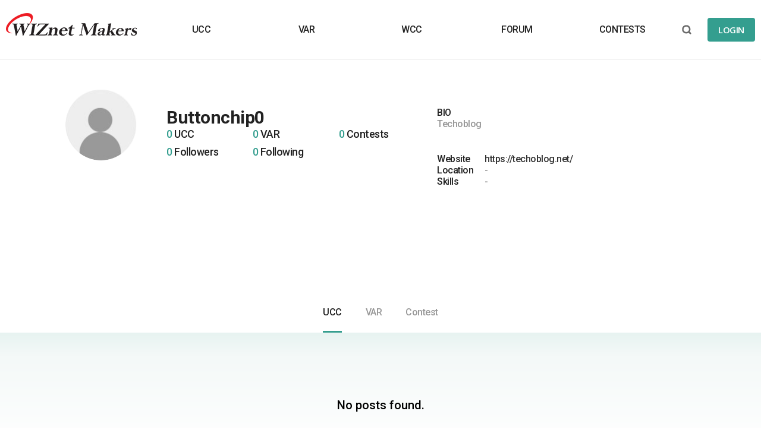

--- FILE ---
content_type: text/html; Charset=utf-8
request_url: https://maker.wiznet.io/buttonchip0
body_size: 37675
content:

<!DOCTYPE html>
<html lang="kr">

<head>

    <meta charset="UTF-8">
    <meta name="HandheldFriendly" content="true">
    <meta name="format-detection" content="telephone=no" />
    <meta http-equiv="imagetoolbar" content="no">
    <meta http-equiv="X-UA-Compatible" content="IE=edge">
    <meta name="viewport" content="width=device-width,initial-scale=1,minimum-scale=1">
    <link rel="icon" type="image/png" href="/images/common/favicon.png" />
    <meta property="og:type" content="website">

    <title>For Makers by Makers!</title>
    <meta property="og:site_name" content="WIZnet Makers" />
    <meta property="og:title" content="For Makers by Makers!">
    <meta name="description" content="We believe our contribution to the open-source community is what gives us the competitive edge in the market!">
    <meta property="og:url" content="https://maker.wiznet.io/">
    <meta property="og:description" content="We believe our contribution to the open-source community is what gives us the competitive edge in the market!">
    <meta property="og:image" content="https://maker.wiznet.io/upload/seo/logo_230_230.png">
    <meta name="author" content="WIZnet Makers">
    <meta name="subject" content="For Makers by Makers!">
    <meta name="keywords" content="WIZnet, Embedded Ethernet, Hardwired TCP / IP, Offload Engine, Connectivity solution">
    <meta name="description" content="We believe our contribution to the open-source community is what gives us the competitive edge in the market!">
    <meta name="twitter:title" content="For Makers by Makers!" />
    <meta name="twitter:url" content="https://maker.wiznet.io/" />
    <meta name="twitter:image" content="https://maker.wiznet.io/upload/seo/logo_230_230.png" />
    <meta name="twitter:description" content="We believe our contribution to the open-source community is what gives us the competitive edge in the market!"/>

    <meta name="robots" content="none" />


    <link rel="preconnect" href="https://fonts.googleapis.com">
    <link rel="preconnect" href="https://fonts.gstatic.com" crossorigin>
    <link href="https://fonts.googleapis.com/css2?family=Noto+Sans+KR:wght@100;300;400;500;700;900&family=Open+Sans:ital,wght@0,300;0,400;0,500;0,600;0,700;0,800;1,300;1,400;1,500;1,600;1,700;1,800&family=Poppins:ital,wght@0,100;0,200;0,300;0,400;0,500;0,600;0,700;0,800;0,900;1,100;1,200;1,300;1,400;1,500;1,600;1,700;1,800;1,900&display=swap" rel="stylesheet">
    <link href="https://fonts.googleapis.com/css2?family=Roboto:ital,wght@0,100;0,300;0,400;0,500;0,700;0,900;1,100;1,300;1,400;1,500;1,700;1,900&display=swap" rel="stylesheet">

    <link rel="stylesheet" href="/common/css/swiper.min.css" />
    <link rel="stylesheet" href="/common/css/layout.css" />
    <link rel="stylesheet" href="/common/css/contents.css?ver=1769049714" />

    <script src="/common/js/jquery-1.11.3.min.js"></script>
    <link rel="stylesheet" href="/common/css/jquery.fancybox.css">
    <script type="text/javascript" src="/common/js/jquery.fancybox.js"></script>

    <!-- 개발 Library -->
    <script type="text/javascript">var langCode = "eng";</script>
    <script type="text/javascript" src="/_lib/js/plug-in/jquery.simplemodal/jquery.simplemodal.js"></script>
    <script language="javascript" type="text/javascript" src="/_lib/member.js?ver=1769049714"></script>
    <script language="javascript" type="text/javascript" src="/_lib/functions.js?ver=1769049714"></script>
    <script language="javascript" type="text/javascript" src="/_lib/boardcontrol.js?ver=1769049714"></script>
    <link rel="stylesheet" href="/_lib/ckeditor5/content-styles.css" type="text/css">
    <!-- 개발 Library -->
    

    <script type="text/javascript" src="/_lib/perfect-scrollbar/perfect-scrollbar.min.js"></script>
    <link rel="stylesheet" href="/_lib/perfect-scrollbar/perfect-scrollbar.css" type="text/css">

    <style>
    .social__btn{position:relative;}
    #gAuthCustomBtn{position:absolute; top:0; left:0; width:100%; } /*opacity:0.01*/
    .S9gUrf-YoZ4jf{width:100%;}
    .S9gUrf-YoZ4jf iframe{width:100% !important; height:5.5rem !important; margin:0 !important;}
    .haAclf{padding:20px !important;}
    </style>

    <script src="https://accounts.google.com/gsi/client" onload="initClient()" async defer></script>
    <script type="text/javascript" src="/_lib/js/snsLogin.js"></script>
    <script>
    var client;
    var access_token;
    var snsUEmail, snsUNmae, snsUID, snsUEmailID;
    var snsLoginMode;

    function initClient() {
        client = google.accounts.oauth2.initTokenClient({
            client_id: '789483410612-4ona9ff65mgbvuqt6cdtd8bal1nkvb42.apps.googleusercontent.com',
            scope: 'email profile',
            callback: (tokenResponse) => {
                access_token = tokenResponse.access_token;
                googleLogin()
            },
        });
    }
    function gTokenGet(sMode) {
        client.requestAccessToken();
        if (sMode){
            snsLoginMode = sMode
        }
    }
    function googleLogin() {
        var xhr = new XMLHttpRequest();

        xhr.open('GET', 'https://www.googleapis.com/oauth2/v2/userinfo');
        xhr.setRequestHeader('Authorization', 'Bearer ' + access_token);
        xhr.onreadystatechange = function() {
            if (xhr.readyState == XMLHttpRequest.DONE) {
                if (xhr.status != 200) {
                    alert('ERROR');
                }else{
                    data = JSON.parse(xhr.responseText)
                    snsUID = data.id
                    snsUEmail = data.email
                    snsUEmailID = snsUEmail.split("@")[0]
                    snsUNmae = data.name

                    if (snsLoginMode=="connect"){
                        snsUpdate("google", snsUID, "");
                    }else{
                        snsLogin("google", snsUID, "");
                    }
                }
            }
        };
        xhr.send();
    }

    
    </script>

    <script>
    var gbCheckUnload = false;
    $(window).on("beforeunload", function(){
        if(gbCheckUnload){
            gbCheckUnload = false;
            return "Changes you made may not be saved.";
        }
    });
    $(document).ready(function(){
        $(document).on("propertychange change paste input",".changeDetection input, .changeDetection textarea",function(){
            if (!gbCheckUnload){
                gbCheckUnload = true;
            }
        });
    });
    </script>

    <!-- Global site tag (gtag.js) - Google Analytics -->
    <script async src="https://www.googletagmanager.com/gtag/js?id=G-82G2QBPW0C"></script>
    <script>
        window.dataLayer = window.dataLayer || [];
        function gtag(){dataLayer.push(arguments);}
        gtag('js', new Date());
        gtag('config', 'G-82G2QBPW0C');
    </script>
</head>
<script type="text/javascript">
$(document).ready(function(){
	$("#followUser").on("click", () => {
		followUser(7952, () => {location.reload()});
	});

	$("#unfollowUser").on("click", () => {
		unfollowUser(7952, () => {location.reload()});
	});

	$("#anchorFollower").on("click", () => {
		showFollowLayer(true);
	});

	$("#anchorFollowing").on("click", () => {
		showFollowLayer(false);
	});
});

function followUser(userIdx, onSuccess) {
	$.ajax({
		type:"post",
		url: "/member/ajax_followUser.asp",
		data:{uidx:userIdx},
		dataType:"text",
		async: true
	}).done(function(data){
		if (data=="complete") {
			if(typeof onSuccess === "function") {
				onSuccess();
			}
		} else {
			var responseTokens = data.split("|")
			if(responseTokens[1]) {
				alert(responseTokens[1]);
			}
		}
	})
}

function unfollowUser(userIdx, onSuccess) {
	$.ajax({
		type:"post",
		url: "/member/ajax_unfollowUser.asp",
		data:{uidx:userIdx},
		dataType:"text",
		async: true
	}).done(function(data){
		if (data=="complete")	{
			if(typeof onSuccess === "function") {
				onSuccess();
			}
		}
	})
}

function toggleFollowingList(element, userIdx) {
	const isFollowing = element.classList.contains("following");
	if(isFollowing) {
		unfollowUser(userIdx, () => {element.classList.remove("following");})
	} else {
		followUser(userIdx, () => {element.classList.add("following");})
	}
}

function showFollowLayer(isFollower) {
	$.ajax({type:"POST", url:"/member/_getMyDataFollow.asp", data:{uidx: 7952, initTab: isFollower ? "follower" : "following"}, dataType:"html"
	}).done(function(data){
		if (data=="ERROR"){
		}else{
			const body = document.querySelector("body");
			body.insertAdjacentHTML( 'beforeend', data );
			$("body").addClass("scrollHidden");


			const followWrap = document.querySelector('#followWrap');
			const ps = new PerfectScrollbar(followWrap);

			setTimeout(() => {
				$("#followModal").addClass("active");
			}, 100);

		}
	});
}

function closeFollowModal() {
    $("#followModal").removeClass("active");
	$("body").removeClass("scrollHidden");
    setTimeout(() => {
        $("#followModal").remove();
    }, 300);
}

function showFollowTab(flag) {
	if(flag === 1) {
		$("#tabHeadFollower").addClass("active");
		$("#tabHeadFollowing").removeClass("active");
		$("#followerList").addClass("show")
		$("#followingList").removeClass("show")
	} else {
		$("#tabHeadFollower").removeClass("active");
		$("#tabHeadFollowing").addClass("active");
		$("#followerList").removeClass("show")
		$("#followingList").addClass("show")
	}
}

function getNotificationPage(dummy, page) {
	$("#tabHeadNotification").attr("dataUrl", "_getMyDataNotification.asp?page=" + page);
	$("#tabHeadNotification").triggerHandler("click");
	$("#tabHeadNotification").attr("dataUrl", "_getMyDataNotification.asp");
}

function getForumPage(dummy, page) {
	$("#tabHeadForum").attr("dataUrl", "_getMyDataForum.asp?page=" + page);
	$("#tabHeadForum").triggerHandler("click");
	$("#tabHeadForum").attr("dataUrl", "_getMyDataForum.asp");
}
</script>
<body>

<header class="header">
    <div class="headerInner limit">
        <h1 class="logo">
            <a href="/">Wiznet makers</a>
        </h1>
        <nav class="mainNav">
            <ul class="mobile auth__util">
				
                <li><a onclick="openModal('login')"><span>LOGIN</span></a></li>
                <li><a onclick="openModal('join')"><span>JOIN</span></a></li>
				
            </ul>
        </nav>

		<script type="text/javascript">
		function topSearch(){
			document.topSearchFrm.submit();
		}
		</script>
		<div class="header__searchBtnWrap--hidden">
            <button type="button" class="header__searchBtn--hidden">
                <img class="icon__search" src="/images/common/btn_search.png" alt="" />
            </button>
        </div>
        <div class="header__searchWrap">
            <form name="topSearchFrm" id="topSearchFrm" action="/search" method="post">
                <input class="header__searchInput" type="text" name="serStr" placeholder="SEARCH" />
                <button class="header__searchBtn" type="button" onclick="topSearch()">
                    <img class="icon__search" src="/images/common/btn_search.png" alt=""  />
                </button>
            </form>
        </div>

        <div class="headerUtil pc">
            <div class="header__authWrap">
				
                <button class="btn__login layLoginBtn">
                    <strong>LOGIN</strong>
                </button>
				
            </div>
        </div>
        <div class="hamburger_wrap">
            <div class="hamburger__inner " data-new_count="0">
                <div id="nav-icon3" class="">
                    <span></span>
                    <span></span>
                    <span></span>
                    <span></span>
                </div>
            </div>
        </div>
    </div>
    <div class="sideNavWrap pc">
        <nav class="sideNav">
            <img src="/images/common/logo.png" alt="" class="sideNav__logo" style="width: 22rem;"/>
            <ul class="side navList"></ul>
        </nav>
    </div>
</header>


<script src="https://www.google.com/recaptcha/api.js" async defer></script>
<div class="modal login">
    <div class="modal__inner">
        <a href="javascript:closeModal();" class="modal--close"><img style="width: 2rem;" src="/images/common/ico_close_b.png" alt=""></a>
        <p class="modal__topTit">Welcome to WIZnet Maker</p>

        <div class="social__btnWrap maker" id="oAuthWrap">

            <!-- maker oAuth -->
            <a class="social__btn maker google" href="javascript:gTokenGet()">
                <div class="social__iconWrap">
                    <img src="/images/main/icon_google.png" alt="" />
                </div>
                <p class="social__btnTxt">Sign in with Google</p>
            </a>
            <a class="social__btn maker github" href="https://github.com/login/oauth/authorize?client_id=2906a71f4967164f7bc1&scope=repo:status read:repo_hook user:email&redirect_uri=https://maker.wiznet.io/_lib/sns/gitCallback.asp">
                <div class="social__iconWrap">
                    <img src="/images/main/icon_github.png" alt="" />
                </div>
                <p class="social__btnTxt">Sign in with GitHub</p>
            </a>

        </div>

        <p class="modal__txt--or">or</p>

        <form name="loginFrm" id="loginFrm" method="post">
            <div class="login__form">
                <ul>
                    <li class="login__item">
                        <strong class="login__tit">Email address</strong>
                        <input type="text" name="email" maxlength="50" placeholder="you@example.com" class="login__input reqField" reqTitle="Email address" />
                    </li>
                    <li class="login__item">
                        <strong class="login__tit">Password</strong>
                        <input type="password" name="pass" maxlength="50" placeholder="Enter your password" class="login__input reqField" reqTitle="Password" />
                    </li>
                </ul>
                <div class="form__btm">
                    <label for="ckAutoLogin" class="labelChk">
                        <input id="ckAutoLogin" type="checkbox" name="autoLogin" value="1" hidden  />
                        <span class="labelChk__box"></span>
                        <p class="labelChk__txt">Keep me signed in</p>
                    </label>
                    <a class="btn__find" href="javascript:openModal('find')">Forgot password?</a>
                </div>
                <button type="button" class="btnSubmit loginBtn" >Log in</button>
            </div>
        </form>
        <div class="joinTxt__wrap">
            <p>Don't have an account yet?</p>
            <button type="button" onclick="openModal('join')">Join here</button>
        </div>
    </div>
</div>

<div class="modal join">
    <div class="modal__inner">
        <a href="javascript:closeModal();" class="modal--close"><img style="width: 2rem;" src="/images/common/ico_close_b.png" alt=""></a>
        <p class="modal__topTit">Welcome to WIZnet Maker</p>

        <div class="social__btnWrap">
            <a class="social__btn google" href="javascript:gTokenGet()">
                <div class="social__iconWrap">
                    <img src="/images/main/icon_google.png" alt="" />
                </div>
                <p class="social__btnTxt">Sign up with Google</p>
            </a>
            <a class="social__btn github" href="https://github.com/login/oauth/authorize?client_id=2906a71f4967164f7bc1&scope=repo:status read:repo_hook user:email&redirect_uri=https://maker.wiznet.io/_lib/sns/gitCallback.asp">
                <div class="social__iconWrap">
                    <img src="/images/main/icon_github.png" alt="" />
                </div>
                <p class="social__btnTxt">Sign up with GitHub</p>
            </a>
        </div>
        <p class="modal__txt--or">or</p>

        <form name="joinFrm" id="joinFrm" method="post">
		<input type="hidden" name="snsReg" value="">
            <div class="login__form">
                <ul>
                    <li class="login__item">
                        <strong class="login__tit">Username</strong>
                        <input type="text" name="name" maxlength="50" placeholder="Username" class="login__input reqField" />
                    </li>
                    <li class="login__item">
                        <strong class="login__tit">Email address</strong>
						<input type="text" name="email" maxlength="50" placeholder="you@example.com" class="login__input reqField" />
                    </li>
                    <li class="login__item">
                        <strong class="login__tit">Password</strong>
                        <input type="password" name="pass" maxlength="50" placeholder="Enter your password" class="login__input reqField" />
                    </li>
                </ul>
                 <div class="g-recaptcha" data-sitekey="6LduR0AoAAAAAAW9oSxrzKMCUw0OYimEI28Jwo5W"></div>
                <div class="form__btm">
                    <p class="form__btmTxt">
                        By signing up, you agree to our <a href="/etc/terms.asp">Terms</a>, <a href="/etc/privacy.asp">Privacy Policy</a>, and 
                        <a href="/etc/cookie_policy.asp">Cookie Policy</a>.
                    </p>
                </div>
                <button type="button" class="btnSubmit joinBtn" >Join Wiznet Maker</button>
            </div>
        </form>
        <div class="joinTxt__wrap">
            <p>Already have account?</p>
            <button type="button" onclick="openModal('login')">Log in</button>
        </div>
    </div>
</div>

<div class="modal find">
    <div class="modal__inner">
        <a href="javascript:closeModal();" class="modal--close"><img style="width: 2rem;" src="/images/common/ico_close_b.png" alt=""></a>
        <p class="modal__topTit">Reset Password</p>

        <form name="findFrm" id="findFrm" method="post" onsubmit="return false;">
            <div class="login__form">
                <ul>
                    <li class="login__item">
                        <strong class="login__tit">Email address</strong>
                        <input type="text" name="email" maxlength="50" placeholder="you@example.com" class="login__input reqField" reqTitle="Email address" />
                    </li>
                </ul>
                <button type="button" class="btnSubmit passResetBtn" >Reset my password</button>
            </div>
        </form>
        <div class="joinTxt__wrap">
            <p>Know your password?</p>
            <button type="button" onclick="openModal('join')">Sign in</button>
        </div>
        <div class="joinTxt__wrap">
            <p>Need an account?</p>
            <button type="button" onclick="openModal('join')">Sign up</button>
        </div>
    </div>
</div>

<div class="subPage" pageCode="sub05">
    <div class="limit">
        <div class="profileArea">
			<div class="profile__photo" style="background:url('/images/sub/member/noImage.jpg') no-repeat;"></div>
            <div class="profile__txtWrap mid">
                <strong class="profile__txt--name">Buttonchip0</strong>
                <ul class="profile__amountList">
                    <li><a class="profile__amountLink" style='cursor: default;'>0</a> UCC</li>

                    <li><a class="profile__amountLink" style='cursor: default;'>0</a> VAR</li>
                    <li><a class="profile__amountLink" style='cursor: default;'>0</a> Contests</li>
                    <li><a class="profile__amountLink" id="anchorFollower">0</a> Followers</li>
                    <li><a class="profile__amountLink" id="anchorFollowing">0</a> Following</li>
                </ul>
				
            </div>
            <div class="profile__txtWrap">
                <em class="profile__miniTit">BIO</em>
                <p class="profile__txt">Techoblog</p>
                <ul class="profile__infoList">
                    <li>
                        <em class="profile__miniTit">Website</em>
                        <p class="profile__txt">
							
							<a href="https://techoblog.net/" target="_blank">https://techoblog.net/</a>
							
						</p>
                    </li>
                    <li>
                        <em class="profile__miniTit">Location</em>
                        <p class="profile__txt">-</p>
                    </li>
                    <li>
                        <em class="profile__miniTit">Skills</em>
                        <p class="profile__txt">-</p>
                    </li>
                </ul>
            </div>
        </div>
    </div>

    <div class="profileTapArea">
        <div class="limit">
            <ul class="profileTap">
				<li class="tab active ajaxGetCon" dataUrl="_getMyData1.asp?User_idx=7952"><span class="profile__txt">UCC</span></li>

				<li class="tab ajaxGetCon" dataUrl="_getMyData2.asp?User_idx=7952"><span class="profile__txt">VAR</span></li>
				<li class="tab ajaxGetCon" dataUrl="_getMyData3.asp?User_idx=7952"><span class="profile__txt">Contest</span></li>

            </ul>
        </div>
        <section class="tapPart tapPart0 on visible">
        </section>
        <section class="tapPart tapPart1">
        </section>
        <section class="tapPart tapPart2">
        </section>
        <section class="tapPart tapPart3">
        </section>
        <section class="tapPart tapPart4">
        </section>
        <section class="tapPart tapPart5">
        </section>
        <section class="tapPart tapPart6">
        </section>
        <section class="tapPart tapPart7">
        </section>
    </div>
</div>

<footer class="footer">
    <div class="limit">
        <!-- <ul class="ft__topPart">
            <li>
                <a href="https://www.direct.wiznet.io/" target="_blank">
                    <div class="imgWrap">
                        <img src="/images/common/footer_icon1.png" alt="" style="width: 23.1rem;"/>
                    </div>
                    <p class="ft__topTit">Customization</p>
                    <span class="ft__topTxt">Direct-to-Customer Inquiries</span>
                </a>
            </li>
            <li>
                <a href="https://docs.wiznet.io/" target="_blank">
                    <div class="imgWrap">
                        <img src="/images/common/footer_icon2.png" alt="" style="width: 7.7rem;"/>
                    </div>
                    <p class="ft__topTit">Wiznet Docs</p>
                    <span class="ft__topTxt">Docs for Developers</span>
                </a>
            </li>
            <li>
                <a href="https://forum.wiznet.io/" target="_blank">
                    <div class="imgWrap">
                        <img src="/images/common/footer_icon3.png" alt="" style="width: 10.8rem;"/>
                    </div>
                    <p class="ft__topTit">Forum</p>
                    <span class="ft__topTxt">Technical Q&A</span>
                </a>
            </li>
            <li>
                <a href="https://eshop.wiznet.io/" target="_blank">
                    <div class="imgWrap">
                        <img src="/images/common/footer_icon4.png" alt="" style="width: 7.4rem;"/>
                    </div>
                    <p class="ft__topTit">Online shop</p>
                    <span class="ft__topTxt">USA Online Store</span>
                </a>
            </li>
        </ul> -->
        <div class="ft__btmPart">
            <ul class="ft__btmLeft">
                <li>
                    <p class="ft__btmTit"><a href="javascript:void(0);">Projects</a></p>
                    <ul class="ft__btmList">
                        <li><a href="/ucc/"><span>UCC</span></a></li>
                        <li><a href="/var/"><span>VAR</span></a></li>
                        <li><a href="/wcc/"><span>WCC</span></a></li>
                    </ul>
                </li>
                <li>
                    <p class="ft__btmTit"><a href="//forum.wiznet.io" target="_blank" style="cursor:pointer;">Forum</a></p>
                    <ul class="ft__btmList">
                        <li><a href="https://forum.wiznet.io/c/tcp-ip-chip/"><span>Chip <img class="linkArrow" src="/images/common/img_arrow-up-right.svg" alt="" style="width: 1.1rem;height: 1.1rem;"></span></a></li>
                        <li><a href="https://forum.wiznet.io/c/serial-to-ethernet-module/"><span>S2E <img class="linkArrow" src="/images/common/img_arrow-up-right.svg" alt="" style="width: 1.1rem;height: 1.1rem;"></span></a></li>
                    </ul>
                </li>
                <li>
                    <p class="ft__btmTit"><a href="javascript:void(0);">Contests</a></p>
                    <ul class="ft__btmList">
                        <li><a href="/contest/"><span>Contests</span></a></li>
                    </ul>
                </li>
                <li>
                    <p class="ft__btmTit"><a href="javascript:void(0);">News</a></p>
                    <ul class="ft__btmList">
                        <li><a href="/news/"><span>News</span></a></li>
                    </ul>
                </li>
                <li>
                    <p class="ft__btmTit"><a href="javascript:void(0);">Buy</a></p>
                    <ul class="ft__btmList">
                        <li><a href="https://eshop.wiznet.io/" target="_blank"><span>USA <img class="linkArrow" src="/images/common/img_arrow-up-right.svg" alt="" style="width: 1.1rem;height: 1.1rem;"></span></a></li>
                        <li><a href="https://shop.wiznet.eu/" target="_blank"><span>EU <img class="linkArrow" src="/images/common/img_arrow-up-right.svg" alt="" style="width: 1.1rem;height: 1.1rem;"></span></a></li>
                        <li><a href="https://www.wiznet.hk/en/" target="_blank"><span>China <img class="linkArrow" src="/images/common/img_arrow-up-right.svg" alt="" style="width: 1.1rem;height: 1.1rem;"></span></a></li>
                        <li><a href="http://wiznetshop.co.kr/" target="_blank"><span>Korea <img class="linkArrow" src="/images/common/img_arrow-up-right.svg" alt="" style="width: 1.1rem;height: 1.1rem;"></span></a></li>
                    </ul>
                </li>
                <li>
                    <p class="ft__btmTit"><a href="javascript:void(0);"><span>Support</span></a></p>
                    <ul class="ft__btmList">
                        <li><a href="https://www.direct.wiznet.io/" target="_blank"><span>WIZnet Direct <img class="linkArrow" src="/images/common/img_arrow-up-right.svg" alt="" style="width: 1.1rem;height: 1.1rem;"></span></a></li>
                        <li><a href="https://docs.wiznet.io/" target="_blank"><span>WIZnet Docs <img class="linkArrow" src="/images/common/img_arrow-up-right.svg" alt="" style="width: 1.1rem;height: 1.1rem;"></span></a></li>
                        <li><a href="https://github.com/wiznet" target="_blank"><span>Github <img class="linkArrow" src="/images/common/img_arrow-up-right.svg" alt="" style="width: 1.1rem;height: 1.1rem;"></span></a></li>
                        <li><a href="https://www.wiznet.io/" target="_blank"><span>Homepage <img class="linkArrow" src="/images/common/img_arrow-up-right.svg" alt="" style="width: 1.1rem;height: 1.1rem;"></span></a></li>
                    </ul>
                </li>
            </ul>
            <div class="ft__btmRight">
                <ul class="snsList">
                    <li><a href="https://twitter.com/WiznetTeam" target="_blank"><img src="/images/common/icon_sns2.png" alt="" style="width: 2.9rem;" /></a></li>
                    <li><a href="https://www.linkedin.com/company/wiznet/" target="_blank"><img src="/images/common/icon_sns3.png" alt="" style="width: 2.7rem;" /></a></li>
                    <li><a href="https://www.facebook.com/wiznettechnology" target="_blank"><img src="/images/common/icon_sns1.png" alt="" style="width: 1.4rem;" /></a></li>
                    <li><a href="https://www.instagram.com/wiznet_technology/" target="_blank"><img src="/images/common/icon_sns4.png" alt="" style="width: 2.9rem;" /></a></li>
                    <li><a href="https://www.youtube.com/channel/UCAxgCSp_xA2aQ1KA2Eknvqg" target="_blank"><img src="/images/common/icon_sns5.png" alt="" style="width: 2.6rem;" /></a></li>
                </ul>
                <ul class="ft__linkList">
                    <li><a href="/etc/terms.asp"><span>Terms of Service</span></a></li>
                    <li><a href="/etc/privacy.asp"><span>Privacy Policy</span></a></li>
                </ul>
                <li class="copyright"  >Copyright © 2026 WIZNET. All rights reserved.</li>
            </div>
        </div>
    </div>
</footer>

<script src="/common/js/swiper.min.js"></script>
<script src="/common/js/common.js"></script>
<script>
    $(window).load(function() {
        (link());
    })

    function link() {
        var link,href;
        $("a").each(function() {
            if($(this).attr("dataLink") !== undefined) {
                link = $(this).attr("dataLink");
                //
                if(link == "link0101") href = '/projects';
                else if(link == "link0102") href = '/ucc';
                else if(link == "link0103") href = '/var';
                else if(link == "link0104") href = '/wcc';
                else if(link == "link0201") href = '/forum';
                else if(link == "link0301") href = '/contest';
                else if(link == "link0401") href = '/uxcp';
                else if(link == "link0402") href = '/uicp';
                else if(link == "link0403") href = '/hkt';
                //
                $(this).attr("href",href);
            }
        })
    }

    var menu = [{
		id : 1,
		topMenu : { link: "link0102",name: "UCC", depth: "noDepth", },
        targetBlank: false,
		depth: [],
		media: "all",
	},{
		id : 2,
		topMenu : { link: "link0103",name: "VAR", depth: "noDepth", },
        targetBlank: false,
		depth: [],
		media: "all",
	},{
		id : 3,
		topMenu : { link: "link0104",name: "WCC", depth: "noDepth", },
        targetBlank: false,
		depth: [],
		media: "all",
	},{
		id : 4,
		topMenu : { link: "link0201",name: "FORUM", depth: "noDepth", },
        targetBlank: false,
		depth: [],
		media: "all",
	},{
		id : 4,
		topMenu : { link: "link0301",name: "CONTESTS", depth: "noDepth", },
        targetBlank: false,
		depth: [],
		media: "all",
	},
	
	];

    let notiHideTimer = -1;
    function initGnb() {
        // mainNav,sideNav making script start
        var navDepth = "";
        $(".mainNav").append("<ul class='navList'></ul>");
        for(var i = 0; i < menu.length; i ++) {
            var x = i + 1;
            let targetStr = "";
            
            if(menu[i].targetBlank) {
                targetStr = "target='_blank'";
            }
            $(".navList").append(`<li class='navItem ${menu[i].topMenu.depth} ${menu[i].media}'><a class='navItem__link' dataLink=${menu[i].topMenu.link} ${targetStr}><span>${menu[i].topMenu.name}</span><div class='mobile navArrow'><img src='/images/common/mobile_nav_arrow.png' alt='' style='width: 2.4rem' /><img src='/images/common/mobile_nav_arrow_on.png' alt='' style='width: 2.4rem' /></div></a></li>`);
            $(".subNav__list1").append(`<li class='navItem'><a class='navItem__link' dataLink=${menu[i].topMenu.link}><span>${menu[i].topMenu.name}</span></a></li>`);
            for(var j = 0; j <menu[i].depth.length; j++) {
                navDepth += `<li><a href='javascript:void(0)' dataLink=${menu[i].depth[j].topMenu.link}><span>${menu[i].depth[j].topMenu.name}</span></a></li>`;
            }
            $(".header .navItem:nth-of-type("+ x +")").append(`<ul class='nav__depth2'>${navDepth}</ul>`);
            navDepth = "";
        };

        // mainNav,sideNav making script end

        $("body").on("mouseenter",".mainNav .navItem",function() {
            if (window.matchMedia("(min-width: 1025px)").matches) {
                $(this).find(".nav__depth2").stop().slideDown(300);
            }
        });
        
        $("body").on("mouseleave",".mainNav .navItem",function() {
            if (window.matchMedia("(min-width: 1025px)").matches) {
                $(this).find(".nav__depth2").stop().slideUp(300);
            }
        });

        $('.current__user ').mouseenter(function() {
            if (window.matchMedia("(min-width: 1025px)").matches) {
                $(".auth__utilList").stop().slideDown(300);
            }
        });
        
        $('.current__user ').mouseleave(function() {
            if (window.matchMedia("(min-width: 1025px)").matches) {
                $(".auth__utilList").stop().slideUp(300);
            }
        });
        
        $('#headerNotification').mouseenter(function() {
            if(notiHideTimer > 0) {
                clearTimeout(notiHideTimer);
                notiHideTimer= -1;
            }
            if (window.matchMedia("(min-width: 1025px)").matches) {
                $("#headerNotiList").stop().slideDown(300);
            }
        });
        
        $('#headerNotification').mouseleave(function() {
            if(notiHideTimer > 0) {
                clearTimeout(notiHideTimer);
                notiHideTimer= -1;
            }
            notiHideTimer = setTimeout(() => {
                if (window.matchMedia("(min-width: 1025px)").matches) {
                    $("#headerNotiList").stop().slideUp(300);
                }
            }, 200);
        });
        
        $("body").on("click",".mainNav .navItem__link",function(e) {
            if (window.matchMedia("(max-width: 1024px)").matches && !$(this).parent().hasClass("noDepth")) {
                e.preventDefault();
                if(!$(this).parent().hasClass("active")) {
                    $(".navItem").removeClass("active");
                    $('.mainNav .twoDepth .nav__depth2').stop().slideUp(300);
                    $(this).parent().addClass('active');
                    $(this).next().stop().slideDown(300);
                } else {
                    $(".navItem").removeClass("active");
                    $(this).next().stop().slideUp(300);
                }
            }
        });

        // hamburger menu script start
        var confirmHam = false;
        $('.hamburger_wrap').click(function(){
            if(!confirmHam) {
                if (window.matchMedia("(min-width: 1025px)").matches) {
                    $(".sideNavWrap").addClass("on");
                    $(".header").addClass("side_on");
                } else {
                    $(".mainNav").addClass("on");
                }
                $("html").addClass("scrollHidden")
                $("#nav-icon3").addClass('open');
                if($(".hamburger__inner").hasClass("has-new-noti")) {
                    $(".hamburger__inner").removeClass("has-new-noti");
                    $(".hamburger__inner").addClass("has-new-noti-close");
                }
                confirmHam = true;
            } else {
                if (window.matchMedia("(min-width: 1025px)").matches) {
                    $(".sideNavWrap").removeClass("on");
                    $(".header").removeClass("side_on");
                } else {
                    $(".mainNav").removeClass("on");
                }
                $("html").removeClass("scrollHidden")
                $("#nav-icon3").removeClass('open');
                if($(".hamburger__inner").hasClass("has-new-noti-close")) {
                    $(".hamburger__inner").addClass("has-new-noti");
                    $(".hamburger__inner").removeClass("has-new-noti-close");
                }
                confirmHam = false;
            }
        });
        // hamburger menu script end

        $(".sideNavWrap").click(function(e) {
            if($(e.target).is(".sideNavWrap")) {
                $(".sideNavWrap").removeClass("on");
                $(".header").removeClass("side_on");
                $("html").removeClass("scrollHidden")
                $("#nav-icon3").removeClass('open');
                if($(".hamburger__inner").hasClass("has-new-noti-close")) {
                    $(".hamburger__inner").addClass("has-new-noti");
                    $(".hamburger__inner").removeClass("has-new-noti-close");
                }
                confirmHam = false;
            }
        })
    }

    function setNotificationRead() {
            $.ajax({
                type:"POST",
                url:"/_proc/notificationReadAll.asp",
            }).done(function(msg){
                if(msg === "complete") {
                    $(".header-notification").removeClass("has-new-noti").attr("data-new_count", "");
                    $("#headerNotiList").remove();
                }
            })
    }

    initGnb();
</script>

<script type="text/javascript">
$(function() {
	
	$(".profileTap .tab").eq(0).click()
	
});
</script>
</body>
</html>


--- FILE ---
content_type: text/html; Charset=utf-8
request_url: https://maker.wiznet.io/member/_getMyData1.asp?User_idx=7952
body_size: -10
content:
<div class="limit">
	<div class="projectList">
<div class="noPost">No posts found.</div>
	</div>
</div>


--- FILE ---
content_type: text/html; charset=utf-8
request_url: https://www.google.com/recaptcha/api2/anchor?ar=1&k=6LduR0AoAAAAAAW9oSxrzKMCUw0OYimEI28Jwo5W&co=aHR0cHM6Ly9tYWtlci53aXpuZXQuaW86NDQz&hl=en&v=PoyoqOPhxBO7pBk68S4YbpHZ&size=normal&anchor-ms=20000&execute-ms=30000&cb=gjhikqa8ci9b
body_size: 49347
content:
<!DOCTYPE HTML><html dir="ltr" lang="en"><head><meta http-equiv="Content-Type" content="text/html; charset=UTF-8">
<meta http-equiv="X-UA-Compatible" content="IE=edge">
<title>reCAPTCHA</title>
<style type="text/css">
/* cyrillic-ext */
@font-face {
  font-family: 'Roboto';
  font-style: normal;
  font-weight: 400;
  font-stretch: 100%;
  src: url(//fonts.gstatic.com/s/roboto/v48/KFO7CnqEu92Fr1ME7kSn66aGLdTylUAMa3GUBHMdazTgWw.woff2) format('woff2');
  unicode-range: U+0460-052F, U+1C80-1C8A, U+20B4, U+2DE0-2DFF, U+A640-A69F, U+FE2E-FE2F;
}
/* cyrillic */
@font-face {
  font-family: 'Roboto';
  font-style: normal;
  font-weight: 400;
  font-stretch: 100%;
  src: url(//fonts.gstatic.com/s/roboto/v48/KFO7CnqEu92Fr1ME7kSn66aGLdTylUAMa3iUBHMdazTgWw.woff2) format('woff2');
  unicode-range: U+0301, U+0400-045F, U+0490-0491, U+04B0-04B1, U+2116;
}
/* greek-ext */
@font-face {
  font-family: 'Roboto';
  font-style: normal;
  font-weight: 400;
  font-stretch: 100%;
  src: url(//fonts.gstatic.com/s/roboto/v48/KFO7CnqEu92Fr1ME7kSn66aGLdTylUAMa3CUBHMdazTgWw.woff2) format('woff2');
  unicode-range: U+1F00-1FFF;
}
/* greek */
@font-face {
  font-family: 'Roboto';
  font-style: normal;
  font-weight: 400;
  font-stretch: 100%;
  src: url(//fonts.gstatic.com/s/roboto/v48/KFO7CnqEu92Fr1ME7kSn66aGLdTylUAMa3-UBHMdazTgWw.woff2) format('woff2');
  unicode-range: U+0370-0377, U+037A-037F, U+0384-038A, U+038C, U+038E-03A1, U+03A3-03FF;
}
/* math */
@font-face {
  font-family: 'Roboto';
  font-style: normal;
  font-weight: 400;
  font-stretch: 100%;
  src: url(//fonts.gstatic.com/s/roboto/v48/KFO7CnqEu92Fr1ME7kSn66aGLdTylUAMawCUBHMdazTgWw.woff2) format('woff2');
  unicode-range: U+0302-0303, U+0305, U+0307-0308, U+0310, U+0312, U+0315, U+031A, U+0326-0327, U+032C, U+032F-0330, U+0332-0333, U+0338, U+033A, U+0346, U+034D, U+0391-03A1, U+03A3-03A9, U+03B1-03C9, U+03D1, U+03D5-03D6, U+03F0-03F1, U+03F4-03F5, U+2016-2017, U+2034-2038, U+203C, U+2040, U+2043, U+2047, U+2050, U+2057, U+205F, U+2070-2071, U+2074-208E, U+2090-209C, U+20D0-20DC, U+20E1, U+20E5-20EF, U+2100-2112, U+2114-2115, U+2117-2121, U+2123-214F, U+2190, U+2192, U+2194-21AE, U+21B0-21E5, U+21F1-21F2, U+21F4-2211, U+2213-2214, U+2216-22FF, U+2308-230B, U+2310, U+2319, U+231C-2321, U+2336-237A, U+237C, U+2395, U+239B-23B7, U+23D0, U+23DC-23E1, U+2474-2475, U+25AF, U+25B3, U+25B7, U+25BD, U+25C1, U+25CA, U+25CC, U+25FB, U+266D-266F, U+27C0-27FF, U+2900-2AFF, U+2B0E-2B11, U+2B30-2B4C, U+2BFE, U+3030, U+FF5B, U+FF5D, U+1D400-1D7FF, U+1EE00-1EEFF;
}
/* symbols */
@font-face {
  font-family: 'Roboto';
  font-style: normal;
  font-weight: 400;
  font-stretch: 100%;
  src: url(//fonts.gstatic.com/s/roboto/v48/KFO7CnqEu92Fr1ME7kSn66aGLdTylUAMaxKUBHMdazTgWw.woff2) format('woff2');
  unicode-range: U+0001-000C, U+000E-001F, U+007F-009F, U+20DD-20E0, U+20E2-20E4, U+2150-218F, U+2190, U+2192, U+2194-2199, U+21AF, U+21E6-21F0, U+21F3, U+2218-2219, U+2299, U+22C4-22C6, U+2300-243F, U+2440-244A, U+2460-24FF, U+25A0-27BF, U+2800-28FF, U+2921-2922, U+2981, U+29BF, U+29EB, U+2B00-2BFF, U+4DC0-4DFF, U+FFF9-FFFB, U+10140-1018E, U+10190-1019C, U+101A0, U+101D0-101FD, U+102E0-102FB, U+10E60-10E7E, U+1D2C0-1D2D3, U+1D2E0-1D37F, U+1F000-1F0FF, U+1F100-1F1AD, U+1F1E6-1F1FF, U+1F30D-1F30F, U+1F315, U+1F31C, U+1F31E, U+1F320-1F32C, U+1F336, U+1F378, U+1F37D, U+1F382, U+1F393-1F39F, U+1F3A7-1F3A8, U+1F3AC-1F3AF, U+1F3C2, U+1F3C4-1F3C6, U+1F3CA-1F3CE, U+1F3D4-1F3E0, U+1F3ED, U+1F3F1-1F3F3, U+1F3F5-1F3F7, U+1F408, U+1F415, U+1F41F, U+1F426, U+1F43F, U+1F441-1F442, U+1F444, U+1F446-1F449, U+1F44C-1F44E, U+1F453, U+1F46A, U+1F47D, U+1F4A3, U+1F4B0, U+1F4B3, U+1F4B9, U+1F4BB, U+1F4BF, U+1F4C8-1F4CB, U+1F4D6, U+1F4DA, U+1F4DF, U+1F4E3-1F4E6, U+1F4EA-1F4ED, U+1F4F7, U+1F4F9-1F4FB, U+1F4FD-1F4FE, U+1F503, U+1F507-1F50B, U+1F50D, U+1F512-1F513, U+1F53E-1F54A, U+1F54F-1F5FA, U+1F610, U+1F650-1F67F, U+1F687, U+1F68D, U+1F691, U+1F694, U+1F698, U+1F6AD, U+1F6B2, U+1F6B9-1F6BA, U+1F6BC, U+1F6C6-1F6CF, U+1F6D3-1F6D7, U+1F6E0-1F6EA, U+1F6F0-1F6F3, U+1F6F7-1F6FC, U+1F700-1F7FF, U+1F800-1F80B, U+1F810-1F847, U+1F850-1F859, U+1F860-1F887, U+1F890-1F8AD, U+1F8B0-1F8BB, U+1F8C0-1F8C1, U+1F900-1F90B, U+1F93B, U+1F946, U+1F984, U+1F996, U+1F9E9, U+1FA00-1FA6F, U+1FA70-1FA7C, U+1FA80-1FA89, U+1FA8F-1FAC6, U+1FACE-1FADC, U+1FADF-1FAE9, U+1FAF0-1FAF8, U+1FB00-1FBFF;
}
/* vietnamese */
@font-face {
  font-family: 'Roboto';
  font-style: normal;
  font-weight: 400;
  font-stretch: 100%;
  src: url(//fonts.gstatic.com/s/roboto/v48/KFO7CnqEu92Fr1ME7kSn66aGLdTylUAMa3OUBHMdazTgWw.woff2) format('woff2');
  unicode-range: U+0102-0103, U+0110-0111, U+0128-0129, U+0168-0169, U+01A0-01A1, U+01AF-01B0, U+0300-0301, U+0303-0304, U+0308-0309, U+0323, U+0329, U+1EA0-1EF9, U+20AB;
}
/* latin-ext */
@font-face {
  font-family: 'Roboto';
  font-style: normal;
  font-weight: 400;
  font-stretch: 100%;
  src: url(//fonts.gstatic.com/s/roboto/v48/KFO7CnqEu92Fr1ME7kSn66aGLdTylUAMa3KUBHMdazTgWw.woff2) format('woff2');
  unicode-range: U+0100-02BA, U+02BD-02C5, U+02C7-02CC, U+02CE-02D7, U+02DD-02FF, U+0304, U+0308, U+0329, U+1D00-1DBF, U+1E00-1E9F, U+1EF2-1EFF, U+2020, U+20A0-20AB, U+20AD-20C0, U+2113, U+2C60-2C7F, U+A720-A7FF;
}
/* latin */
@font-face {
  font-family: 'Roboto';
  font-style: normal;
  font-weight: 400;
  font-stretch: 100%;
  src: url(//fonts.gstatic.com/s/roboto/v48/KFO7CnqEu92Fr1ME7kSn66aGLdTylUAMa3yUBHMdazQ.woff2) format('woff2');
  unicode-range: U+0000-00FF, U+0131, U+0152-0153, U+02BB-02BC, U+02C6, U+02DA, U+02DC, U+0304, U+0308, U+0329, U+2000-206F, U+20AC, U+2122, U+2191, U+2193, U+2212, U+2215, U+FEFF, U+FFFD;
}
/* cyrillic-ext */
@font-face {
  font-family: 'Roboto';
  font-style: normal;
  font-weight: 500;
  font-stretch: 100%;
  src: url(//fonts.gstatic.com/s/roboto/v48/KFO7CnqEu92Fr1ME7kSn66aGLdTylUAMa3GUBHMdazTgWw.woff2) format('woff2');
  unicode-range: U+0460-052F, U+1C80-1C8A, U+20B4, U+2DE0-2DFF, U+A640-A69F, U+FE2E-FE2F;
}
/* cyrillic */
@font-face {
  font-family: 'Roboto';
  font-style: normal;
  font-weight: 500;
  font-stretch: 100%;
  src: url(//fonts.gstatic.com/s/roboto/v48/KFO7CnqEu92Fr1ME7kSn66aGLdTylUAMa3iUBHMdazTgWw.woff2) format('woff2');
  unicode-range: U+0301, U+0400-045F, U+0490-0491, U+04B0-04B1, U+2116;
}
/* greek-ext */
@font-face {
  font-family: 'Roboto';
  font-style: normal;
  font-weight: 500;
  font-stretch: 100%;
  src: url(//fonts.gstatic.com/s/roboto/v48/KFO7CnqEu92Fr1ME7kSn66aGLdTylUAMa3CUBHMdazTgWw.woff2) format('woff2');
  unicode-range: U+1F00-1FFF;
}
/* greek */
@font-face {
  font-family: 'Roboto';
  font-style: normal;
  font-weight: 500;
  font-stretch: 100%;
  src: url(//fonts.gstatic.com/s/roboto/v48/KFO7CnqEu92Fr1ME7kSn66aGLdTylUAMa3-UBHMdazTgWw.woff2) format('woff2');
  unicode-range: U+0370-0377, U+037A-037F, U+0384-038A, U+038C, U+038E-03A1, U+03A3-03FF;
}
/* math */
@font-face {
  font-family: 'Roboto';
  font-style: normal;
  font-weight: 500;
  font-stretch: 100%;
  src: url(//fonts.gstatic.com/s/roboto/v48/KFO7CnqEu92Fr1ME7kSn66aGLdTylUAMawCUBHMdazTgWw.woff2) format('woff2');
  unicode-range: U+0302-0303, U+0305, U+0307-0308, U+0310, U+0312, U+0315, U+031A, U+0326-0327, U+032C, U+032F-0330, U+0332-0333, U+0338, U+033A, U+0346, U+034D, U+0391-03A1, U+03A3-03A9, U+03B1-03C9, U+03D1, U+03D5-03D6, U+03F0-03F1, U+03F4-03F5, U+2016-2017, U+2034-2038, U+203C, U+2040, U+2043, U+2047, U+2050, U+2057, U+205F, U+2070-2071, U+2074-208E, U+2090-209C, U+20D0-20DC, U+20E1, U+20E5-20EF, U+2100-2112, U+2114-2115, U+2117-2121, U+2123-214F, U+2190, U+2192, U+2194-21AE, U+21B0-21E5, U+21F1-21F2, U+21F4-2211, U+2213-2214, U+2216-22FF, U+2308-230B, U+2310, U+2319, U+231C-2321, U+2336-237A, U+237C, U+2395, U+239B-23B7, U+23D0, U+23DC-23E1, U+2474-2475, U+25AF, U+25B3, U+25B7, U+25BD, U+25C1, U+25CA, U+25CC, U+25FB, U+266D-266F, U+27C0-27FF, U+2900-2AFF, U+2B0E-2B11, U+2B30-2B4C, U+2BFE, U+3030, U+FF5B, U+FF5D, U+1D400-1D7FF, U+1EE00-1EEFF;
}
/* symbols */
@font-face {
  font-family: 'Roboto';
  font-style: normal;
  font-weight: 500;
  font-stretch: 100%;
  src: url(//fonts.gstatic.com/s/roboto/v48/KFO7CnqEu92Fr1ME7kSn66aGLdTylUAMaxKUBHMdazTgWw.woff2) format('woff2');
  unicode-range: U+0001-000C, U+000E-001F, U+007F-009F, U+20DD-20E0, U+20E2-20E4, U+2150-218F, U+2190, U+2192, U+2194-2199, U+21AF, U+21E6-21F0, U+21F3, U+2218-2219, U+2299, U+22C4-22C6, U+2300-243F, U+2440-244A, U+2460-24FF, U+25A0-27BF, U+2800-28FF, U+2921-2922, U+2981, U+29BF, U+29EB, U+2B00-2BFF, U+4DC0-4DFF, U+FFF9-FFFB, U+10140-1018E, U+10190-1019C, U+101A0, U+101D0-101FD, U+102E0-102FB, U+10E60-10E7E, U+1D2C0-1D2D3, U+1D2E0-1D37F, U+1F000-1F0FF, U+1F100-1F1AD, U+1F1E6-1F1FF, U+1F30D-1F30F, U+1F315, U+1F31C, U+1F31E, U+1F320-1F32C, U+1F336, U+1F378, U+1F37D, U+1F382, U+1F393-1F39F, U+1F3A7-1F3A8, U+1F3AC-1F3AF, U+1F3C2, U+1F3C4-1F3C6, U+1F3CA-1F3CE, U+1F3D4-1F3E0, U+1F3ED, U+1F3F1-1F3F3, U+1F3F5-1F3F7, U+1F408, U+1F415, U+1F41F, U+1F426, U+1F43F, U+1F441-1F442, U+1F444, U+1F446-1F449, U+1F44C-1F44E, U+1F453, U+1F46A, U+1F47D, U+1F4A3, U+1F4B0, U+1F4B3, U+1F4B9, U+1F4BB, U+1F4BF, U+1F4C8-1F4CB, U+1F4D6, U+1F4DA, U+1F4DF, U+1F4E3-1F4E6, U+1F4EA-1F4ED, U+1F4F7, U+1F4F9-1F4FB, U+1F4FD-1F4FE, U+1F503, U+1F507-1F50B, U+1F50D, U+1F512-1F513, U+1F53E-1F54A, U+1F54F-1F5FA, U+1F610, U+1F650-1F67F, U+1F687, U+1F68D, U+1F691, U+1F694, U+1F698, U+1F6AD, U+1F6B2, U+1F6B9-1F6BA, U+1F6BC, U+1F6C6-1F6CF, U+1F6D3-1F6D7, U+1F6E0-1F6EA, U+1F6F0-1F6F3, U+1F6F7-1F6FC, U+1F700-1F7FF, U+1F800-1F80B, U+1F810-1F847, U+1F850-1F859, U+1F860-1F887, U+1F890-1F8AD, U+1F8B0-1F8BB, U+1F8C0-1F8C1, U+1F900-1F90B, U+1F93B, U+1F946, U+1F984, U+1F996, U+1F9E9, U+1FA00-1FA6F, U+1FA70-1FA7C, U+1FA80-1FA89, U+1FA8F-1FAC6, U+1FACE-1FADC, U+1FADF-1FAE9, U+1FAF0-1FAF8, U+1FB00-1FBFF;
}
/* vietnamese */
@font-face {
  font-family: 'Roboto';
  font-style: normal;
  font-weight: 500;
  font-stretch: 100%;
  src: url(//fonts.gstatic.com/s/roboto/v48/KFO7CnqEu92Fr1ME7kSn66aGLdTylUAMa3OUBHMdazTgWw.woff2) format('woff2');
  unicode-range: U+0102-0103, U+0110-0111, U+0128-0129, U+0168-0169, U+01A0-01A1, U+01AF-01B0, U+0300-0301, U+0303-0304, U+0308-0309, U+0323, U+0329, U+1EA0-1EF9, U+20AB;
}
/* latin-ext */
@font-face {
  font-family: 'Roboto';
  font-style: normal;
  font-weight: 500;
  font-stretch: 100%;
  src: url(//fonts.gstatic.com/s/roboto/v48/KFO7CnqEu92Fr1ME7kSn66aGLdTylUAMa3KUBHMdazTgWw.woff2) format('woff2');
  unicode-range: U+0100-02BA, U+02BD-02C5, U+02C7-02CC, U+02CE-02D7, U+02DD-02FF, U+0304, U+0308, U+0329, U+1D00-1DBF, U+1E00-1E9F, U+1EF2-1EFF, U+2020, U+20A0-20AB, U+20AD-20C0, U+2113, U+2C60-2C7F, U+A720-A7FF;
}
/* latin */
@font-face {
  font-family: 'Roboto';
  font-style: normal;
  font-weight: 500;
  font-stretch: 100%;
  src: url(//fonts.gstatic.com/s/roboto/v48/KFO7CnqEu92Fr1ME7kSn66aGLdTylUAMa3yUBHMdazQ.woff2) format('woff2');
  unicode-range: U+0000-00FF, U+0131, U+0152-0153, U+02BB-02BC, U+02C6, U+02DA, U+02DC, U+0304, U+0308, U+0329, U+2000-206F, U+20AC, U+2122, U+2191, U+2193, U+2212, U+2215, U+FEFF, U+FFFD;
}
/* cyrillic-ext */
@font-face {
  font-family: 'Roboto';
  font-style: normal;
  font-weight: 900;
  font-stretch: 100%;
  src: url(//fonts.gstatic.com/s/roboto/v48/KFO7CnqEu92Fr1ME7kSn66aGLdTylUAMa3GUBHMdazTgWw.woff2) format('woff2');
  unicode-range: U+0460-052F, U+1C80-1C8A, U+20B4, U+2DE0-2DFF, U+A640-A69F, U+FE2E-FE2F;
}
/* cyrillic */
@font-face {
  font-family: 'Roboto';
  font-style: normal;
  font-weight: 900;
  font-stretch: 100%;
  src: url(//fonts.gstatic.com/s/roboto/v48/KFO7CnqEu92Fr1ME7kSn66aGLdTylUAMa3iUBHMdazTgWw.woff2) format('woff2');
  unicode-range: U+0301, U+0400-045F, U+0490-0491, U+04B0-04B1, U+2116;
}
/* greek-ext */
@font-face {
  font-family: 'Roboto';
  font-style: normal;
  font-weight: 900;
  font-stretch: 100%;
  src: url(//fonts.gstatic.com/s/roboto/v48/KFO7CnqEu92Fr1ME7kSn66aGLdTylUAMa3CUBHMdazTgWw.woff2) format('woff2');
  unicode-range: U+1F00-1FFF;
}
/* greek */
@font-face {
  font-family: 'Roboto';
  font-style: normal;
  font-weight: 900;
  font-stretch: 100%;
  src: url(//fonts.gstatic.com/s/roboto/v48/KFO7CnqEu92Fr1ME7kSn66aGLdTylUAMa3-UBHMdazTgWw.woff2) format('woff2');
  unicode-range: U+0370-0377, U+037A-037F, U+0384-038A, U+038C, U+038E-03A1, U+03A3-03FF;
}
/* math */
@font-face {
  font-family: 'Roboto';
  font-style: normal;
  font-weight: 900;
  font-stretch: 100%;
  src: url(//fonts.gstatic.com/s/roboto/v48/KFO7CnqEu92Fr1ME7kSn66aGLdTylUAMawCUBHMdazTgWw.woff2) format('woff2');
  unicode-range: U+0302-0303, U+0305, U+0307-0308, U+0310, U+0312, U+0315, U+031A, U+0326-0327, U+032C, U+032F-0330, U+0332-0333, U+0338, U+033A, U+0346, U+034D, U+0391-03A1, U+03A3-03A9, U+03B1-03C9, U+03D1, U+03D5-03D6, U+03F0-03F1, U+03F4-03F5, U+2016-2017, U+2034-2038, U+203C, U+2040, U+2043, U+2047, U+2050, U+2057, U+205F, U+2070-2071, U+2074-208E, U+2090-209C, U+20D0-20DC, U+20E1, U+20E5-20EF, U+2100-2112, U+2114-2115, U+2117-2121, U+2123-214F, U+2190, U+2192, U+2194-21AE, U+21B0-21E5, U+21F1-21F2, U+21F4-2211, U+2213-2214, U+2216-22FF, U+2308-230B, U+2310, U+2319, U+231C-2321, U+2336-237A, U+237C, U+2395, U+239B-23B7, U+23D0, U+23DC-23E1, U+2474-2475, U+25AF, U+25B3, U+25B7, U+25BD, U+25C1, U+25CA, U+25CC, U+25FB, U+266D-266F, U+27C0-27FF, U+2900-2AFF, U+2B0E-2B11, U+2B30-2B4C, U+2BFE, U+3030, U+FF5B, U+FF5D, U+1D400-1D7FF, U+1EE00-1EEFF;
}
/* symbols */
@font-face {
  font-family: 'Roboto';
  font-style: normal;
  font-weight: 900;
  font-stretch: 100%;
  src: url(//fonts.gstatic.com/s/roboto/v48/KFO7CnqEu92Fr1ME7kSn66aGLdTylUAMaxKUBHMdazTgWw.woff2) format('woff2');
  unicode-range: U+0001-000C, U+000E-001F, U+007F-009F, U+20DD-20E0, U+20E2-20E4, U+2150-218F, U+2190, U+2192, U+2194-2199, U+21AF, U+21E6-21F0, U+21F3, U+2218-2219, U+2299, U+22C4-22C6, U+2300-243F, U+2440-244A, U+2460-24FF, U+25A0-27BF, U+2800-28FF, U+2921-2922, U+2981, U+29BF, U+29EB, U+2B00-2BFF, U+4DC0-4DFF, U+FFF9-FFFB, U+10140-1018E, U+10190-1019C, U+101A0, U+101D0-101FD, U+102E0-102FB, U+10E60-10E7E, U+1D2C0-1D2D3, U+1D2E0-1D37F, U+1F000-1F0FF, U+1F100-1F1AD, U+1F1E6-1F1FF, U+1F30D-1F30F, U+1F315, U+1F31C, U+1F31E, U+1F320-1F32C, U+1F336, U+1F378, U+1F37D, U+1F382, U+1F393-1F39F, U+1F3A7-1F3A8, U+1F3AC-1F3AF, U+1F3C2, U+1F3C4-1F3C6, U+1F3CA-1F3CE, U+1F3D4-1F3E0, U+1F3ED, U+1F3F1-1F3F3, U+1F3F5-1F3F7, U+1F408, U+1F415, U+1F41F, U+1F426, U+1F43F, U+1F441-1F442, U+1F444, U+1F446-1F449, U+1F44C-1F44E, U+1F453, U+1F46A, U+1F47D, U+1F4A3, U+1F4B0, U+1F4B3, U+1F4B9, U+1F4BB, U+1F4BF, U+1F4C8-1F4CB, U+1F4D6, U+1F4DA, U+1F4DF, U+1F4E3-1F4E6, U+1F4EA-1F4ED, U+1F4F7, U+1F4F9-1F4FB, U+1F4FD-1F4FE, U+1F503, U+1F507-1F50B, U+1F50D, U+1F512-1F513, U+1F53E-1F54A, U+1F54F-1F5FA, U+1F610, U+1F650-1F67F, U+1F687, U+1F68D, U+1F691, U+1F694, U+1F698, U+1F6AD, U+1F6B2, U+1F6B9-1F6BA, U+1F6BC, U+1F6C6-1F6CF, U+1F6D3-1F6D7, U+1F6E0-1F6EA, U+1F6F0-1F6F3, U+1F6F7-1F6FC, U+1F700-1F7FF, U+1F800-1F80B, U+1F810-1F847, U+1F850-1F859, U+1F860-1F887, U+1F890-1F8AD, U+1F8B0-1F8BB, U+1F8C0-1F8C1, U+1F900-1F90B, U+1F93B, U+1F946, U+1F984, U+1F996, U+1F9E9, U+1FA00-1FA6F, U+1FA70-1FA7C, U+1FA80-1FA89, U+1FA8F-1FAC6, U+1FACE-1FADC, U+1FADF-1FAE9, U+1FAF0-1FAF8, U+1FB00-1FBFF;
}
/* vietnamese */
@font-face {
  font-family: 'Roboto';
  font-style: normal;
  font-weight: 900;
  font-stretch: 100%;
  src: url(//fonts.gstatic.com/s/roboto/v48/KFO7CnqEu92Fr1ME7kSn66aGLdTylUAMa3OUBHMdazTgWw.woff2) format('woff2');
  unicode-range: U+0102-0103, U+0110-0111, U+0128-0129, U+0168-0169, U+01A0-01A1, U+01AF-01B0, U+0300-0301, U+0303-0304, U+0308-0309, U+0323, U+0329, U+1EA0-1EF9, U+20AB;
}
/* latin-ext */
@font-face {
  font-family: 'Roboto';
  font-style: normal;
  font-weight: 900;
  font-stretch: 100%;
  src: url(//fonts.gstatic.com/s/roboto/v48/KFO7CnqEu92Fr1ME7kSn66aGLdTylUAMa3KUBHMdazTgWw.woff2) format('woff2');
  unicode-range: U+0100-02BA, U+02BD-02C5, U+02C7-02CC, U+02CE-02D7, U+02DD-02FF, U+0304, U+0308, U+0329, U+1D00-1DBF, U+1E00-1E9F, U+1EF2-1EFF, U+2020, U+20A0-20AB, U+20AD-20C0, U+2113, U+2C60-2C7F, U+A720-A7FF;
}
/* latin */
@font-face {
  font-family: 'Roboto';
  font-style: normal;
  font-weight: 900;
  font-stretch: 100%;
  src: url(//fonts.gstatic.com/s/roboto/v48/KFO7CnqEu92Fr1ME7kSn66aGLdTylUAMa3yUBHMdazQ.woff2) format('woff2');
  unicode-range: U+0000-00FF, U+0131, U+0152-0153, U+02BB-02BC, U+02C6, U+02DA, U+02DC, U+0304, U+0308, U+0329, U+2000-206F, U+20AC, U+2122, U+2191, U+2193, U+2212, U+2215, U+FEFF, U+FFFD;
}

</style>
<link rel="stylesheet" type="text/css" href="https://www.gstatic.com/recaptcha/releases/PoyoqOPhxBO7pBk68S4YbpHZ/styles__ltr.css">
<script nonce="hdu7618YUdGJvhD5_nF3qQ" type="text/javascript">window['__recaptcha_api'] = 'https://www.google.com/recaptcha/api2/';</script>
<script type="text/javascript" src="https://www.gstatic.com/recaptcha/releases/PoyoqOPhxBO7pBk68S4YbpHZ/recaptcha__en.js" nonce="hdu7618YUdGJvhD5_nF3qQ">
      
    </script></head>
<body><div id="rc-anchor-alert" class="rc-anchor-alert"></div>
<input type="hidden" id="recaptcha-token" value="[base64]">
<script type="text/javascript" nonce="hdu7618YUdGJvhD5_nF3qQ">
      recaptcha.anchor.Main.init("[\x22ainput\x22,[\x22bgdata\x22,\x22\x22,\[base64]/[base64]/[base64]/bmV3IHJbeF0oY1swXSk6RT09Mj9uZXcgclt4XShjWzBdLGNbMV0pOkU9PTM/bmV3IHJbeF0oY1swXSxjWzFdLGNbMl0pOkU9PTQ/[base64]/[base64]/[base64]/[base64]/[base64]/[base64]/[base64]/[base64]\x22,\[base64]\\u003d\\u003d\x22,\x22dSTDicKMw5I7w67DgcOQw71IwqnCq8KvCQpzwqLCpATCjkh2f8O3bMKXwpTCtcKOwrLCvsO3U0zDiMOFcWnDqBlme2ZewpNrwoQAw7nCm8Kqwo/Cv8KRwoU8aizDvUwJw7HCpsKGZydmw41bw6NTw53ChMKWw6TDgsOKfTp4wqIvwqtkTRLCqcKSw7g1wqhEwot9ZRTDrsKqIAscFj/[base64]/YsOfwpnCj8KKwp/[base64]/DrMK4Y0ANVh4EDT/CgsOjNsO8w7NKHsKfw4BYF3fChj3Co3zCgWDCvcOLQgnDssO7H8Kfw68Xf8KwLinCnMKUOAYTRMKsGT5ww4ROSMKAcSPDrsOqwqTCuzd1VsKdZwszwpgvw6/ChMOVMMK4UMOyw6ZEwpzDrcKbw7vDtVoxH8O4wpl+wqHDpGYQw53DmwLCnsKbwo4EwqvDhQfDlAF/w5Z5ZMKzw77CsmfDjMKqwo/DjcOHw7sZMcOewocYFcKlXsKiSMKUwq3Dizx6w6Fadl8lOlwnQQDDjcKhIQ7DvMOqasOPw4bCnxLDrsK1bh8YB8O4Txg9U8OICR/Dig87M8Klw53Cl8KfLFjDmU/DoMOXwrnCucK3ccKSw5jCug/Cm8Kfw71owqAQDQDDiiEFwrN3wr9eLnhwwqTCn8KOPcOaWlvDoFEjwqPDh8Ofw5LDnFNYw6fDm8KTQsKefj5DZDzDi2cCUMKuwr3DsXciKEhaYR3Cm0fDtgABwps2L1XCsTjDu2J8AMO8w7HCr3/[base64]/CscKfc0BywrRVwqRDw5fDnMOhZE81w4jCu8K2woTDmsKLwr3DrMOTYVDCpy8OBsKcwoXDskkow6gGQEPCkwpUw5DCkMKOSDnCgMOyTMO2w6LDmy8LPcOiwrfCjytEZ8O/[base64]/woA1w5Nuwp5IwrvCvcOcw7fDq2lEGsKvO8Kpw6hNwo/CtcK9w4gqYwh3w47DjWpKJyXCrGseIMOdw70gwqHCmCJuwpfDlB3DocOkwrzDmcOlw7jCksKQwoxsbMKrOxHCt8OBIsKyfsK7w6Ixw7jDqEYWwoDDt1lbw63DpCp0VB/DlXjCsMK/[base64]/Cm8OjwpfCkmrDvsKDw4BowqtTwo1NcMOew7ZWwpXCjwEnHB3Dm8Okw7h/UGAQw7nCpDDCicK9wp0Iw5PDrDnDtC14D2XDqVbDtDkSb0bClgzDjcOCwoLCusOWw4YSH8K5fMK6w7fCjnrCv0vDmU/CnzrCvErCpsOzw7g+wrFsw64uXSfClMOKwrDDtsK/[base64]/[base64]/CuDbCosKbWHkMwpTDhXxcwpzDocKkw6TCksOLLnbCpDTDkQbDmXxqEcO9EzwKwoDCtcOMIsO1FUcOYcKew5U/w6jDvsOuKMKFZkrDrzPCr8K4JsOeO8Kxw6AXw7DCkjsIVMKzw4czwr9AwqNzw7kDw5U/wrPDh8KrcUvDoXhWcAjCuHrCnRoZeyoowpwFw5DDvsOiwrwUbMK6GFleDcKVJcKgR8O9w5k5wqsKTMKZKx5kw5/Ci8OmwrnDki9VfUXCpgF1BsKhZmXCs3HDtUbCisKZV8Omw63Cr8O7XcOddWTDjMOmw6t7wqo4XcOkwonDiCfCucK7QDNPwpM9woPDjBrDlhfDpDpFwrcXZS/CssK+wrzDgMKREsOXwp7CpXnDsyxAPg/DpBMCU2hGwpzCp8OiIsKRw4wiw5rDn2DCusOfNHzCmcOwwo3Cklghw7ZDwo3CsjDCksOPw7xawpEOB1jDiDLClMKaw60Tw5vCmsKBwpbCi8KcKzc5wpjDnipvPnLCusKyC8OwP8KuwrcIZ8K5JsKbw7ghH2tXIy9/[base64]/Djk0SaMOrw4bDrsO6w5EHWcKSGsKYacK+w4jCvAhSCcO3w43CtnfDpcOVXQgRw77DnBwPDMKzf0PCtMK7w7gHwotFwrfDrTNmw57Dt8OIw7rDnGI0wpfDgcOcBENnwofCu8KMX8KbwpNOdk97w4Yawr3Dl31ewq3CmDF9RD/CsQvCiCPDncKtK8OvwpcaXArCoAPDui3CrD/DgQZlwoBaw70Xw4/Cg33DjCnChsKnejDCgWTDr8OvCsKqAy9ZPkvDgy0QwojCj8Kfw6DCjcOewr/[base64]/[base64]/Cti7CshF9IWTCoxUsOQA7M8KRwrTCgDTDm8KjZ2Ubw7lkwqHCoG0mM8KEJR7Cq3YAw4PCmAoqe8OQwoLCryhzLQXDscOGCxUBOC/ChkhowoRuw5QqXFsbw4t6JMOkQsO8HCo/U0Nvw4vCocO2RWfCuyAuSHfCgXVpHMKSVMOCwpNZZQU1w4YPw6PDnmHCrMKlw7N8SE3Cn8KnWiHDnhs2w6ArGi5bVRRbwoHDrcOjw5XCvMK2w4/[base64]/RFrCnkUcw7pWSMKiJntowqR9wpwMwqvCrhTCvxJgwrzDkMKxw5BqecOHwpfDk8KLwrjDvEHCoidSczDCpsOkYAA2wqJ4w49cw7TDrFdRIMKLZnIFQX/[base64]/DlcOWGgvDkSPDjsOSwpU6agY5w4MnwpFqwo7CgSfCrClyFMKDbyBow7bCpDHCvcK0M8KNBMKqOMKGw63DlMKbw5BYTAd5wpTDhsOWw4XDqcK4w7QWasK/fcO/w4slwojDuUHDosKGw5nCkwPCs1tXI1fDhsK4w4gAw4zDuBvCisOXccKhLcKUw57DicOYw5hKwrzCvQXCt8Kww5vClW/Cm8ODN8OsDMKxZxbCssKwacKzJWRJwqxAw4vDr13DicODw6BlwpQzd0Vaw6HDnMO2w4HDjMOVw47DlsKJw4oxwplRP8KME8OQw53CrsOkw73DqsOSw5RRw5zDoHQMSXJ2VcOKw5Fqw73CkHfCogzDqsOcwojCthvCpcOewrsLw6/DtlTDhxc+w5VVOcKFf8KEf0/DosKBwocSOcKpQBM8TsK9wo9iw7nCvHbDicOow58KJEojw600ZUBQw753esOjLk/DnMKoUUDCtcK4OcKzNjjCgCHCqMKmwqTCjcKFUAUqw64Cw4h3LQZUK8OzTcK6wq3CncKnO3PDksKQwqstwoxqw7gAwoDDqsKZbMOqw5fDsWzDgW7Cj8KdJcK6NWs+w4bDgsKUwqrCpRREw6fCisKRw4g5DsKrOcOoOsOFcwEuQsOKw4TCkAstY8OEC1Ufdh/CoE/DmMKCEFBNw63DpXp+w6BbOTbCoBRkwo/Dhl3Cmn4FT2Ziw7PClUFXBMOewqQMwpjDhTIew7/Cqzh+ZsOnBcKLXcOaGcOEd2zDhwNlworCtRTDniFAZcKNw60iw4/DhsOZVcKKWUHDssOkXcOxU8KgwqbDo8KvL012csOswpPCi3DCillWwpIpecKZwo3CrMOlRw0GVcOEw6XDtFMBX8KqwrjCml7Ds8OBw5d+Z2BkwrzDky/CocONw7R4wonDtcK6wpzDs0VcXVHCnMKQIMKPwpnCr8KnwqI3w5DCjsK/MGzDvsKUeAHCgcONdyjCijLCg8OFIADCsSPCnMKFw4NnJ8KzQcKZN8KVABnDpMOiScOnHMOoTcKkwr/DpcKIWQlfwpzCjcOIJ3XCr8OgOcKAIMOTwpR7woQwdcKywpDDs8OUMcOkPXfCnUXCm8O2wrQTwrJxw7lww43CmE3DqS/CqWPCsjzDqMKOTMKTwonCnMOpwrnDmsOgwq3Dm2oedsODW27CrSUJw4XDrz9Xw4U/JnDCvEjCh2zCg8KeWcOSE8KZVsO6N0d4ECpowq9HMsKOwrvDun03w44Rw43Dg8ONOsKVw4ALw4jDnQrDhSMcExjDlErCrm4sw7l4wrRRSmfCo8ORw5bClsKnw7QPw7TDs8O7w6Ebw6pZCcKjdcOkN8O+WcO0w73Du8ODw7vDsMOOKmJicyAlwp/CscKsE2LDlmtLV8KnMMOlw4zDsMKVMsOfcsKPwqTDh8OgwqrDl8OSBSRew6lIwqozJsOYQcOIP8OIw4xWCcOuGBbCmQ7CgsKMwp9XWEbCmGPDmMK6b8KZXcO+DMK7w4BnGcOwZDgCVCLDnGrDhsKhw6p/[base64]/w6LDnXXCnsKQN8KJwrPDksK2WcKlw7TCl1/[base64]/w7nCjB0Hw6/[base64]/wotqLsKVK10bwpDCimABLzDCscOgdMO6wpRFw67DncOrc8Ouw43DssKJPFHDmsKMQsOLw7nDrCwWwpA2w7LDl8KwZnELwq7DiwAjw5nDrWXChW4HSWXCocKVwqzCujZSw6bDucKbLmFvw6nDtiABwqnCpxEkw4/Cl8KoRcK4w5FAw7UFRcO/Ig3Cr8O+b8KjTBTDk0UUJ3J/FFDDuHg9FzLCtcKaKFE/[base64]/DvQPCq1bCq8KrwqLCqm4MJ184YgwFTMK5fsKSw7/CrmDChGoLw5rDiTtIIX3DogXDkcO9wpHClHQVXcOhwrEtw5puwqzCvsKNw7cBdsO4HSsmwrVbw4bCqsKKSCwwCAccw4l7wr4DworCr3bCtsKMwq0NPcK2wqXCrmPCtA/DlMKkTkvDtTJDIwPDmMKAYQkleyvDgMOGEj19R8Ojw5RiNMOlw5zChjjDhWtNwqF0Mkl7wpcOc2LDs1bCuC/DvMOhwrDCnQsZHUfDq1Row5fDm8K2J3tyMF3DqxslX8KawrXCtUzCkzvCr8Kjw63DnAvCsR7CgcOSwpHCpcK/[base64]/Cj0dpWsOBw67Dnk3Dt17DmMKkw51rwrdOdgxEwoHDssOnw7XCljQpworDpcOJw7QYeHo2wrjDrUvDowZ5w5jCiRrDk2UCw7nDnzvDkHgVwp/DvBTDhcOTc8O1WMKwwrnCsijCucOfeMOfVH4SwpHDsW/Dn8KfwrTDnsKgbMODwpTDuiFEFcKuwp3Du8KEc8KOw5HChcO+NMORwpl7w6J5Qio7W8OUBcKbwoQowphhw5o9fEVAe0DDmBjCpsKgwoIJwrQ+wozDnCIDeUzDlnkVJsOgL3VSbMK2A8KCwpnCi8OIw4jChksAV8KOwojCq8OuOhHCtwlRwrDDtcOPCMOWLk8jw6/CpiAmQS0Gw6k0wogOLMO4CsKFAWTDs8KBfVvDtsOnA3zDtcOPFCh3MDEAXsKdwoEQM3RswpZQDB3Cl3ATM2NkXGMbazjCtMOQwpnCtMK2dMOFOjDDpX/Ch8O4VMK3w7vCuRU4cE8sw73Dj8KfCGvDjMKlwo5tUMOFw4oMwonCqivChMOiaiBpHgAeacK8akEKw7fCrSnDs3fCgTbCi8K/[base64]/Cv2NQwohqf1EHQyPCq8OOw7p0wpPDt8OtF1RvbsKtZS7Cl23Dl8KtWUUUMGbCg8K2Bx1zcQUKwqAFw73DtxPDtsO0PsO7XmfDucOINQrCmsObXDxoworDolTDoMKew4bDvMKcw5Ezw47Dt8KMJC/DowvDmGITwpBqwpHCnzZ+w6zCiiPCnBhNw4LDsAgmN8ODw4/[base64]/DusKxwrHDn8KFw7XDqlrCrmjDnsOZaMKcw4vCgMKEPMK+w7XDizV4wqkcIsKMw5UGwpxuwonCocOjMcK2w6A0wpQaGQbDr8OuwqvDkx8Aw4/CiMKQOMOtwqI1wq/[base64]/wrbCpGI6wrTCqcOrwrloKAhwwonDncK4Xyh8QS7DuMORwpTDgTh4KsK9wpvDv8Oow7LChcKHMwrDm0LDtcKZMMOqw71EU2gnSTnDi1xzwpvDkno6XMOpwpHCocO2XSZOwpY5w5zDohrCvjQiwpUGHcOeIg5vwpHDh1/CihZ0c2DCvkxuScKJKcOXwoDDnUITwropRMOlw67DrsK6BcKywq/DvcKmw651w7QjUcKPw7vDucKbAipmYMOcfcOIIMOkwqN2RlVuwq4mw7EYdjseEzDDrVlNFcKeZl82f18Dw7xFA8K5w5nCh8OmCBoTw7VnK8KjXsOww6w8LHnCo3ArUcK3eS/Dl8OuF8OBwqh2IsK2w6HDnCESw5Naw6YmTsKzPQLCpsOfAMOnwpnDlsOLwoAURHvDmnnCrTUmwqYPwqHCkMKYdB7DmMKtNhbDhsKCdMO7ex3Cn1pWw7tTw63Dv2UqSsO0LD5zwqhcasOfworDlBnDjUTDqgbDmcOVw5PDlcOCXcOxUhwEw7B/JW59YcKgPGvCscOYVcK9wpRCAAnDnmIWaw/CgsKpw6wnF8K2ZSwKw4oqwodRwqZOw6/[base64]/DgcKFRsOWw5nCin/[base64]/DrwjDtcOHwq0Bw7BJwp7DgcOww5pGM3DDvsOowoLDtUHDssO2c8Ktw77DukTCsmLCjMOJw5nDi2VVPcKdey7DvCvCrcOSw7DCoTwAW3LDkFfDjsOvKsKkw4LDpXnCu1LCtVttw7bChMOvTUbDmmAyZxXCnsOsDMKoDHzDkjHDjMK1eMKgBcOCw6/DsVkuw7HDqMKqIhQ7w4HDjz3DuXBXwphHwrfDmzVxIV/Cjh3CtDkZJlTDrgnDnXXCth/[base64]/DqD/CoMKETj7Cqk7Drx0RTjXCncOzUUhXwqLCoW7Dh0jDiwxQwoDDnsOnwqzDmRcnw6swfsOpKcO3woLDmMOpUsKuEMOiwqXDkcKScMOMGsOMA8OMwoXCjcKUw5lQwobDuiU2w5FgwqRHwrokwpXDhhXDpAfDv8OFwrXCh1IWwq/DusOnBm54woDDtmXCknfDq0/DtWJgwp4Rw7khw5Y0VgZiHXJUC8OcPcOXwqwmw4LCnVJCDhkhw4DCksOQO8OZHG0Lwr7Dr8K/w57Dn8Kiwrt7wr/[base64]/w6nCrENLwp4RPcK0w6dbOSFXIxkESMKaYjseSsO2w5okS3FFw6N5wqnCusKGR8Osw5DDhTLDtMKiT8KEwoEUTsKNw6xjwr1LYsOaIsO+FD3CuWvDlH7ClMKUYcKPwrlYYsKEw6c1ZcOaBMOlax/DlsOCIT7CrC/DrcKGYivCmn9xwqsfw5PDmsOSJxvDosKDw4N1wqbCnmnCoQnCj8K7BTAzS8KZScKxwqrDvsKqXcOpfGxNAw0+wofCg1XDksOKwpnCt8OTV8KcTSTCtx9ewoLCvsKcw7TDgMOyRgfCnGhqwovCj8KUwrpwYj/[base64]/f8KQwqtSKnBZwoTChsKEw4jCnMOLwq46MjRbLsO7dMO3w6J9KgVQwqx+w43DqsOEw5QQwqjDjAl8wrDCiV4Jw6vDgcOTC1bCjcO3wpFzwq/DlwrCokLDl8Kzw69BwrLCpmDDm8Kvw6YzU8OeCmHDmcKXw4dLIcKHI8KLwoFBw454CsObw5c3w58fFBPCryUzwqR2eWTDljpdAyzCoz7Cn046wq8Ew4bDk0FKW8O3R8KdBhnCpsOiwrHCg0xcwr/DscO2HsObNsKCPHkKwqXDn8KOKcKlw7cJwowRwp/DsxPCiE8bYn8vbcOLwqAiNcOswq/CqMK+w4hnFwtqw6DDoQHCucOlHARjWn3ClD/CkAYnaUNtw7rDuHNWfcKCXcK3BRvCjcOyw4jDij/DjcOuKGDDhcKkwq1Ew7FOYScMdyfDq8OWOMOcbG9yEcO+w6N/wpPDuw/[base64]/CjMO9YsOCwqrCoT/Cn8OyYXlfEwRyw4XDtRzCjcKywqdxw4LCkcKCwrrCucKxw40aJyI1woEAwqVvJAEXBcKOaU7CuikHCcOWwqo3wrdNwr/Cp1vCqMKkZk/DmcKCwr5ow74XA8O3w7nDpXtyDcKZwqxFX0jCqxRvw7zDuSTDlsKaBsKIOsKlGcODw7EKwoDCvMKwPcOQwo/CtMOOVX0VwqklwqbDtMOpRcOxwqN8wpvDh8KVwrAsXQPDiMKLecORB8OzZFBgw7BxMVkowqvDv8KLwqtgAsKERsOLbsKBw6/[base64]/asO3wrnDtzIawr0wUjXDv8KuZ8KTPMOfwq1Vw5HCs8OjGTJdZcKEB8OcfsKCDiN/LsK3w4PCrTLCk8OIwpt/SMK/ARoae8OTwp7CssODTcOgw7UHCsOBw65bfGnDpVXDlcOZwrgwWsKKw4cJFiZ9wok6ScO0GcO1wq47OMKsdxofwp/ChcKgwpt2w6rDo8KlHVHCn2HCtXU9JMKXw7sDwoXCtE8ca2cXE0U/wqUkDkNeD8O7I3E+EX7CrMKRF8KRwrjDvMOXw43Dti1+KcOMwrLDqQhKEcO/w7F+O1LCoAhgZG84w53CjcO7wq/DvQrDrwtpfcKZQH4xwq7Dj35LwoLDtATCrltiwr7CvSgPJwnDpmxCw77DilzCvcKNwqoAaMK2wqBEBSXDhxrDgUpXMcKcw6ksQcOZXgwaGDF6KjTCk3FjBMOzTsO8wqczdW8Cwr1hwr/CtyUHA8KRIMO3IB/Dgwd2UMOnw4zCosOAOsOww65fw7vCsCU6MQgWD8OPYFTCucK/wokcfcOEw7gXJF5gw5XDncOhw7/[base64]/Cp8O/TmTDm3YCfkTDs8K7w7gHZ8O3wqAQw6Jywqpgw4PDpMKXX8OXwrgDw50pRMOIOMKpw4zDm8KDHkBVw5DCo1U1b01/EsKVVzp5wp3DgEDDmydsVsK0TsKUQB7Cs2HDu8OYw73CgsOOw4YCD1vDkDdOwpggcDEXC8KuR09iIlXCnClvWhJrdFlLYGQ8LD/DsxQtW8KNwr0Jw5nCl8O+U8OPw5guwrxZL3nCksOvwoJPFSnCnDVswobDkcORUMOdwpZDV8KSw4zCp8Kxw5/Dh2LDh8Kjw45YMxfDmsKsN8KBI8K9Pi5vawxHNTfCpMK8w7TCphDDs8KuwrpuBMOkwp9aJcKUUcOEKcOnC3rDmB7CtsKYFWvDosKNEFs6U8K5HhdZFcOAHzzDhcKWw4gRw4jCsMKewpMJwph/[base64]/[base64]/[base64]/CkzUQw47DggXCtcKQw5A/[base64]/[base64]/G2PCtkvCr8KxFh5/WcK2KhrCmSbCgmR4ETQ3w7TDtcKowqzCmHHDlMOEwoIkDcK6w6PCmGjCl8KTScKhw6kaXMKzwr7DvRTDmkfClMO2wp7CugDDsMKWZsO9wq3CqzYvFMKWwrFlYMOsXSsubcOow7MlwpBvw4/DsWEuwrbDnXhFRmUHIcK1HAZCEVbDnw1cAC9tZzEuPmbDqC7DiVLCsnTDrsKgLkXDowvDll5lw6fDnhwHwrELw6fDoF/[base64]/DhMOpw48bwrJxw5LDi1QOw5JQw6MBYcKTwp7DiMO7EMKSwrPCjjHCkcK6wpDCm8K9KinCq8KYw6ZHw71gw6w0w5Msw7/DtmfCtMKHw4HDocK4w6fDn8KHw4F5wrzDrA3Drn5cwrHDgCjCqsOkLy1mdCPDkFPDvXImQ1VBw5nClMKrwpjDrcKgPsORXzIUw6hRw6Riw4zCqsKYw5tbN8O9TVtmBsOTw5Rswq0pTlgrw60VC8Oww5paw6PCoMKWw7FowoDDisOWOcOHEsOtGMKDw5/[base64]/w7HCp17CgDPDt8OWw4DCpsOvUQXDlzXCtixowo0qw61rDyctwobDpMKFBVF4c8Obw6lXHHo9wpdFWx/CjXRvAcODwqknwoFLBMOBK8KoFEBuw5DCgQYKEDciAcOZw4FMLMKIw6zCpwR5wrLCjcOxw4psw4pjwqHCicK7wprCi8KdFnXDmcOOwotYwph8wqh/wow5YsKXc8Ozw4wQw5Y9OwfCpUDCs8K+TsO5Xhcgwpg5YMKdcB/CqhQrYsO6Y8KFb8KTfcOYw5jDs8KBw4vCgsKiBMO1UsONwonCh3E/wp7DsRzDhcKSU2nCrFobNsOUR8OewqbDvCApZ8K0IMOcwptJFMOafTYWcC7CoQcPwqbDg8Khw5diwoU6G1llI2XCmE7DsMKGw6U5eFNewrPDhQDDhUFcRTAEW8OdwrhmKkBaKMOBw6/[base64]/[base64]/[base64]/CoWnCjz/CkCbCjcKlCsOhwo91wq3Do1rDl8KSwp9rwpPDgsOxEThmUMOGP8KswrIvwogXw7YWN3fDjT/CksOmWh3Cu8K6fRZAw7NqNcKVw4Q0wo19QHVLw43DpyjCog3CosOiQcKCC0LChz9mXMOdw4DDmsOAw7HCgDFMeRvCuGTCusOew73DtnrCsw3ChsKmRhjDsDHDiBrDmmPDhR/Cs8ObwrsQc8KsI0LClHBRICHCmcKOw6Ehwq9pQcORwpJewrLDrMOBw6gjwrnDmsKgw4/Ct3/[base64]/[base64]/DtkkcwpnCkT3DvcOlLmV6w6d1IMOsw6B3TsOqVsKpcMKNwpzClcKewoMsEMKOw4klKV/[base64]/UsOlw73CrcKcwoQ1GBfCp8KXwojDs8KcccKdLyVNIWsewooGw4Qhw6MhwrHCmgXDvcKnw7Mrw6RfAMOTBSLCsDdiwr/Cj8Ohwo/CqQPCk3MyW8KbXsKmCcONZ8OCAWLCpisfPXEaZ2TClDNowpPCnMOERsKlw4wiT8OqCMKtIMKzUVxsbjZrJC7Dsloxwr1Rw4/[base64]/Cg8Kbw5ASNALChyVwwpdPKMKlacK9wp7CsjMJfhjCvmfDklVKw70vw4HDnj9eXDRfccKkw7JMw6lWwqtLw5jCuQ/DvlbCoMKYw7zDsApwQMKrwr3DqRILPcOtw6fDrsK3wqzCsXzCmRAHZcK+W8O0MMKpw5LCjMKEBzwrw6bDl8OYJW5yGMOCICfClTsOwqJtAkh4c8KyNF/DlR7DjMO0F8KGAi7CogE1Q8K5J8KIw43CsVs1cMONwpjDt8K3w7TDnh17w7h5L8O6w7s1I1/DnD1dA2xvw4wuwpcBQcOyDTlUQ8Kud3LDo30XR8OWw5AEw7nCicODRMKWw4TCgcK5wqsZFibCnsKhwq7CpELCp3ccwqhIw5hpw5zDrFLCpMOdMcKew4A9PMKaRcKlwoFmNsOAw4NIw7LDtMKFw5bCqCTCn2U9VcOhw59nOhjClcK/[base64]/[base64]/[base64]/[base64]/[base64]/DhW7ChcOhDMOQMSA5UHvDocOGwqDDizzCvxYVwqLDuQ/CrMKTw47Dn8OGC8KYw6DDk8K7aioNJsKVw7LDoEVuw5PDrkPDlcKTAXLDiQ5seXoKw67ClU7CrsKSw4PCiTsswq1jw7NNwrMaXHDDlQXDp8Khw4fDk8KNbsK+XkRbZHLDpsK3BlPDi1QWwpjDqikRw50JEwd/BQsPwqXDu8KMMSkHwpfCkXVDw54ewofClcOSZgrDs8OswoDCkUzDgxVXw6/[base64]/JsOcGsOJwpzChwfCilMYw57DsBrDuQVIwonCqiAKw7t8ckgxw50lw4R5ARzDmzbCn8O8w7TDp33CtMKcaMOyBBYyCcKlOsKDwprCtF7DmMOhIMK2ah7Cq8K6wprDqMKkDRLCl8OZecKVw6NmwoPDn8O4wrHDuMOuXS/CnnHCqcKNw6kzworCnsKjOC4pH3dCw6jDvhFlDy/DmwZPw47CssK2wrEjVsOLw4ECwoRbwpUaSwvCicKnwqxHfMKIwo0OTcKfwrt6wqLCiiw7HsK1wrvDjMO5w55AwpfDiy7Dl2UqDhR9cHjDucOhw6AeRGU3w4/Dl8Ocw47Ch3jCocOSfHUzwpTDtm8jOMKPwrTDp8OjTsOjC8OhwpjDt3d9AG3DrTLDs8ORw7zDuUPClcOpDj7ClsKmw7IEWEbCokfDsg/DkHPCpWsIw5/DlHh5dDlfasK+UAY9ej/[base64]/LUDCpcKpSyZ3w7MaGFXDgHXCqMKCQMK8Z8OSQsK7wqvCsArDq0nCgsKAw7xewox7OsKkwqzCgynDuWLCoXjDtEnDiQrCnmXDmy0fT1nDuxY8axYAB8KsZ2jDnMOXwqbDgcKDwp9Nw5Fow7HDtlTCmWJ3bMKSOBYBcw/ClMONNh7DosKIw6LDiRhiCwfCuMKmwrtBUcKEwoEEwrlwGcOtbiUIMcOYw4ZKQHo+wp4xbMOOwpYpwokmCsO8dB/DtsOGw6YZw6DCk8OKLcKwwoFgcsKkGHTDqHjCh2bChAZww4sdYQdIZwDDlhh1P8O7wphiw5nCu8OewqzCuFceccOwR8Omekl8DMKxw6U3wqjCjANRwqxtw5xuwrDCpjcGDwRwDMKtwp/DgzTCv8K6wqnCgSzCs3bDhFwFwofDjjsFwqLDjT43TsOzHG0TCMKvV8KsFDrCtcK9SMOSwrLDssK4JlRjwoxLcTFNw6RHw47DlMOMw5HDpizDosKSw41bTsKYZxzCmcOXXFJTwp3DgHXCisK5eMKDcB9QET/DssOLw4/ChErCuSDCisOZwq4JAMOUwpDCgirCuw0ew7FXLMKHw6jDpMKLw5TCpMK+RwzDpMKeQT3CsB9nHcKmw7coL0NDHTkkwptFw70bNl4SwpjDgcOUSVjCpCAmacOBNFzDrsKMe8OVwpxyOXvDr8K8I1/[base64]/CnUPDkCEGwqYDMQDCt8Kcwp7Du0ElKCNjwpoYwqZawps5MjHDvBvCp3c4w7V8w40CwpB3wpLDuSjDl8KGwqLCoMKtLQ1hw7TDlAzDncK3wpHCiWPCiW8gVXhiw7HDsTnDkAVRKsO9fMO/wrcCN8OPw63CkcKzOMOcdFVwahsMVcKCbMKZwrRiDGnCrMOowoUBDj4mw6QzFSDChm7DsFcZwpbDkMOaK3bDlzwLAMONOcOQwoDDjDEGwpxRw5/Ck0Z+HsO6w5LCisOdwpTCvcKjwotiYcK3wq84w7bDkkVpBEUnFMORwpHDtsOqw5jCh8OLJiwYV1wYA8K3wpZbw65bwqfDvcKJw5/Cqk9Gw61qwoHClMOlw6fCjsObCh4gwoQ2MhwiwpPDsQR5wrt+woPCm8KRwrJLMVkOdMOsw4Fiwpsaa2xPPMO0w7UIJX0iZ1LCoWrDkEIrw5bCgALDi8OCJUBIeMKtwrjDny/DpjQkA0fDlMOOwrQHwqRaEMKQw6DDu8KMwofDtMOAwozCh8KiHcOewpvCvn3CosKTw6I/fsKoe3JYwqfCssOdw7PCh1LDgFtBwqfDjGgfw6Zow4/CscOHbCrCsMOEw4JUwrfCmUEBQgjCtm/DrMKhw5fCtMK5UsKSw59oPMOowr3CjcKjZjXClWPCnX8Jwo7DgTTDp8KnIh1pH23Ct8KGfsK2dDjCpg3Cl8Oxw4EuwqTCqijDlWlvwrPCvmTCvS3Dg8OMScKxw5DDr0AKCDHDg3U9BMOIRsOsa1gOJVjDpkE/TUHCqxN6w79twqPClsKpTMOVwpzClsO4wo/[base64]/SsOuw57Dt8KJTUA8w5hjAcOUwqJ0w4h2wpjDjxDCk1bCh8KNwrPCpsKlwozCogjCicKVwrPCk8OOasO2ezEYKGZxM0TDpHwkw7vCjVfCisOvRjYjd8K1UCbDpzPCkWfCrsO1DMKGVzrDgMKpIR7CucOBAsO/aknCtXrDggXDsD9NXsKfwqFbw4jCg8Kbw67Cok3Dtmc1IhJJa0tSQsOwQ0Fhw6/DrMKFUnwAFMObcThGw7vCscOxwrs1wpfCvXjDlH/Cg8K3Gj7Dr1R8TzV1Cgsqw7Emwo/CnnTDvsK2w6zCpg1SwoLDpGtUwq3CuDp8EF3Dp3DCosKgw7o2w6XCgcOpw6XDk8Kew6xhSRMXP8KXNUlvw7bCgMOob8O6esOSHMOrw4zClCoHDcOQaMKywoldw4HDux7DqArDnMKOwp/CgHF0JcKPVWpuOCTCq8OCwqUvw7nDiMOwOwzCrVMVY8OYw6NFw4UVwrFowqfCpcKFSXvDisKnw7DClnXClMKrbcOvwq0+w4bDvSjCsMKvCMOGZl0fTcKvwpnDpxZsfMK4esOAwrxeQcOoClIxPMOeecObw4PDsmJad2cEw6rDocKfTF/CisKkw43DthbCnyHDlhbCkAAswp3DqsKOwoTDnXZFV0hdw4srQ8KzwrMkwovDlQjCkTXDh1hoRATCh8Oyw4LDgcOfCR7DpFfDhF7DvxPDjsOuG8KxV8KuwphQVsKZw55dLsK4woocQ8ORw6BWIEwqel/CnMOcOUHDlh3CtTXDvQ/CoRJPOsKLZihJw4LDvMK3wpVjwrYNE8O8WgDDnCDCmsKhw4tsRX/CjMOBwrU3XcOewo7DiMKOYMONwoDCogYxwo3Dskd8f8Olwo3DhMONN8KUccKOw64uJsKIw44AJcK/[base64]/ClD/[base64]/Di38rFsOSw58NwpnDicKnQRtnDcK+EzrCpEDDksOtNcKHJjzCuMOQwqPDkAbCvsKiNDQkw7IqWBjCgllBwpxmdcOFwqA/VcO3ey7CjjpHwqJ5w5PDhmBGwoteO8KbX1bCo1TCm1t8HWFCwpR+wpjCsW90wpd5w7lqeQjCqsOfWMOWw4rCsEEvYRlcOjHDm8O9w6XDocKLw6xqQsO+Um9uwqTCkjJ/[base64]/w7s+wqfCjCdWw4jDk8KDED7Dp8Kjw5zCoMOHwoPCv8K+wrZtwoZvw7LDpnN6worDhE84w7fDlsKhwrNow4bCkEISwrfCklHCrMKEwog7w5MFXsOtDBFuwrrDqxbCpFPDn3nDokzCi8OZNFV+wpEew5/CoTvCi8OQw7s/wpxNCsKwwpfDnsK6wqzCvHgIw5rDrsKnNDgcwqXCkgFRZmgqw5/[base64]/w5DDvcKDw4HDjijCq0XDmsK5wrbCvcKKw57CniTDtcKVFcKdSnDDisOSwovDvsOHw73Cr8OuwrQvT8KxwrRfazgywpQowqMcVMKVworDrUrDlsKaw4/DlcO+FFxUwq8RwrnClcKPwpNuDsKcEAPDjcOHwp3Dt8OKwpzCmX7CgSzCucKDw4rDosOQw5gMw7B7Y8Oiwr9Sw5FhScOmw6MbGsK1wphlLsODw7Zow4BTwpLCij7Diy/Cm0HCpsOnZ8Kww5QMwpLDlsO0EsOxPT4VKMKWXx4qVsOnOsKJFsO8KsOEwprDqHTDnsK5w5rCnQnDgyRfKjLCoiwyw51ww7IfwqXCrwzCrz3Co8KPN8OIw7BAwofCq8KTwoDCvHhKM8K6e8K9wq3Ci8OZekJgDXnDki0gwq/[base64]/DnMObKsO+w5VJOhd3GRjDsMKVLVTCq8OBKFVYw6XCqn5Qw67Di8OGS8O1w5jCpcOtSTkmMMOxwoE7Q8ONXlc/GcOdw7nCjMKdw5bCo8K6K8KDwpotBsK/[base64]/d8KxwqDCrcKxwoBrw5p+w7PDrsKndsO3wpQeUMKbwo0cw6nCpMOewo5ZXcKkdsOlQ8OcwoFGwqtTwoxTw4DChnZJw5fCmcOew4JxH8OPKAPCtcOPSQPCjknCjcOLwrXDhBACw57CtMOKSsOTQMOUwoMtQ01Iw4TDhsOvwpwL\x22],null,[\x22conf\x22,null,\x226LduR0AoAAAAAAW9oSxrzKMCUw0OYimEI28Jwo5W\x22,0,null,null,null,1,[21,125,63,73,95,87,41,43,42,83,102,105,109,121],[1017145,826],0,null,null,null,null,0,null,0,1,700,1,null,0,\[base64]/76lBhnEnQkZnOKMAhmv8xEZ\x22,0,0,null,null,1,null,0,0,null,null,null,0],\x22https://maker.wiznet.io:443\x22,null,[1,1,1],null,null,null,0,3600,[\x22https://www.google.com/intl/en/policies/privacy/\x22,\x22https://www.google.com/intl/en/policies/terms/\x22],\x22kj6rXRNd30ySoZMNxIWtWYBsHmZM9vnsWwmmGLcz9vw\\u003d\x22,0,0,null,1,1769020917087,0,0,[175],null,[85,162,255,247],\x22RC-e189Ta_uWDeLng\x22,null,null,null,null,null,\x220dAFcWeA7XmX9ENDlhyIL4X86RJNDaWPInJ34kv6H0Xx2-fNwzckHXE9WH1XFy7Mr1Rs1qYxSmtajLhUQwq0784Ibzfis-xEFXqw\x22,1769103716679]");
    </script></body></html>

--- FILE ---
content_type: text/css
request_url: https://maker.wiznet.io/common/css/layout.css
body_size: 24393
content:
@charset "utf-8";
@import url('https://fonts.googleapis.com/css2?family=Roboto:ital,wght@0,100;0,300;0,400;0,500;0,700;0,900;1,100;1,300;1,400;1,500;1,700;1,900&display=swap');

html,body{width:100%; min-height:100%; background-color: #fff; -webkit-text-size-adjust:none}
input,button,textarea{background-color: transparent; border:none; -webkit-border-radius:0; -webkit-appearance:none}

html, body { margin: 0; width: 100%; position: relative; padding: 0; font-size: 0.625em;  -webkit-text-size-adjust : none;  /* 크롬, 사파리, 오페라 신버전 */ -ms-text-size-adjust : none;  /* IE */ -moz-text-size-adjust : none;  /* 파이어폭스 */ -o-text-size-adjust : none;  /* 오페라 구버전 */ }
* {margin:0; padding:0; list-style:none; text-decoration:none; font-family: 'Roboto', sans-serif; box-sizing: border-box; }

ul>li>a { text-decoration:none; }

a {text-decoration: none; color: #333; cursor: pointer;}
table { border-collapse: collapse; }
textarea {box-sizing: border-box; resize: none;}
select {-webkit-border-radius: 0; -webkit-appearance: none; -moz-appearance: none; -webkit-appearance: none; appearance: none; box-sizing: border-box; cursor: pointer;}
input,select,textarea,strong,em,p,h1,h2,h3,h4,span,td,button,th,li,a,i,b {font-style:normal; margin: 0; letter-spacing: -0.5px;}
ul { margin: 0;padding: 0;list-style: none;}
img {max-width:100%;}
button {cursor: pointer; border: none;}

html.scrollHidden,
body.scrollHidden {
    overflow: hidden !important;
}
.limit {max-width: 1520px; width: 100%; padding: 0 10px; margin: 0 auto;}
.mobile {display: none !important;}
@media screen and (max-width: 1024px) {
    .pc {display: none !important;}
    .mobile {display: block !important;}
    img.mobile {display: inline-block !important;}
}
/************************************************/
.header {position: absolute; height: 10rem; left: 0; top: 0; width: 100%; border-bottom: 1px solid #dddddd; background: #fff; z-index: 10;}
.headerInner {position: relative; display: flex; height: 100%; align-items: center;}
.logo {position: relative; display: inline-block; width: 22rem; height: 100%; margin: 0 2rem 0 0;}
.logo a {position: absolute; left: 0; top: 0; width: 100%; height: 100%; background: url('/images/common/logo.png') no-repeat; background-position: center !important; background-size: contain !important; text-indent: -9999px;}

.mainNav {flex: 1; height: 100%;position: relative;}
.mainNav .navList {position: absolute; left: 50%; top: 0; transform: translate(-50%,0); display: flex; height: 100%;width: 100%;justify-content: space-around;}
.mainNav .navItem  {position: relative; height: 100%;flex: 1;}
.mainNav .navItem:nth-of-type(1) {margin: 0;}
.mainNav .navItem__link {display: flex; align-items: center; justify-content: center; height: 100%;}
.mainNav .navItem__link span {font-size: 1.6rem; font-weight: 500; color: #222222; transition: .3s ease;}
.mainNav .navItem__link:hover span {color: #349e8f;}
.mainNav .twoDepth  .nav__depth2 {display: none; position: absolute; left: 50%; top: 100%; width: 20rem; text-align: center; transform: translate(-50%,0); padding: 1rem 0; background: #ffffff;}

.mainNav .nav__depth2{ display: none; width: 200px; position: absolute; right: 0px;}
.mainNav .nav__depth2 a {display: inline-block; padding: 0.7rem 0; width: 100%;}
.mainNav .nav__depth2 span {position: relative; display: inline-block; font-size: 1.5rem; font-weight: 400; color: #999999; transition: .3s ease;}
.mainNav .nav__depth2 span::after {content: ""; position: absolute; left: 0; bottom: 0; width: 100%; height: 2px; background: #a1ccc5; opacity: 0; transition: .3s ease;}
.mainNav .nav__depth2 li{}
.mainNav .nav__depth2 li a{border-top: 1px solid #e9e9e9;padding: 1.5rem 1.8rem;color: #555;font-size: 1.3rem;font-weight: 600;text-transform: none;background: #fff;letter-spacing: 0;}
.mainNav .nav__depth2 li:hover span {color: #349e8f;}
.mainNav .nav__depth2 li:hover span::after {opacity: 1;}

.headerUtil {position: relative; display: flex; height: 100%; align-items: center; /* margin : 0 7rem 0 0; */}
.header__searchWrap {display: flex; position: relative; border: 1px solid #dddddd; border-radius: 4px; overflow: hidden; align-items: center;}
.header__searchWrap form {display: flex; height: 4rem; align-items: center;border-bottom:1px solid #ddd}

.header__searchInput {border: none; width: 20rem; height: 100%; padding: 0 1rem; font-size: 1.5rem; font-weight: 400; color: #333;}
.header__searchInput::placeholder {text-align: center; font-size: 1.5rem; font-weight: 400; color: #999999;}
.header__searchBtn {display: flex; width: 4rem; height: 100%; border: none; background: none; align-items: center; justify-content: center;}

.header__authWrap { display: flex; align-items: center; margin: 0 0 0 1.5rem;}
.profile__img { width: 2.7rem; height: 2.7rem; background-position: center !important; background-size: cover !important; border-radius: 50%;}
.current__user {display: flex; cursor: pointer; align-items: center; width: 10rem;}
.profile__name {font-size: 1.5rem; margin: 0 0 0 0.5rem; font-weight: 500; color: #222222; flex: 1; text-overflow: ellipsis; overflow: hidden; white-space: nowrap;}
.auth__utilList {display: none; background: #fff; position: absolute; left: 50%; transform: translate(-50%,0); top: 100%; width: 100%; padding: 0.5rem 0;}
.auth__utilList a {display: inline-block; width: 100%; padding: 0.8rem 1rem;}
.auth__utilList span {color: #999999; font-size: 1.4rem; font-weight: 400;}
.auth__utilList a:hover span {color: #666666; }

.btn__login {display: flex; background: #349e8f; height: 4rem; width: 8rem; align-items: center; justify-content: center; padding: 0 0.6rem; border-radius: 4px; border: none;}
.btn__login strong {display: inline-block; color: #fff; font-size: 1.5rem; font-weight: 600; font-family: 'Open Sans', sans-serif;}

.sideNavWrap {position: fixed; right: 0; top: 0; width: 100%; height: 100vh; background: rgba(0,0,0,0.8); z-index: 3; opacity: 0; visibility: hidden; transition: .3s ease; cursor: pointer;}
.sideNavWrap.on {opacity: 1; visibility: visible;}
.sideNav {position: absolute; right: 0; top: 0; max-width: 96rem; width: 100%; height: 100vh; background: #fff; padding: 4rem 8rem; overflow: auto; cursor: auto;}
.sideNav__logo {margin: 0 0 4rem;}

.side.navList {display: block; height: auto;}
.side.navList .nav__depth2 {display: flex; flex-wrap: wrap; position: relative; left: auto; top: auto; transform: translate(0); height: auto;}
.side .navItem {display: flex; height: auto; border-bottom: 1px solid #ddd; padding: 40px 0 30px; align-items: center;}
.side .navItem__link {display: inline-block; padding: 0; width: 20rem;}
.side .navItem__link span {font-size: 2.5rem; font-weight: 800; color: #666666; transition: .3s ease;}
.side .nav__depth2 {padding: 2px 0 0; flex: 1;}
.side .nav__depth2 li {margin: 0 4rem 1rem 0;}
.side .nav__depth2 a {padding: 0;}
.side .nav__depth2 a span {display: inline-block; position: relative; font-size: 1.7rem; font-weight: 600; color: #999999;}
.side .nav__depth2 a span::before {content: ''; position: absolute;left: 0; bottom: 0; width: 100%; height: 1px; background: #878787; opacity: 0; transition: .3s ease;}
.side .navItem:hover .navItem__link span {color: #349e8f;}

.side__util {position: fixed; z-index: 3; right: 20px; top: 50%; transform: translate(0,-50%); transition: .3s ease;}
.side__util.hidden {opacity: 0; visibility: hidden;}
.side__util li + li {margin: 10px 0 0;}
.side__btn {display: flex; width: 64px; height: 64px; justify-content: center; align-items: center; border-radius: 50%; border: none;}
.side__btn.call {background: #26282b;}
.side__btn.kakao {background: #f1d901;}
.side__btn.close {background: #cccccc;}

.hamburger_wrap { position: absolute;  cursor: pointer; display: flex; transition: .15s ease; height: 100%; align-items: center; top: 0; right: 10px; z-index: 14;}
.hamburger__inner {width: 3.4rem; height: 2.4rem; position: relative; transition: .3s ease;}
.hamburger_wrap .hamburger__inner.has-new-noti:after {content: attr(data-new_count); position: absolute; display: block; line-height: 15px; border-radius: 20px;background-color: red; color: #ffffff;left: 2.5rem;top: -1rem;padding: 0 4px;font-size: 8px;}

#nav-icon3 {position: absolute; width: 100%;height: 100%; -webkit-transition: .5s ease-in-out;-moz-transition: .5s ease-in-out;-o-transition: .5s ease-in-out;transition: .5s ease-in-out;cursor: pointer; transform: translate(-50%,-50%); left: 50%; top: 50%;}
#nav-icon3 span {display: block;position: absolute; height: 0.4rem;width: 100%; background: #666666; border-radius: 9px;opacity: 1;left: 0;-webkit-transform: rotate(0deg);-moz-transform: rotate(0deg);-o-transform: rotate(0deg);transform: rotate(0deg);-webkit-transition: .25s ease-in-out;-moz-transition: .25s ease-in-out;-o-transition: .25s ease-in-out;transition: .25s ease-in-out;}
#nav-icon3 span:nth-child(1) {top: 0px;}
#nav-icon3 span:nth-child(2),#nav-icon3 span:nth-child(3) {top: 1.2rem;}
#nav-icon3 span:nth-child(4) {top: 2.3rem; width: calc(100% - 1.7rem); left: 1.7rem;}
#nav-icon3.open span:nth-child(1) {top: 12.5px;width: 0%;left: 50%;}
#nav-icon3.open span:nth-child(2) {-webkit-transform: rotate(45deg);-moz-transform: rotate(45deg);-o-transform: rotate(45deg);transform: rotate(45deg);}
#nav-icon3.open span:nth-child(3) {-webkit-transform: rotate(-45deg);-moz-transform: rotate(-45deg);-o-transform: rotate(-45deg);transform: rotate(-45deg);}
#nav-icon3.open span:nth-child(4) {top: 12.5px;width: 0%;left: 50%;}

.footer {background: #30323a; /* padding: 9rem 0; */ padding: 6rem 0; }
.ft__topPart {display: flex; justify-content: space-around; border-bottom: 1px solid #4e4f56; padding: 0 0 7rem;}
.ft__topPart li {text-align: center;}
.ft__topPart .imgWrap {display: flex; height: 11rem; align-items: center; justify-content: center;}
.ft__topTit {font-size: 2rem; font-weight: 600; color: #fff;}
.ft__topTxt {display: block; font-size: 1.6rem; font-weight: 400; color: #dddfe5; margin: 1.5rem 0 0;}

.ft__btmPart {display: flex; justify-content: space-between; /* padding: 9rem 0 0; */}
.ft__btmLeft {display: flex;}
.ft__btmLeft > li {margin: 0 10rem 0 0;}
.ft__btmLeft > li.two {margin: 0 4rem 0 0;}
.ft__btmLeft > li:last-child {margin: 0;}

.ft__btmTit {height: 3rem; margin: 0 0 2rem;}
.ft__btmTit a {font-size: 2rem; font-weight: 600; color: #349e8f; display: block; cursor:auto;}
.ft__btmList a {display: block; padding: 0.3rem 0;}
.ft__btmList span {font-size: 1.6rem; font-weight: 400; color: #999ba1;}
.snsList {display: flex; margin: 0 0 4rem; justify-content: flex-end;}
.snsList li {display: flex; margin: 0 2.4rem 0 0; align-items: center; justify-content: center;}
.snsList li:last-child {margin: 0;}

.ft__linkList {display: flex; justify-content: flex-end;}
.ft__linkList li:nth-of-type(1) {position: relative; margin: 0 1.5rem 0 0; padding: 0 1.5rem 0 0;}
.ft__linkList li span {color: #dddfe5; font-size: 1.5rem;}
.ft__linkList li::after {content: ''; position: absolute; right: 0; top: 50%; transform: translate(0,-50%); width: 2px; height: 1.2rem; background: #fff;}

.copyright {display: inline-block; font-size: 1.5rem; font-weight: 400; color: #dddfe5; margin: 1rem 0 0;}

.header__searchBtnWrap--hidden {display: none; height: 100%; align-items: center;}
.header__searchBtn--hidden {width: 4rem; height: 4rem; display: flex; background: #fff; border: none; justify-content: center; align-items: center;}

.modal {/* cursor: pointer; */position: fixed; left: 0; top: 0; width: 100%; height: 100vh; overflow: auto; z-index: 100; background: rgba(0,0,0,0.6);  opacity: 0; visibility: hidden; transition: .3s ease;}
.modal.active {opacity: 1; visibility: visible;}
.modal__inner {background: #fff; max-width: 580px; width: calc(100% - 20px); margin: 10rem auto 5rem; padding: 6rem 7rem; cursor: auto; box-shadow: 8px 8px 20px 0 rgba(0,0,0,0.6);position: relative;}
.modal--close{position: absolute;top: 2rem;right: 2rem;padding: 1rem;}

.cropLayer .modal__inner {padding: 2rem;}
.modal__topTit {font-size: 2.2rem; font-weight: 600; color: #222222; font-family: 'Poppins', sans-serif; text-align: center; margin: 0 0 5rem;}
.modal__topTxt {font-size: 1.5rem;color: #666666;font-family: 'Poppins', sans-serif;font-weight: 400;}
.modal__topTxt + .modal__topTxt{margin: 1.5rem 0 0 0;}

.social__btnWrap {margin: 0 0 2.5rem;}
.social__btn {display: flex; height: 5.5rem; align-items: center; justify-content: center; border-radius: 4px; border: 1px solid transparent; overflow: hidden;}
.social__btn + .social__btn {margin: 1rem 0 0;}
.social__btn.google {background: #4285f3;}
.social__btn.github {background: #000000;}
.social__btnTxt {text-align: left; flex: 1; font-size: 1.6rem; padding: 0 2rem; font-weight: 600; color: #fff;}
.social__iconWrap {background: #fff; display: flex; width: 5.5rem; height: 100%; justify-content: center; align-items: center;}
.modal__txt--or {font-size: 1.6rem; font-weight: 400; color: #222222; text-align: center; margin: 0 0 3.5rem;}
.login__tit {display: block; font-size: 1.6rem; font-weight: 600; color: #222222; margin: 0 0 1rem;}
.login__item + .login__item {margin: 2rem 0 0;}
.login__input {border: 1px solid #ddd; padding: 0 2rem; height: 6.5rem; font-size: 1.4rem; font-weight: 400; color: #333; width: 100%;}
.login__input::placeholder {color: #cccccc;}

.modal__txt {text-align: center; margin: 0 0 2rem; font-size: 1.8rem; font-weight: 500;}
.modal__btNWrap {display: flex; gap: 1rem;}
.modal__btNWrap button:nth-of-type(1) {background: #999999;}


.login__form {margin: 0 0 3rem;}
.form__btm {display: flex; justify-content: space-between; margin: 1.5rem 0 3rem;}
.labelChk {display: flex; align-items: center; cursor: pointer;}
.labelChk__box {position: relative; display: inline-block; width: 2rem; height: 2rem; border: 1px solid #dddddd;}
.labelChk__box::before {content: ""; position: absolute; left: 50%; top: 50%; transform: translate(-50%,-50%); width: 50%; height: 50%; background: #349e8f; opacity: 0; transition: .3s ease;}
input:checked + .labelChk__box::before {opacity: 1;}
.labelChk__txt {font-size: 1.5rem; font-weight: 400; color: #666666; margin: 0 0 0 0.8rem;}
.btn__find {font-size: 1.5rem; font-weight: 400; color: #349e8f;}
.btnSubmit {width: 100%; height: 6rem; background: #349e8f; border-radius: 4px; color: #fff; font-weight: 600; font-size: 1.6rem;}
.login__form ul + .btnSubmit {margin: 2rem 0 0;}

.joinTxt__wrap {display: flex; justify-content: center;}
.joinTxt__wrap p {font-size: 1.5rem; font-weight: 400; color: #666666; }
.joinTxt__wrap button {display: flex; justify-content: center; align-items: center; font-size: 1.5rem; font-weight: 400; color: #349e8f; background: none; margin: 0 0 0 1rem;}
.joinTxt__wrap + .joinTxt__wrap {margin: 1rem 0 0;}
.form__btmTxt {font-size: 1.5rem; font-weight: 400; color: #666666;}
.form__btmTxt a {color: #349e8f;}


/* Suggest modal */
.modal-inTxtBoxWrap{display: flex;justify-content: space-between;gap: 1rem;margin: 3rem 0 0 0;}
.modal-inTxtBox{width: calc((100% - 1rem)/2);}
.modal-inTxtBox__Tit{color: #222;font-size: 1.8rem;font-family: 'Poppins', sans-serif;font-weight: 700;margin: 0 0 0.3rem 0;}

.modal-detailBox + .modal-detailBox{margin: 0.5rem 0 0 0;}
.modal-detailBox__tit{color: #666666;font-size: 1.5rem;font-family: 'Poppins', sans-serif; margin: 0 0 0.3rem 0;}
.modal-detailBox__point{font-size: 1.4rem;font-family: 'Poppins', sans-serif; font-weight: 400;}
.goodType .modal-detailBox__point{color: #349e8f;}
.badType .modal-detailBox__point{color: #e23232;}

.modalForm{margin: 3.5rem 0 0 0;}
.modal__line{margin: 0 0 2.5rem 0;}
.modal__Name{display: block;font-size: 1.5rem;font-weight: 600;color: #222222;font-family: 'Poppins', sans-serif;margin: 0 0 0.5rem 0;}
.modalForm_input{width: 100%;height: 5rem;border: 1px solid #ddd;padding: 0 1rem;font-size: 1.5rem;font-weight: 400;color: #222;font-family: 'Poppins', sans-serif;}


/* Pageing Style */
.paging_all{width:100%; margin:6rem auto 0; font-size:0; line-height:0; text-align:center; position:relative;}
.board_btn + .paging_all{margin-top:0;}
.paging_all .btns,
.paging_all>.num>strong,
.paging_all>.num>a{width:4rem; height:4rem; background-color: #fff; border:1px solid #dbdbdb; text-align: center; display:inline-block; vertical-align:top; position: relative;}

.paging_all .btns,
.paging_all .btns *{font-size:0 !important; line-height:0 !important;}
.paging_all .btns:before,
.paging_all .btns:after{content: ""; width: 1.2rem; height: 1.2rem; border-width:1px 0 0 1px; border-style:solid; border-color:#666; display: inline-block; position:absolute; left: 50%; top:50%;}
.paging_all .btns:after{opacity: 0;}
.paging_all .btns.prev:before{margin:-0.6rem 0 0 -0.3rem; transform:rotate(-45deg);}
.paging_all .btns.next:before{margin:-0.6rem 0 0 -0.9rem; transform:rotate(135deg);}

.paging_all>.num{margin:0; display:inline-block; vertical-align:top}

.paging_all>.num>strong,
.paging_all>.num>a{margin-left:0.5rem; font-weight: 300; font-size:1.6rem; line-height:3.8rem; color:#666;}
.paging_all>.num .pg_start{margin-left:0;}
.paging_all>.num .pg_end{}

.paging_all .btns:hover{background-color: #349e8f; border-color:#349e8f;}

.paging_all .btns:hover:before,
.paging_all .btns:hover:after{border-color:#fff;}

.paging_all>.num>strong,
.paging_all>.num>a:hover{background-color: #349e8f; border-color:#349e8f; color:#fff; z-index:2;}

.msg_sound_only, .sound_only {display:inline-block !important;position:absolute;top:0;left:0;width:0;height:0;margin:0 !important;padding:0 !important;font-size:0;line-height:0;border:0 !important;overflow:hidden !important}

.header-notification {position: relative;font-size: 14px;}
.header-notification.has-new-noti:after {content: attr(data-new_count); position: absolute; display: block; line-height: 15px; border-radius: 8px;background-color: red; color: #ffffff;left: 50%;top: -7px;padding: 0 4px;font-size: 8px;}
.header-notification a {}
.header-notification .header-noti-list {display: none;position: absolute;width: 400px;right: 0;}
.header-notification .header-noti-list .header-noti-box {border: 1px solid #dddddd;background-color: #ffffff;margin-top: 15px;}
.header-notification .header-noti-list .notification-header {padding: 10px;text-align: right;font-weight: bold;border-bottom: 1px solid #dddddd;}
.header-notification .header-noti-list .notification-header a {color: #349e8f;}
.header-notification .header-noti-list ul {max-height: 400px;overflow-y: auto;}
.header-notification .header-noti-list ul li {padding: 10px;border-bottom: 1px solid #dddddd}
.header-notification .header-noti-list ul li .message {}
.header-notification .header-noti-list ul li .message a {font-weight: bold;}
.header-notification .header-noti-list ul li .date {}
.header-notification .header-noti-list .notification-footer {padding: 10px 0;text-align: center;font-weight: bold;border-top: 1px solid #dddddd;}

.mainVisArea .swiper-slide {position: relative;}

.contest-notice-surf5 {
    font-size: 1.8rem;
    margin: 0 auto 40px auto;
    width: 1000px;
    max-width: 80vw;
    line-height: 1.6;
    border: 1px solid #ddd;
    padding: 20px;
    background-color: #fafafa;
}

.contest-notice-surf5 ul {
    list-style: circle;
    padding-left: 40px;
}
.contest-notice-surf5 ul li {
    list-style: circle;
}
.contest-notice-surf5 p {
    margin: 1em 0;
}

@media screen and (min-width: 1025px) {

    .hamburger_wrap {display: none;}
}

@media screen and (max-width: 1420px) {
    /* .headerUtil {margin: 0 4rem 0 0;} */
    .header__searchWrap {position: absolute; left: 80%; transform: translate(-50%,0); top: 100%; max-width: 100%; width: 30rem; background: #fff; border-radius: 0; border: none; border-top: 1px solid #ddd; opacity: 0; visibility: hidden; transition: .3s ease;}
    .header__searchWrap.on {opacity: 1; visibility: visible;}
    .header__searchWrap form {width: 100%;}
    .header__searchInput {width: calc(100% - 4rem);}
    .header__searchBtnWrap--hidden {display: flex;}

}
/* @media screen and (max-width: 1220px) {
    .mainNav .twoDepth .nav__depth2,
    .mainNav .navItem__link {width: 18rem;}
} */
@media screen and (max-width: 1024px) {
    .header {position: fixed;}
    .headerInner {justify-content: space-between;}

    .hamburger_wrap {position: relative; right: auto; margin: 0 0 0 1rem;}
    .header__searchWrap {width: 100%; left: 0; transform: translate(0);}

    .mainNav {position: absolute; left: 0; top: 100%; height: calc(100vh - 100%); background: rgba(0,0,0,0.7); transform: translate(0); width: 100%; opacity: 0; visibility: hidden; transition: .3s ease;}
    .mainNav.on {opacity: 1; visibility: visible;}
    .mainNav .navList {display: block; background: #f6f6f6; height: auto; position: relative; left: auto; top: auto; transform: translate(0);}
    .mainNav .navItem { height: auto; margin: 0;}
    .mainNav .twoDepth .nav__depth2 {position: relative; left: auto; top: auto; transform: translate(0); background: none; padding: 0;}
    .mainNav .twoDepth .nav__depth2,
    .mainNav .navItem__link {position: relative; width: 100%; justify-content: flex-start; }
    .mainNav .navItem__link {padding: 1.5rem 10px;}


    .navArrow {position: absolute; right: 10px; top: 50%; transform: translate(0,-50%); width: 2.4rem; height: 1.4rem; transition: .3s ease;}
    .navArrow img {position: absolute; left: 0; top: 0; transition: .3s ease; opacity: 0;}
    .navArrow img:nth-of-type(1) {opacity: 1;}

    .header__searchBtnWrap--hidden {justify-content: flex-end; flex: 1;}

    .noDepth .navArrow {display: none !important;}

    .active .navArrow {transform: rotate(-180deg);}
    .active .navArrow img:nth-of-type(1) {opacity: 0;}
    .active .navArrow img:nth-of-type(2) {opacity: 1;}

    .mainNav .nav__depth2 a {text-align: left; padding: 1rem 10px;}

    .auth__util {display: flex !important; background: #f6f6f6; padding: 0 10px; align-items: center;}
    .auth__util li {position: relative; height: 100%;}
    .auth__util li:not(:last-child) {margin: 0 1.5rem 0 0; padding: 0 1.5rem 0 0;}
    .auth__util li:not(:last-child)::after {content: ""; position: absolute; right: 0; top: 50%; transform: translate(0,-50%); width: 1px; height: 2.4rem; background: #349e8f;}
    .auth__util a {display: flex; align-items: center;height: 100%; font-size: 1.6rem; padding: 2rem 0;}
    .auth__util span {font-family: 'Open Sans', sans-serif; font-weight: 600; color: #349e8f;}

    .auth__util .mobile-notification {position: relative;}
    .auth__util .mobile-notification.has-new-noti::after {
        content: attr(data-new_count);
        position: absolute;
        display: block;
        line-height: 15px;
        border-radius: 20px;
        background-color: red;
        color: #ffffff;
        left: 1rem;
        top: 1.4rem;
        padding: 0 4px;
        font-size: 8px;
    }

    .header__searchWrap form {height: 6rem;}
    .header__searchInput {width: calc(100% - 8rem);}
    .header__searchBtn {width: 8rem;}

    .ft__btmPart {flex-wrap: wrap;}
    .ft__btmRight {width: 100%; text-align: right; margin: 3rem 0 0;}

    .contestList li {flex-wrap: wrap; height: auto;}
    .contest__photo {flex: initial; width: 100%;}
    .contest__txtWrap {width: 100%; order: 2;}
}

@media screen and (max-width: 768px) {
    html, body {font-size: 0.5rem;}

    .footer {padding: 4rem 0 8rem;}
    .ft__btmPart {padding: 4rem 0 0;}

    .ft__topPart {flex-wrap: wrap;}
    .ft__topPart li {width: 50%;}
    .ft__btmLeft {flex-wrap: wrap; margin: 0 auto; text-align: center;}
    .ft__btmLeft > li.two,
    .ft__btmLeft > li {width: 50%; margin: 2rem 0 0;}
    .ft__btmTit {margin: 0 0 1rem;}

    .ft__linkList,
    .snsList {justify-content: center;}
    .ft__btmRight {text-align: center;}

    .modal__inner {padding: 2rem;}


}
@media screen and (max-width: 480px) {
    /* html, body {font-size: 0.4375rem;} */

    /* .auth__util span{font-size: 2.1rem;} */

    .header__searchInput,
    .header__searchInput::placeholder,
    .mainNav .nav__depth2 span {font-size: 2.1rem;}

    .auth__util li:first-child {margin: 0 2rem 0 0; padding: 0 2rem 0 0;}
    #nav-icon3 span {height: 0.3rem;}
}


--- FILE ---
content_type: text/css
request_url: https://maker.wiznet.io/common/css/contents.css?ver=1769049714
body_size: 85122
content:
.userLinkTag{cursor:pointer;}

.doneMsg {position:fixed; bottom: 0px; left: 0px; z-index: 10000; color:#fff; font-size: 20px; padding:10px 20px; width:100%;}
.doneMsg.green{background:#217600;}
.doneMsg.red{background:#aa0000;}

/* common */
.warningTxt {font-size: 1.4rem; color: #ff2222; margin: 0.3rem 0 0;}
.resendActiveEmail{margin: 0 0 0 1rem;display: inline-block;}
.linkArrow{margin: 0 0 0 0.7rem;display: inline-block;}

/* button */
.addProject{margin: 0 0 2rem 0;display: flex;justify-content: flex-end;}
.btn_addProject{background: #349e8f;display: inline-flex;;align-items:center;justify-content: center;min-width: 12rem;height: 4rem;color: #fff;text-align: center;font-weight: bold;right: 0;border-radius: 4px;font-size: 1.4rem;padding: 0 1.5rem;}

/*  */
.swiper-button-prev::after,
.swiper-button-next::after {display: none;}

.main__titWrap {position: relative; text-align: center; padding: 0 0 3rem; margin: 0 0 5rem;}
.main__titWrap::after {content: ""; position: absolute; left: 50%; bottom: 0; width: 5rem; height: 0.3rem; background: #349e8f; transform: translate(-50%,0);}
.main__tit {font-size: 4rem; font-weight: 700; color: #222222; line-height: 1; margin: 0 0 2rem;}
.main__titTxt {font-size: 1.8rem; font-weight: 500; color: #349e8f;}

.mainVisArea {padding: 10rem 0 0;;}
.mainVisArea .swiper-slide {display: flex; align-items: center; height: 70rem; background-position: center !important; background-size: cover !important;}
.mainVisArea .swiper-pagination {bottom: 4rem;}
.mainVisArea .swiper-pagination-bullet {width: 1.6rem; height: 1.6rem; opacity: 1; background: #cccccc; box-shadow: 2px 2px 6px 0 rgba(0,0,0,0.2); transition: .3s ease; margin: 0 1rem !important;}
.mainVisArea .swiper-pagination-bullet-active {background: #349e8f;}
.mainVis__btn {display: flex; align-items: center; justify-content: center; margin: 4rem 0 0; width: 22rem; height: 6rem; font-family: 'Open Sans', sans-serif; font-size: 1.8rem; font-weight: 700; color: #fff; background: #349e8f; border-radius: 4px;}

.mainSec {padding: 10rem 0;}

.wrapSelectBox{display: flex;align-items: flex-end;gap: 1rem;margin: 0 0 3rem 0;}
.selectBox__tit{font-size: 1.7rem;font-weight: 500;margin: 0 0 1rem 0;}
.selectBox__select{width: 18rem; height: 4rem; border: 1px solid #ddd; padding: 0 1rem; background: #fff url('/images/sub/contest/select_arrow.png') no-repeat; background-position: right 1rem center;font-size: 1.6rem;color: #333;}
.selectBox.right{margin: 0 0 0 auto;display: flex;justify-content: flex-end;}
.selectBox__select option {}

.term-select-wrap {display: flex;justify-content: center;align-items: center;background-color: #ffffff;border: 1px solid #ddd;height: 4rem;padding: 0 10px;}
.term-select-wrap .term-select {font-size: 1.6rem;padding: 0 15px;color: #333;}
.term-select-wrap .term-select.active {font-weight: bold;}
.term-select-wrap .term-select:not(:last-child) {border-right: 1px solid #ddd;}

/* projectArea */
.projectArea .swiper-container {padding: 0 0 3rem;}
.projectArea .swiper-slide {background: #f6f6f6;}
.projectArea .swiper-slide:hover .project__cntsWrap {opacity: 1;}
.project__img {position: relative; padding-bottom: 75%; background-position: center !important; background-size: cover !important;border: 1px solid #ddd; }
.project__cntsWrap {position: absolute; left: 0; top: 0; width: 100%; height: 100%; background: rgba(255,255,255,0.95); padding: 6.5rem 1.5rem 3rem; opacity: 0; transition: .3s ease;}
.projectList.winner{padding-top:3rem; justify-content: center;}
.winner .project__img:before{content: ""; width: 100%; height: 100%; background:url('/images/icon_winner.png') no-repeat calc(100% - 1rem) top; background-size:4.6rem; display: inline-block; position:absolute; left: 0; top:0px;}
.winner .project__img.group_1:before{background:url('/images/icon_winner2.png') no-repeat calc(100% - 1rem) top;}
.winner .project__img.group_2:before{background:url('/images/icon_winner3.png') no-repeat calc(100% - 1rem) top;}
.winner .project__img.group_3:before{background:url('/images/icon_winner3.png') no-repeat calc(100% - 1rem) top;}
.winner .project__img.group_4:before{background:url('/images/icon_winner3.png') no-repeat calc(100% - 1rem) top;}
.winner .project__img.group_5:before{background:url('/images/icon_winner3.png') no-repeat calc(100% - 1rem) top;}
.winner .project__img.group_6:before{background:url('/images/icon_winner3.png') no-repeat calc(100% - 1rem) top;}
.winner .project__img.group_7:before{background:url('/images/icon_winner3.png') no-repeat calc(100% - 1rem) top;}
.winner .project__img.group_8:before{background:url('/images/icon_winner3.png') no-repeat calc(100% - 1rem) top;}
.winner .project__img.group_9:before{background:url('/images/icon_winner3.png') no-repeat calc(100% - 1rem) top;}


.project__cnts {font-size: 1.6rem; font-weight: 400; color: #222222; line-height: 1.5; overflow: hidden; text-overflow: ellipsis; display: -webkit-box; -webkit-line-clamp: 4; -webkit-box-orient: vertical; word-wrap:break-word;  line-height: 1.5em; max-height: 6em;}
.project__txtWrap {padding: 2rem 1.5rem; border: 1px solid #dddddd; border-top: none;}
.project__infoList {display: flex; padding: 1.5rem; border: 1px solid #dddddd; border-top: none;}
.project__infoItem {display: flex; align-items: center; margin: 0 1.5rem 0 0;}
.project__infoItem:last-child {margin: 0;}
.project__infoItem:nth-last-child(2) {flex: 1;}
.project__tit {font-size: 1.7rem; font-weight: 500; color: #222222; margin: 0 0 1.5rem; overflow: hidden; text-overflow: ellipsis; display: -webkit-box; -webkit-line-clamp: 2; -webkit-box-orient: vertical; word-wrap:break-word;  line-height: 1.3em; height: 2.6em;}
.project__txt {display: block; font-size: 1.6rem; font-weight: 300; color: #666666; overflow: hidden; text-overflow: ellipsis; white-space: nowrap;}
.project__date {display: block; font-size: 1.6rem; font-weight: 300; color: #666666; overflow: hidden; text-overflow: ellipsis; white-space: nowrap; margin: 1rem 0 0;}

.project__infoItem.like,
.project__infoItem.star {margin-left:1rem;cursor: pointer;}
.project__infoItem.star {margin-left:1rem;cursor: pointer;}

.projectsSlide.noSlide .swiper-wrapper{gap:2rem}


.projectsSlide.noSlide .swiper-slide {width:36rem}

.project__iconWrap {position: relative; background: none;}
.like .project__iconWrap {width: 1.8rem; height: 1.6rem;}
.view .project__iconWrap {width:2.7rem; height: 1.3rem;}
.star .project__iconWrap {width:2.4rem; height: 2.3rem;}
.comment .project__iconWrap {width:2rem; height: 1.9rem;}
.project__iconWrap img {position: absolute; left: 0; top: 0;}

.project__infoTxt {font-size: 1.6rem; line-height: 1; margin: 0 0 0 1rem;}
.project__infoItem.pcLikeBtn{}
.project__infoItem.pcLikeBtn.like .project__iconWrap {height: 1.7rem;}
.project__infoItem.pcLikeBtn .project__infoTxt {margin: 0 0 0 0.3rem;}
.like .project__infoTxt {color: #349e8f;}

.project__btnWrap {display: flex; justify-content: flex-end; margin: -5rem 0 0; transform: translate(0,-3rem);}
.project__btnMore {display: flex; align-items: center;}
.project__btnTxt {font-size: 1.6rem; font-weight: 600; color: #666666; text-transform: uppercase; margin: 0 1rem 0 0; transition: .3s ease;}
.project__btnMore .circle {position: relative; width: 7.8rem; height: 7.8rem; border-radius: 50%; border: 1px solid transparent; transition: .3s ease;}
.project__btnMore .arrow {position: absolute; width: 6rem; height: 1px; background: #666666; left: 0; top: 50%; transform: translate(0,-50%); transition: .3s ease;}
.project__btnMore .arrow::after {content: ""; position: absolute; right: 0; top: 50%; transform: translate(0,-50%) rotate(45deg); width: 1rem; height: 1rem; border: 1px solid #666; border-left: none; border-bottom: none; transition: .3s ease;}

/* midBanner */
.midBanner {max-width: none; margin: 0 auto;}
.midBanner .swiper-slide {display: flex; align-items: center; padding-bottom: 28.125%; background-position: center !important; background-size: cover !important;}
.midBanner .swiper-slide a {position: absolute; width: 100%; height: 100%; left: 0; top: 0;}
.midBanner .swiper-pagination-bullet {width: 1.6rem; height: 1.6rem; opacity: 1; background: #cccccc; box-shadow: 2px 2px 6px 0 rgba(0,0,0,0.2); transition: .3s ease; margin: 0 1rem !important;}
.midBanner .swiper-pagination-bullet-active {background: #349e8f;}
.mainVis__tit {font-size: 3.5rem;font-weight: 600;color: #349e8f;margin: 0 0 2rem 0;}
.mainVis__txt {font-size: 2rem; font-weight: 400; color: #fff; line-height: 1.4;position: relative;padding: 0 0rem 0 1rem;}
.mainVis__txt + .mainVis__txt{margin: 0.7rem 0 0 0;}
.mainVis__txt::before{position: absolute;left: 0;top: 0.45rem;content:"";width: 0.3rem;height: 1.7rem;display: block;;background-color: #ed1c24;}
.mainVis__btn {display: flex; align-items: center; justify-content: center; margin: 4rem 0 0; width: 22rem; height: 6rem; font-family: 'Open Sans', sans-serif; font-size: 1.8rem; font-weight: 700; color: #fff; background: #349e8f; border-radius: 4px;}
.mb__tit {display: block; font-size: 5rem; font-weight: 700; color: #fff; line-height: 1; margin: 0 0 3rem;}
.mb__txt--big {font-size: 2.6rem; font-weight: 600; color: #fff; margin: 0 0 1rem;}
.mb__txt--small {font-size: 1.8rem; font-weight: 400; color: #fff; }

.projectArea.contest {background: #f6f6f6;}
.projectArea.contest .swiper-slide {background: #fff;}
.midBanner .swiper-pagination {bottom: 1rem;}

/*************************************subPage**************************************/
.subPage {padding: 10rem 0 6rem; min-height: 60rem;}
.subPage.ver2 {padding: 10rem 0;}
.subPage.member {padding: 15rem 0 0;}
.subTitWrap {position: relative; padding: 10rem 0 3rem; text-align: center; margin: 0 0 5rem;}
.subTitWrap::after {content: ""; position: absolute; left: 50%; bottom: 0; transform: translate(-50%,0); width: 5rem; height: 0.3rem; background: #349e8f;}
.subTit {font-size: 3.5rem; font-weight: 700; color: #222222;}
.subTit__txt {font-size: 1.8rem; font-weight: 500; color: #349e8f;margin: 1rem 0 0 0;display: inline-block;}


/* PROJECTS sub */
.subSec .projectList{gap: 1rem;}
.subSec .projectList--items{width: calc((100% - 3rem)/4);}
.subSec .projectList--items:hover .project__cntsWrap{opacity: 1;}




/************** contest *****************/
.pastList {display: flex; flex-wrap: wrap;}
.pastItem {position: relative; width: calc((100% - 2rem) / 2); margin: 0 2rem 2rem 0; }
.pastItem:nth-of-type(2n) {margin: 0 0 2rem;}
.past__photo {position: relative; display: inline-block; width: 100%; padding-bottom: 33.334%; background-position: center !important; background-size: cover !important;}
.past__txtWrap {position: absolute; display: flex; flex-direction: column; justify-content: space-between; left: 0; top: 0; width: 100%; height: 100%; background: rgba(255,255,255,0.8); opacity: 0; transition: .3s ease; padding: 2rem;}
.pastItem:hover .past__txtWrap {opacity: 1;}
.past__tit {font-size: 2rem; font-weight: 500; color: #222; overflow: hidden; text-overflow: ellipsis; display: -webkit-box; -webkit-line-clamp: 3; /* 라인수 */ -webkit-box-orient: vertical; word-wrap:break-word;  line-height: 1.2em; height: 3.6em;}
.past__btn {display: flex; align-items: center; justify-content: center; background: #349e8f; color: #fff; width: 12rem; height: 4rem; border-radius: 8px; font-size: 1.6rem; font-weight: 500;}



.contest {background: #f6f6f6;}
.contestList li {display: flex; background: #fff; height: 40rem;}
.contestList li + li {margin: 2rem 0 0;}
.contest__txtWrap {padding: 7rem 4rem 4rem; width: 30rem; border: 1px solid #ddd; border-right: none;}
.contest__tit {font-size: 2.5rem; font-weight: 600; color: #222222; margin: 0 0 2rem; overflow: hidden; text-overflow: ellipsis; display: -webkit-box; -webkit-line-clamp: 2; -webkit-box-orient: vertical; word-wrap:break-word;  line-height: 1.2em; max-height: 2.4em;}

.contest__txt {display: block; font-size: 1.6rem; font-weight: 300; color: #666666; margin: 0 0 7rem;}
.contest__name {display: block; font-size: 1.6rem; font-weight: 300; color: #666666;}
.contest__val {display: block; font-size: 1.6rem; font-weight: 600; color: #666666; margin: 0 0 3rem;}
.contest__button {display: flex; align-items: center; justify-content: center; width: 12rem; height: 4rem; font-size: 1.6rem; font-weight: 600; color: #fff; background: #349e8f; border-radius: 4px;}
.contest__photo {height: 100%; flex: 1; background-position: center !important; background-size: cover !important;}

.btnMore {max-width: 20rem; height: 6rem; background: #349e8f; color: #fff; width: 100%; font-size: 1.7rem; border-radius: 8px; font-weight: 600;}

.contest__formSec {padding: 4rem 0 0;}
.contest__formTit {max-width: 800px; width: calc(100% - 20px); margin: 0 auto 2rem; font-size: 2.2rem; font-weight: 600; color: #222222;}
.contest__formWrap {max-width: 800px; width: calc(100% - 20px); margin: 0 auto; background: #fff; padding: 3rem 2.5rem; box-shadow: 4px 2px 20px 0 rgba(0,0,0,0.2);}

.tapPart__tit { font-size: 4rem; font-weight: 700; color: #222222; text-align: center;}
.tapPart__cnts {padding: 6rem 0 0; font-size: 1.6rem;}
.tapPart__cnts .flex {display: flex; justify-content: space-between;}
.ov__tit { display: block; font-size: 1.8rem; font-weight: 600; color: #222222; margin: 0 0 2rem;}
.ov__txt { font-size: 1.6rem; font-weight: 400; color: #666666;}
.hiw__minTit {display: block; font-size: 2.6rem; font-weight: 600; color: #222222;  margin: 7rem 0 0.5rem;}
.hiw__imgWrap {display: flex; justify-content: center; align-items: center; margin: 0 0 7rem;}
.hiw__txt { font-size: 1.6rem; font-weight: 400; color: #666666;}
.hiw__tit { display: block; font-size: 1.8rem; font-weight: 600; color: #222222; margin: 2.5rem 0 1rem;}
.tapListWrap {display: flex; background: #fff; justify-content: center; align-items: center; border: 1px solid #e6e6e6;}
.tapList {display: flex; height: 10rem;}
.tapList li {height: 100%;}
.tapList li a { display: flex; height: 100%; align-items: center; padding: 0 3rem; font-size: 1.8rem; font-weight: 500; color: #999999; cursor: pointer;}
.tapList li.active a {font-weight: 500; color: #222222;}
.boardPart {margin: 1rem 0 0; padding: 5rem 10rem 15rem; background: #fff; border: 1px solid #e6e6e6;}
.board__top {display: flex; justify-content: flex-end;}
.board__search {display: flex; align-items: center;}
.boardPart .btn_wrap {display: flex; justify-content: flex-end; margin: 2rem 0 0;}
.boardPart .btn_wrap button { display: flex;align-items: center;justify-content: center;width: 8rem;height: 4rem;background: #349e8f;color: #fff;font-size: 1.6rem;font-weight: 500;border-radius: 4px;}

.txtCountWrap {display: flex; justify-content: flex-end; width: 100%; margin: 0.5rem 0 0;}
.txtCount {font-size: 1.4rem; font-weight: 500; color: #666;}


.bSearch__select ,
.bSearch__input { background: #f6f6f6; border: 1px solid #e6e6e6; height: 5rem; padding: 0 2rem; font-size: 1.6rem; color: #333; font-weight: 400;}
.bSearch__input {width: 31rem; border-right: none; margin: 0 0 0 1rem;}
.bSearch__select {width: 16rem; background:#f6f6f6 url('/images/sub/contest/selectArrow.png') no-repeat; background-position: right 2rem center; }
.bSearch__btn--submit {display: flex; width: 5rem; height: 5rem; border: 1px solid #e6e6e6; border-left: none; background: #f6f6f6; justify-content: center; align-items: center;}

.board__list {padding: 1rem 0 0;}
.board__table {width: 100%; table-layout: fixed;}
.board__table tr {border-bottom: 1px solid #ddd;}
.board__table th { background: #f6f6f6; height: 7rem; font-size: 1.6rem; font-weight: 500; color: #333333;}
.board__table td { font-size: 1.6rem; font-weight: 400; color: #666666; text-align: center;}
.board__table td.noPost {padding: 5rem 0;}
.board__th--num {width: 13rem}
.board__th--auth {width: 11rem;}
.board__th--date {width: 10rem;}
.board__th--vote {width: 10rem;}
.board__th--view {width: 10rem;}
.board__th--status {width: 10rem;}
.online__status {background: #349e8f; color: #fff; border-radius: 4px; padding: 0.5rem 1rem; display:inline-block; min-width:9rem;}

.board__link {display: flex; width: 100%; height: 6.4rem; line-height: 6.4rem; align-items: center; justify-content: flex-start; font-size: 1.6rem; font-weight: 400; color: #666666; overflow: hidden; text-overflow: ellipsis; display: -webkit-box; -webkit-line-clamp: 1;  -webkit-box-orient: vertical; word-wrap:break-word; text-align: left; cursor: pointer; transition: .3s ease;}
.board__link:hover {background: #eaeaea;}
span.noti {display: flex; align-items: center; justify-content: center; width: 7rem; height: 3.6rem; background: #349e8f; margin: 0 auto; border-radius: 4px; font-size: 1.3rem; font-weight: 600; color: #fff; }

.board__view {border-top: 2px solid #222; background: #fff; text-align: left;}
.board__view.news {max-width: calc(100% - 20rem); margin: 0 auto;}
.bv__titWrap {padding: 2rem; border-bottom: 1px solid #ddd;}
.bv__tit {display: block; font-size: 2rem; font-weight: 700; margin: 0 0 2rem;}
.bv__titInfo {display: flex; flex-wrap: wrap; gap: 1.5rem;}
.bv__titInfo li {font-size: 1.6rem; font-weight: 300;}
.bv__cnts {font-size: 1.6rem; padding: 2rem; border-bottom: 1px solid #ddd;}
.bv__cnts li {min-width: 14rem;}
.bv__btnDownList {display: flex; gap: 1rem; margin: 3rem 0 0; }
.bv__btnDownLink {display: flex; height: 3.4rem; background: #349e8f; align-items: center; padding: 0 1rem; border-radius: 4px;}
.bv__btnDownTxt {font-size: 1.6rem; font-weight: 600; color: #fff; border-right: 1px solid #fff; padding: 0 1rem 0 0; margin: 0 1rem 0 0; white-space: nowrap; overflow: hidden; text-overflow: ellipsis; white-space: normal; line-height: 1.2; height: 1.2em; text-align: left; word-wrap: break-word; display: -webkit-box; -webkit-line-clamp: 1; -webkit-box-orient: vertical; }

.bv__btmOpt {}
.bv__btmOptLink {display: flex; align-items: center; height: 5rem; border-bottom: 1px solid #ddd; padding: 0 2rem; transition: .3s ease; cursor: pointer;}
.bv__btmOptLink:hover {background: #eaeaea;}
.bv__btmName {font-size: 1.4rem; font-weight: 400; color: #333; margin: 0 1rem 0 0;}
.bv__btmTxt {margin: 0 0 0 1rem; font-size: 1.4rem; font-weight: 500; color: #222; flex: 1; white-space: nowrap; overflow: hidden; text-overflow: ellipsis; white-space: normal; line-height: 1.2; height: 1.2em; text-align: left; word-wrap: break-word; display: -webkit-box; -webkit-line-clamp: 1; -webkit-box-orient: vertical; }

.btnListWrap {display: flex; justify-content: flex-end; margin: 1rem 0 0; gap: 1rem;}
.btnList {display: flex; align-items: center; justify-content: center; width: 8rem; height: 4rem; background: #349e8f; color: #fff; font-size: 1.6rem; font-weight: 500; border-radius: 4px;}

.cf__line {display: flex; position: relative; flex-wrap: wrap; }
.cf__line + .cf__line {margin: 3.5rem 0 0 ;}
.cf__line.noMar {margin: 1rem 0 0;}
.cf__lineWrap {display: flex; width: 100%;position: relative;}
/* .cf__lineWrap + .cf__lineWrap {margin: 2rem 0 0;} */
.cf__lineInner {position: relative; flex: 1;    margin: 0 0 2rem;}
.cf__lineInner.zip {flex: initial; width: 12rem;}
.cf__lineInner + .cf__lineInner {margin: 0 0 0 2rem;}
.contest__formWrap input {width: 100%; height: 5rem; border: 1px solid #ddd; padding: 0 2.3rem 0 1.5rem; font-size: 1.6rem; font-weight: 400; color: #222;}
.contest__formWrap input::placeholder {color: #999999}
.contest__formWrap textarea {width: 100%; border: 1px solid #ddd; padding: 1rem; font-size: 1.6rem; font-weight: 400; color: #222; height: 8rem;}
.contest__formWrap textarea::placeholder {color: #999999}
.contest__formWrap select {width: 44.6rem; height: 5rem; border: 1px solid #ddd; padding: 0 1rem; background: url('/images/sub/contest/select_arrow.png') no-repeat; background-position: right 1rem center;font-size: 1.6rem;color: #999999;    font-family: 'Poppins', sans-serif;}
.cf__name {display: block; font-size: 1.6rem; font-weight: 500; color: #222222; margin: 0 0 1rem; width: 100%;font-family: 'Poppins', sans-serif;}
.cf__name>span{font-weight: 400; color: #999999;}
.cf__name.bold{font-weight: 700;}
.cf__btnAdd {height: 5rem; align-self: flex-end; margin: 0 0 2rem 0.5rem; width: 5rem; background: #fff; color: #349e8f; border-radius: 4px; font-size: 2.5rem; font-weight: 500; transition: .3s ease;}
.cf__btnAdd.subtract {background: #fff; border: 1px solid #349e8f; color: #349e8f;}
/* .cf__line .warningTxt {position: absolute; top: 100%;} */
.cf__btnAdd:hover {background: #349e8f; color: #fff;}

.attFiles {align-items: center;display: flex;position:relative;font-size: 1.6rem;margin: 0.5rem 0 0;padding: 0rem 2rem 1rem 1rem;font-size: 1.4rem;vertical-align: top;border-radius: 4px;color: #333;min-width: 2rem;font-weight: 500;}
.attFiles > a{margin: 0 0.3rem;font-weight: 600;text-decoration: underline;}
.attFiles > a:hover{color:#359e8f;}
.fileRemove{background-color: #359e8f;position: relative;/* right: 0; */margin: 0 0 0 0.5rem;color: #fff !important;width: 2rem;height: 2rem;display: flex;align-items: center;justify-content: center;text-decoration: none !important;border-radius: 4px;font-size: 1.2rem;}

.fullInput{width: 100%;}
.label__file {cursor: pointer; display: flex; width: 100%; border: 1px solid #ddd; height: 5rem;}
.labelFile__tit {display: flex; align-items: center; justify-content: center; width: 10rem; height: 100%; color: #fff; font-size: 1.4rem; font-weight: 500; background: #666666;}
.labelFile__txt {display: flex; width: calc(100% - 10rem); align-items: center; padding: 0 1rem; font-size: 1.4rem; color: #999999; overflow: hidden; text-overflow: ellipsis; white-space: nowrap;}

.cf__photoWrap {display: flex; align-items: center;}
.cf__line .profile__photo {border: 1px solid #ddd; border-radius: 0; width: 16.6rem; height: 14.6rem;}
.cf__photoTxt {font-size: 1.6rem; font-weight: 400; color: #999999; padding: 0 0 0 3rem;}

.cf__coverImage {}
.cf__coverImage p {font-size: 16px; color: #999990;margin: 5px 0;}
.cf__coverImage .cf__imageUrl { display: flex; }
.cf__coverImage .cf__imageUrl button { white-space: nowrap; background-color: #349e8f; color: #ffffff; padding: 0 20px; border-radius: 0 5px 5px 0;}

.contest__formWrap .cf__flexBox{display: flex;width: 100%;gap: 2rem;}
.contest__formWrap .cf__comboBox{height: 17rem;width: 100%;background: #fff;font-size: 1.6rem;font-weight: 500;}
.contest__formWrap .cf__comboBox option{padding: 0.5rem 0;color: #000;}
.contest__formWrap .cf_selectWrap{width: calc((100% - 4rem)/3);}

.cf__etc{font-size: 1.6rem;margin: 1.2rem 0rem;color: #999999;letter-spacing: 0.025rem;line-height: 1.5;}
.cf__etc .underPoint{letter-spacing: 0.025rem;}
.underPoint{color: #359e8f;text-decoration: underline;}


.docFileArea{flex-direction: column;}

/* selectBox */
.lbjs {margin: 0px;border: 1px solid #CCC;border-radius: 4px;background: #FCFCFC;height: 100%;max-height: 17rem;}
.lbjs .lbjs-list {margin: 0px;overflow: auto;height: 100%;}
.lbjs .lbjs-list .lbjs-item {margin: 0px;padding: 7px 5px;font-size: 1.6rem;cursor: pointer;color: #999999;font-family: 'Poppins', sans-serif;}
.lbjs .lbjs-list .lbjs-item.selected {background : #999999;color: #fff;}
.lbjs .lbjs-list .lbjs-item:hover {background : #999999;color: #fff;}
.lbjs .lbjs-searchbar-wrapper {margin: 0px;margin-right: 12px;}
.lbjs .lbjs-searchbar {margin: 0px;margin-bottom: 10px;width: 100%;padding: 3px 5px;border: 1px solid #ccc;}


/* CONTEST - PROJECT */
.components__innerBox{display: flex;width: 100%;}
/* .components__innerBox + .components__innerBox{margin: 2rem 0 0 0;} */
.components__innerBox .cf__lineInner.fManual{flex: none;}
.cf__lineInner.fSmall{width: 6rem;margin: 0 0 0 0.5rem;}
.cf__lineInner.fSmall input[type="text"]{padding: 0 1rem; text-align: center;}
.cf__lineWrap.components{flex-wrap: wrap;position: relative;}

.cf_componentsBoxWrap{width: 100%;margin: 2.5rem 0 0 0;}
.cf_componentsBox{width: 100%;border-bottom: 1px solid #eeeeee;padding: 0 0 1.5rem 0;}
.cf_componentsBox + .cf_componentsBox{margin: 1.5rem 0 0 0;}
.cf_componentsBox--inBox{display: flex;justify-content: space-between;margin: 0 0 0.5rem 0;align-items: center;}
.cf_componentsBox--titleBox{display: flex;font-size: 1.6rem;font-weight: 600;align-items: center;flex-wrap: wrap;}
.cf_componentsBox__title{display: inline-flex;align-items: center;font-size: 1.6rem;font-weight: 600;color: #222222;}
.cf_componentsBox__title + .cf_componentsBox__title{position:relative;padding: 0 0 0 3rem;}
.cf_componentsBox__title + .cf_componentsBox__title::before{content:"";position:absolute;left:1.5rem;top:0.3rem;height: 1.2rem;width: 0.1rem;background-color: #dddddd;}
.cf_componentsBox__text{font-size: 1.6rem;color: #666666;margin: 0 0 1rem 0;}
.cf_componentsBox__title.file img{margin: 0 0.5rem 0 0;}
.cf_componentsBox__title span{font-size: 1.6rem;font-weight: 600;color: #222222;}
/* .cf_componentsBox__title.file span{color: #349e8f;} */


.cf_componentsBox--LinkBox{background-color: #eef6f5;border-radius: 4px;padding: 1rem;}
.cf_componentsBox__Link{font-size: 1.3rem;color: #349e8f;align-items: center;display: flex;flex-wrap: wrap;}
.cf_componentsBox__Linkicon{margin: 0 1rem 0 0rem;width: 1.5rem;}
.cf_componentsBox__LinkTxt{width: calc(100% - 2.5rem);word-break: break-all;font-weight: 500;letter-spacing: 0.015rem;}

/* .contest__formWrap input[name="Link"]{width: calc(100% - 5.5rem)} */

/* .cf__name + .cf__lineWrap.document{padding: 0 0 3rem;} */

/* .cf__lineWrap.document{padding: 3rem 0 3rem;}
.cf__lineWrap.document + .cf__lineWrap.document{} */




.onlyPc{display: none;}


.labelChkWrap {position: relative; display: flex; margin: 2rem 0 0;}
.labelChk {display: flex; align-items: center; cursor: pointer;}
.labelChk__box {position: relative; display: inline-block; width: 2rem; height: 2rem; border: 1px solid #ddd;}
.labelChk__box::after {content: ''; position: absolute; left: 50%; top: 50%; transform: translate(-50%,-50%); width: 1rem; height: 1rem; background: #349e8f; transition: .3s ease; opacity: 0;}
input:checked + .labelChk__box::after {opacity: 1;}
.labelChk__txt {font-size: 1.6rem; font-weight: 400; color: #349e8f; margin: 0 0 0 1rem;}
.btnRightWrap {position: relative; display: flex; max-width: 800px; width:calc(100% - 20px); margin: 2rem auto 0; justify-content: flex-end; height: 5.2rem;}
.btnWrap{position: relative; display: flex; max-width: 800px; width:calc(100% - 20px); margin: 2rem auto 0; justify-content: center; height: 5.2rem;}
.btnWrap > * ,
.btnRightWrap > * {width: 15.6rem; display: flex; align-items: center; justify-content: center; border-radius: 4px; font-size: 1.6rem; font-weight: 500; color: #fff;}
.btnWrap > * + *,
.btnRightWrap > * + * {margin: 0 0 0 1rem;}

.btnSave {background: #349e8f;}
.btnNext {background: #999999;}
.btnPrev {position: absolute; left: 0; top: 0; background: #999999; height: 100%;}
.se__btnSubmit {background: #fff; border: 2px solid #349e8f; color: #349e8f;}
.labelChkWrap .warningTxt {position: absolute; left: 0; top: 100%;}


.cf__radioWrap {display: flex; flex-wrap: wrap;}
.labelRdi {display: flex; cursor: pointer; align-items: center; margin: 0 2rem 1rem 0;}
.labelRdi:last-child {margin: 0 0 1rem;}
.labelRdi__box {position: relative; display: inline-block; width: 2.6rem; height: 2.6rem; border-radius: 50%; border: 1px solid #222222;}
.labelRdi__box::after {content: ""; position: absolute; left: 50%; top: 50%; transform: translate(-50%,-50%); width: 1.4rem; height: 1.4rem; background: #222222; border-radius: 50%; opacity: 0; transition: .3s ease;}
input:checked + .labelRdi__box::after {opacity: 1;}
.labelRdi__txt {margin: 0 0 0 0.8rem; font-size: 1.6rem; font-weight: 400; color: #666666;}

.cf__tit {display: block; font-size: 1.7rem; font-weight: 600; color: #222222; width: 100%;}
.cf__btnCode {width: 12rem; height: 5rem; align-self: flex-end; margin: 0 0 0 1rem; border-radius: 4px; background: #666666; color: #fff; font-size: 1.4rem; font-weight: 500;}

/* view */
.view__inner {display: flex; background: #fff; margin: 5rem auto 0; border: 1px solid #dddddd; justify-content: space-between;}
.view__left {position: relative; width: 25rem; }

.viewNav {position: absolute; left: 0; top: 0; background: #fff; width: 100%; transition: .4s ease;}
.viewNav__list {padding: 3.5rem 0;}
.viewNav__item {cursor: pointer; padding: 1.4rem 2rem;}
.viewNav__item span {font-size: 1.6rem; font-weight: 500; color: #999999; transition: .3s ease;}
.viewNav__item.on span,
.viewNav__item:hover span {color: #359e8f;}
.viewNav__btm {padding: 0 2rem; display: flex; align-items: center;}
.viewNav__btm > * {font-size: 0;}

.btnMyProject{border-radius: 4px;margin: 3rem 0 0 0;width: calc(100% - 1rem);overflow: hidden;}
.btnMyProject--items{}
.btnMyProject--items + .btnMyProject--items{border-top: 1px solid #fff;}
.btnMyProject--items > a{font-size: 1.4rem;padding: 0 1rem;width: 100%;display: flex;align-items: center;background-color: #ddd;color: #444;width: 100%;height: 4rem;font-weight: 500;}
.btnMyProject--items > a img{margin: 0 0.7rem 0 0;}
.btnMyProject--items > a + a{}

.btnMyProject--items > a:hover{color: #fff;background-color: #349e8f;}

.userInfoPart .btnMyProject{display: none;}


/* view__cnts */
.view__cnts {flex: 1; border: 1px solid #ddd; border-top: none; border-bottom: none;word-break: normal !important;width: calc(100% - 40rem - 25rem);}
.userInfoPart {padding: 4rem; border-bottom: 1px solid #ddd;}
.userInfoPart.ver2 {padding: 0; border-bottom: 0; align-items: center;}
.info__inner {display: flex;}
.info__inner{position: relative;}

.info__inner.markProject::before {content: "UCC";top: -0.5rem;left: auto;right: 1.5rem;}
.info__inner.markReseller::before {content: "VAR";top: -0.5rem;left: auto;right: 1.5rem;}
.info__inner.markWcc::before {content: "WCC";top: -0.5rem;left: auto;right: 1.5rem;}


.vp__photo {width: 6rem; height: 6rem; border-radius: 50%; background-position: center !important; background-size: cover !important;}
.vp__txtWrap {padding: 0 0 0 2rem;}
.userInfoPart.ver2 .vp__name {width: 100%;}
.userInfoPart.ver2 .vp__txtWrap {display: flex; align-items: center; flex-wrap: wrap;}
.vp__time {display: block; font-size: 1.6rem; font-weight: 400; color: #999999;}

.vp__name {display: block; font-size: 2rem;}
.vp__txtWrap .vp__name {margin-bottom:0.5rem;}
.vp__introTxt {font-size: 1.6rem; font-weight: 400; color: #666666; margin: 0 0 1.5rem;}
.vp__bottom {display: flex; justify-content: space-between; flex-wrap: wrap;}
.vp__btmList {display: flex; margin: 0 3rem 0 0; flex-wrap: wrap;}
.vp__btmItem {font-size: 1.6rem; font-weight: 500; color: #222222;}
.vp__btmItem + .vp__btmItem {margin: 0 0 0 1.2rem;}
.vp__btmItem a {color: #349e8f;}
.vp__btmBtn {color: #349e8f; font-size: 1.6rem;}

.vp__etc{margin: 2rem 0 0 0;}
.vp__etcInner{display: flex;align-items: center;}
.vp__etc .target__link__img{margin: 0 0 0 0rem;}
.vp__etc .target__link{margin: 0 0 0 1rem;width: 2.7rem;height: 2.7rem;position: relative;}
.vp__etcTxt{font-size: 2rem;font-weight: 500;}


.vc__article {padding: 6rem 5rem;}
.vc__tit {font-size: 4rem; font-weight: 600; color: #222222; line-height: 1.3; margin: 0 0 1.5rem;}
.vc__titTxt {font-size: 1.8rem; font-weight: 400; color: #666666; margin: 0 0 3rem; line-height: 1.45;}
.vc__target {margin: 0 0 4rem;}
.creditPart {margin: 0 0 4rem;}
.target__tit {display: block; font-size: 2.6rem; font-weight: 600; color: #222222; margin: 0 0 3rem;}
.target__subTit {display: block; font-size: 2rem; font-weight: 600; color: #222222; margin: 2rem 0;}
.target__inner+.target__subTit {margin-top:3rem;}
.target__img {position: absolute;left: 0;top: 1rem;display: flex;align-items: center; margin: 0 0.5rem 0 0;}
.target__img img {position: absolute; left: 0; height: 3.5rem; object-fit:contain; object-position: center center; display: flex; align-items: center; justify-content: center; margin: 0 1rem 0 0; max-width: 3.5rem; width: 3.5rem;}
.target__name {display: inline-block;}

.target__colorTxt {font-size: 1.8rem; color: #349e8f; margin: 0 14rem 0 4.5rem;}
.target__colorTxt.nLink{color: #222;}

.target__inner.nReg .target__colorTxt{margin: 0 14rem 0 0; color:#939393;}
.target__inner.nReg .target__count{color:#939393;}
.target__inner.nReg .target__txt {color: #939393;}

.target__txt {font-size: 1.6rem; font-weight: 400; color: #666666;}
.target__etc + .target__txt {margin-top:0.5rem;}
.target__txt .link {color: #349e8f;}


.target__etc{position: absolute;right: 0;top: 1rem;display: flex;align-items: center;/* transform: translate(0px, -0.5rem); */z-index: 3;width: 12rem;}
.target__count{position: absolute;font-size: 1.6rem; margin: 0 1.8rem 0.4rem 0;color: #222;left: 0;}
.target__link{width: 3.5rem;position: absolute;right: 0;height: 3.5rem;background-color: #fff;border: 1px solid #ddd;border-radius:4px;display: flex;align-items: center;justify-content: center;text-align: center;margin: 0 1rem 0 0;}
.target__link__img{width: 2.2rem;height: 2.2rem;}

.target__inner{position: relative;}

.target__line {display: block; border: none; height: 1px; background: #dddddd; margin: 1.5rem 0;}
.dotListWrap {margin: 3rem 0;}
.dotList__tit {display: block; font-size: 1.6rem; font-weight: 600; color: #222222; margin: 0 0 0.5rem;}
.dotItem {position: relative; padding: 0 0 0 1rem; font-size: 1.6rem; font-weight: 400; color: #666666;}
.dotItem + .dotItem {margin: 0.5rem 0 0;}
.dotItem::before {content: ""; position: absolute; top: 1rem; width: 0.3rem; height: 0.3rem; background: #747474; left: 0;}
.dotItem a {display: inline-block; position: relative; color: #349e8f;}
.dotItem a::after {content: ''; position: absolute; left: 0; bottom: 0; width: 100%; height: 1px; background: #349e8f;}
.cmt__txtarea {width: 100%; padding: 1rem; border: 1px solid #ddd; font-size: 1.6rem; font-weight: 400; color: #222; height: 10rem;}
.cmt__txtarea::placeholder {color: #ccc;}
.cmt__btnWrap {display: flex; justify-content: flex-end; margin: 1rem 0 0;}
.cmt__btnSubmit {justify-content: center; height: 3.8rem; padding: 0 1.5rem; border-radius: 4px; background: #349e8f; color: #fff; font-size: 1.4rem;}
.cmt__txt {width: 100%; font-size: 1.6rem; font-weight: 400; color: #666666; line-height: 1.8; margin: 3rem 0 0;}
.vp__txtWrap.cmt {padding: 1rem 0 2rem 2rem; flex: 1;}

.cmt__item {padding: 2rem 0 0; border-bottom: 1px solid #ddd;}
.cmt__btnWrap {display: flex;}
.cmt__btnWrap > * {background: none; font-size: 1.6rem; font-weight: 600; color: #349e8f;}
.cmt__btnWrap > * + * {margin: 0 0 0 2rem;}

.cmt__list2 {background: #f6f6f6; border-top: 1px solid #ddd;}
.cmt__list3 {border-top: 1px solid #ddd;}
.cmt__item2 {position: relative; padding: 3rem 0 0; background: #f6f6f6 url('/images/sub/contest/comment_arrow.png') no-repeat; background-position: left 3rem top 5rem; border-bottom: 1px solid #ddd;}
.cmt__item3 {position: relative; padding: 3rem 0 0; background: #f6f6f6 url('/images/sub/contest/comment_arrow.png') no-repeat; background-position: left 8rem top 5rem; border-bottom: 1px solid #ddd;}
.cmt__item2:last-child {border: none;}
.cmt__item3:last-child {border: none;}

.cmt__item2 .userInfoPart {padding: 0 0 0 7rem;}
.cmt__item3 .userInfoPart {padding: 0 0 0 12rem;}

.cmt2part {background: #f6f6f6; border-top: 1px solid #ddd; padding: 2rem;}
.cmt2part .target__subTit {margin: 0rem 0 1rem 0; }


.target1__list {display: flex; flex-wrap: wrap;}
.target1__item {margin: 0 4rem 1rem 0;}
.target1__item:last-child {margin: 0 0 1rem;}
.target1__itemTit {font-size: 1.6rem; font-weight: 500; color: #222; margin: 0 0 0.5rem;}
.target1__itemList {display: flex; flex-wrap: wrap;}
.target1__greyBox {display: flex; font-size: 1.4rem; font-weight: 400; color: #fff; height: 3.8rem; padding: 0 1rem; border-radius: 4px; align-items: center; background: #999999;}
.target1__greyBox + .target1__greyBox {margin: 0 0 0 1rem;}

.rightNav {width: 40rem; padding: 4rem;}
.vr__navitem {margin: 0 0 1.5rem;}
.vr__navTit {font-size: 1.6rem; font-weight: 500; color: #222222; margin: 0 0 1rem;}
.vr__linkList {display: flex; flex-wrap: wrap;}
.vr__link {display: flex; background: #999999; color: #fff; height: 3.8rem; align-items: center; justify-content: center; padding: 0 1rem; border-radius: 4px; font-size: 1.4rem; margin: 0 1rem 1rem 0;}
.vr__link:last-child {margin: 0 0 1rem;}
.vr__navList .vr__link{cursor:default;}
.vr__navPhotoList li + li {margin: 1rem 0 0;}
.vr__navPhotoLink {display: flex; align-items: center;}
.vr__navPhoto {width: 9rem; height: 6.8rem; background-position: center !important; background-size: cover !important;}
.vr__photoTxt {flex: 1; padding: 0 0 0 2rem; font-size: 1.4rem; line-height:1.3; font-weight: 400; color: #666666; transition: .3s ease; word-break:break-all;}
.vr__navPhotoLink:hover .vr__photoTxt {font-weight: 500; color: #222222;}

.vr__btmBtn {display: flex; margin: 3rem 0 0; align-items: center;}
.vr__btmBtnTxt {font-size: 1.6rem; font-weight: 500; color: #222222; margin: 0 1.5rem 0 0;}

.document__item {display: flex; justify-content: space-between; background: #f8f8f8; padding: 1.5rem 2rem;}
.document__item + .document__item {margin: 1rem 0 0;}
.document__tit {display: block; font-size: 1.6rem; font-weight: 600; color: #222222;}
.document__txt {font-size: 1.6rem; color: #666666; font-weight: 400; color: #666666;line-height: 1.6;}

.document__linkWrap {display: flex; align-items: center;}
.ducument__link {display: inline-block; position: relative;}
.ducument__link + .ducument__link {margin: 0 0 0 3rem;}
.ducument__link img {position: absolute; left: 0; top: 0; width: 100%;}

/************** mypage ***************/
.profileArea {display: flex; padding: 5rem 20rem; min-height: 40rem;}
.profile__photo {width: 12rem; height: 12rem; border-radius: 50%; overflow: hidden; background: url('/images/sub/member/noImage.jpg') no-repeat; background-size: cover !important; background-position: center !important; margin: 0 5rem 0 0; position: relative;}
.profile__photo.uploaded:before{content: ""; width: 100%; height: 100%; background: url('/images/sub/member/update_photo.png') no-repeat center center; display: inline-block; position:absolute; left: 0; top:0px; opacity: 0.6; mix-blend-mode:luminosity}
.btns.myPicBtnDel>*{display: flex; margin:1rem auto 0; height: 3rem; background: #349e8f; border-radius: 4px; color: #fff; font-weight: 400; font-size: 1.6rem; width: 10rem; justify-content: center; align-items: center;}
.profile__txtWrap {padding: 3rem 0 0; flex: 1;}
.profile__txtWrap.mid { width: 43rem; margin: 0 2rem 0 0; }
.profile__txt--name {display: block; font-size: 3rem; font-weight: 600; color: #222222;}
.profile__amountList {display: flex;flex-wrap: wrap;}
.profile__amountList li {font-size: 1.8rem; font-weight: 500; color: #222222;width: 33.3333%;}
.profile__amountList li:nth-child(n+4) {margin-top: .5em;}
.profile__amountLink {color: #349e8f;}
.btn__edit {display: flex; align-items: center; justify-content: center; width: 15rem; height: 5.4rem; background: #349e8f; color: #fff; font-size: 1.8rem; border-radius: 4px; margin: 2rem 0 0;}
.btn__follow {display: flex; align-items: center; justify-content: center; width: 15rem; height: 5.4rem; background: #349e8f; color: #fff; font-size: 1.8rem; border-radius: 4px; margin: 2rem 0 0;cursor: pointer;}
.btn__unfollow {display: flex; align-items: center; justify-content: center; width: 15rem; height: 5.4rem; border:3px solid #349e8f; color: #fff; font-size: 1.8rem; border-radius: 4px; margin: 2rem 0 0;cursor: pointer;color: #349e8f}

.profile__miniTit {font-size: 1.6rem; font-weight: 500; color: #222222; display: block;}
.profile__txt {font-size: 1.6rem; font-weight: 400; color: #666666;}
.profile__txt.green {background: #349e8f; color: #fff; padding: 1rem 1.5rem; border-radius: 4px; height: auto;}
.profile__infoList {margin: 4rem 0 0;}
.profile__infoList li {display: flex;}
.profile__infoList .profile__miniTit {min-width: 8rem;}
.profile__infoList .profile__txt {flex: 1;}

.profileTap {display: flex; justify-content: center; min-height: 6rem; background: #fff; flex-wrap: wrap;}
.profileTap.ver2 {padding: 4rem 0 0; min-height: 10rem; background: #fff;}
.profileTap li {position: relative; display: flex; align-items: center; justify-content: center; margin: 0 4rem 0 0; padding: 0 0 1rem; cursor: pointer; transition: .3s ease;}
.profileTap li:last-child {margin: 0; padding: 0 0 1rem;}
.profileTap li::after {content: ""; position: absolute; left: 0; bottom: 0; width: 100%; height: 0.3rem; background: #359e8f; opacity: 0; transition: .3s ease; visibility: hidden;}
.profile__txt {font-size: 1.6rem; font-weight: 500; color: #999999; transition: .3s ease;}
a.profile__txt {display: flex; height: 100%; align-items: center; justify-content: center;}

.profileTap li.active::after {opacity: 1; visibility: visible;}
.active .profile__txt {color: #222222;}
.active .profile__txt.green {color: #fff;}

.iconWarning {position: absolute; display: flex; left: calc(100% + 0.2rem); top: 1.5rem; font-size: 1.2rem; width: 1.8rem; height: 1.8rem; background: #ed1c24; border-radius: 50%; color: #fff; align-items: center; justify-content: center; font-weight: 700;}

.form__searchWrap {position: relative; width: 100%;}
.searchRes__wrap {position: absolute; left: 0; width: 100%; background: #fff; max-height: 20rem; overflow: auto; border: 1px solid #ddd; border-top: none; z-index: 3;}
.searchRes__list {}
.searchRes__list button {display: block; padding: 0.8rem 1rem; font-size: 1.6rem; transition: .3s ease; cursor: pointer; width: 100%; text-align: left; background: #fff;}
.searchRes__list button:hover {background: #eaeaea;}

/* projectPart */
.tapPart {background: linear-gradient(to bottom, #e7f3f1 0, #f4f9f8 20%, #fff); padding: 6rem 0 6rem; transition: .3s ease; opacity: 0; display: none;}
.tapPart.ver2 {background: none; padding: 8rem 0 0;}
.tapPart.on {display: block;}
.tapPart.visible {opacity: 1;}
.projectList {display: flex; flex-wrap: wrap;}
.projectItem {width: calc((100% - 6rem) / 4); margin: 0 2rem 2rem 0;}
.projectItem:nth-of-type(4n) {margin: 0 0 2rem;}
.projectItem a:hover .project__cntsWrap {opacity: 1;}

.projectItem a{position: relative;}
.projectItem.draft a::before{content:"";position:absolute;display:block;width: 100%;height: 100%;background-color: rgba(0,0,0,0.6);z-index: 2;}
.projectItem.draft a::after{content:"draft";position:absolute;display:block;padding: 0.5rem 1rem;background-color: #519b8e;border-radius: 4px;color: #fff;bottom: 1.5rem;right:1.5rem;z-index:3;font-size: 1.6rem;}

.projectList--items{position: relative;}
.markReseller::before{content:"VAR";position:absolute;display:block;padding: 0.5rem 1rem;background-color: #34729e;border-radius: 4px;color: #fff;top: 1.5rem;left:1.5rem;z-index:3;font-size: 1.6rem;}
.markProject::before{content:"UCC";position:absolute;display:block;padding: 0.5rem 1rem;background-color: #519b8e;border-radius: 4px;color: #fff;top: 1.5rem;left:1.5rem;z-index:3;font-size: 1.6rem;}
.markWcc::before{content:"WCC";position:absolute;display:block;padding: 0.5rem 1rem;background-color: #519b8e;border-radius: 4px;color: #fff;top: 1.5rem;left:1.5rem;z-index:3;font-size: 1.6rem;}


body .select2-container{width: 100% !important;max-width: 31rem;}

body .select2-container--default .select2-selection--single{border-radius: 0 !important;border: 0.1rem solid #ddd;}
body .select2-container--default .select2-selection--single .select2-selection__rendered{width: 100%;height: 5rem;padding: 0 2rem 0 1rem;font-size: 1.6rem;font-weight: 400;color: #222;}
body .select2-search--dropdown{padding: 1rem;}
body .select2-container--default .select2-selection--single .select2-selection__arrow,
body .select2-container--default .select2-selection--single .select2-selection__rendered,
body .select2-container .select2-selection--single{height: 5rem;line-height: 4.8rem;}
body .select2-container--default .select2-results>.select2-results__options{font-size: 1.6rem !important;}
body .select2-container--default .select2-results__option--highlighted.select2-results__option--selectable{background-color: #359e8f;}
body .select2-container--default .select2-results__option--highlighted.select2-results__option--selectable .part-name_txt{color: #fff;}
body .select2-container--default .select2-results__option--highlighted .part-name_txt{color: #fff;}
body .select2-container--default .select2-results__option--highlighted .part-link{color: #fff;}

body .select2-container--default .select2-selection--single .select2-selection__rendered{background: url(/images/sub/contest/select_arrow.png) no-repeat;background-position: right 1rem center;}
body .select2-container--default .select2-selection--single .select2-selection__arrow{display: none;}


.select2-results__option{font-size: 1.5rem !important;}
/* edit */
.form__list {width: calc(100% - 20px); max-width: 600px; margin: 0 auto;}
.form__item {display: flex; flex-wrap: wrap;}
.form__item + .form__item {margin: 4rem 0 0;}
.form__tit {display: block; width: 100%; font-size: 1.6rem; font-weight: 500;  margin: 0 0 1rem;}

.form__list select,
.form__list input[type='password'],
.form__list input[type='text'],
.form__list textarea { width: 100%; border: 1px solid #dddddd; height: 7rem; padding: 1rem; font-size: 1.6rem;}
.form__list input + input {margin: 1rem 0 0;}
.form__list input.readonly {background: #eaeaea;}
.form__list select {background: #fff url('/images/sub/icon_select.png') no-repeat; background-position: center right 1rem;}
.form__subTxt {display: flex; justify-content: space-between; width: 100%; margin: 1.5rem 0 0;}
.form__subTxt p {font-size: 1.6rem; font-weight: 400; color: #999999;}

.btm__btnWrap {display: flex; justify-content: center; margin: 6rem 0 0;}
.btnCancel {display: flex; align-items: center; justify-content: center; width: 15.6rem; background: #999999; border-radius: 4px; font-size: 1.6rem; font-weight: 600; color: #fff;}
.btm__btnWrap .btnSubmit {width: 15.6rem}
.btnCancel + .btnSubmit {margin: 0 0 0 1rem;}

/* account */
.form__item .social__btnWrap {width: 100%; text-align: center;}
.profile__topPhoto {text-align: center; padding: 0 0 5.5rem;}
.label__photoInput {text-align: center; display: inline-block; cursor: pointer; }
.label__photoInput .profile__photo {background: url('/images/sub/member/update_photo.png') no-repeat; margin: 0;}


/* etc */
.etc {background: #f2f2f2;}
.etc__inner {margin-top: 4rem; background: #fff; padding: 4rem; border-radius: 4px;}

.noPost {font-size: 2rem; text-align: center; width: 100%; padding: 5rem 0 0; font-weight: 500;}
.preparing {width: calc(100% - 20px); display: flex; align-items: center; justify-content: center; font-size: 3rem; font-weight: 500; height: calc(100vh - 50rem); min-height: 40rem;}

.cropLy-header {display: flex; justify-content: space-between; align-items: center; margin: 0 0 2rem; padding: 0 0 1rem; border-bottom: 1px solid #ddd;}
.cropLy-title {font-size: 2rem; font-weight: 500;}
.cropLy-title + button {background: none; font-size: 2rem;}
.cropLy-footer {display: flex; justify-content: flex-end; margin: 1rem 0 0; gap: 1rem; padding: 1rem 0 0; border-top: 1px solid #ddd;}
.cropLy-footer button {display: flex; align-items: center; justify-content: center; padding: 1rem 2rem; border-radius: 4px; color: #fff; background: #6c757d; font-size: 1.6rem; }
.cropLy-footer button + button {background: #349e8f;}

.newsList__wrap {background: #fff; padding: 3rem 0 10rem;}
.newsList {text-align: left;}

.newsList__link {position: relative; padding: 2rem 10rem; display: flex; justify-content: space-between; align-items: center; transition: .3s ease;}
.newsList__link:hover {background: #eaeaea;}
.newsList__link::after {content: ""; position: absolute; left: 50%; bottom: 0; transform: translate(-50%,0); width: calc(100% - 20rem); height: 1px; background: #ddd;}
.newsList__photo {max-width: 30rem; width: 100%; height: 22.6rem; background-position: center !important; background-size: cover !important; order: 2;}
.newsList__tit {display: block; font-size: 3rem; color: #222222; overflow: hidden; text-overflow: ellipsis; white-space: nowrap; margin: 0 0 2rem;}
.newsList__txt {font-size: 1.8rem; font-weight: 400; color: #666666;}
.newsList__txtWrap {position: relative; padding: 0 2rem 0 0; max-width: calc(100% - 40rem);min-height: 20rem;}
.newsList__date {position: absolute; left: 0; bottom: 0; font-size: 1.6rem; font-weight: 400; color: #666666;}


/* .news__item:nth-of-type(1) .newsList__link {display: block;}
.news__item:nth-of-type(1) .newsList__txtWrap {padding: 0; max-width: 100%; min-height: 0;}
.news__item:nth-of-type(1) .newsList__photo {max-width: 120rem; margin: 0 auto; padding-bottom: 31.539%;}
.news__item:nth-of-type(1) .newsList__tit {font-size: 4rem; font-weight: 600; margin: 2rem 0;}
.news__item:nth-of-type(1) .newsList__txt {font-size: 2rem; font-weight: 400; color: #666666; margin: 0 0 2rem;}
.news__item:nth-of-type(1) .newsList__date {position: relative; font-size: 2rem; font-weight: 400; color: #666666;} */

.pagingWrap {display: flex; justify-content: center; margin: 5rem 0 0; height: 4rem;}
.pagingList {display: flex; align-items: center; margin: 0 1rem; height: 100%;}
.pagingList li {height: 100%; font-size: 1.6rem;}
.pagingWrap a {position: relative; display: flex; height: 100%; width: 4rem; align-items: center; justify-content: center;}
.pagingWrap a::after {content: ""; position: absolute; box-sizing: border-box; width: calc(100% + 1px); height: calc(100% + 1px); left: 0; top: 0; border: 1px solid #ddd;}
.pagingWrap a.disabled{cursor: default;}
.pagingWrap>a+a{margin-left:-1px;}
.paging__current {position: relative; display: flex; width: 4rem; height: 100%; align-items: center; justify-content: center; font-size: 1.6rem; font-weight: 400; background: #222222; color: #fff;}
.paging__current::after {content: ""; position: absolute; box-sizing: border-box; width: calc(100% + 1px); height: calc(100% + 1px); left: 0; top: 0; border: 1px solid #222222;}

.view__inner.search {display: flex;}
.sr__sort {padding: 6rem 3rem; border-right: 1px solid #ddd; width: 30rem;}

.sr__searchitem {padding: 3rem 0; border-bottom: 1px solid #ddd;}
.sr__searchitem input{background: #f6f6f6; border: 1px solid #e6e6e6; height: 4rem; padding: 0 2rem; font-size: 1.6rem; color: #333; font-weight: 400; width:100%}

.sr__sortItem {padding: 3rem 0; border-bottom: 1px solid #ddd;}
.sr__sortItem:last-child {border: none;}
.sr__bigTit {display: block; font-size: 1.8rem; font-weight: 600; color: #222222;}
.sr__tit {font-size: 1.6rem; font-weight: 600; color: #222222; margin: 0 0 1rem;}
.sr__sort .labelChk__txt {font-size: 1.6rem; font-weight: 400; color: #666666; flex: 1;}
.sr__sort .labelChk {padding: 0.8rem 0;}
.btn__srMore {font-size: 1.3rem; font-weight: 500; color: #999999; background: none; margin: 1rem 0 0 ;}
.btn__srReset {display: flex; align-items: center; background: none;  width: 9rem; height: 3.6rem; background: #f5f5f5; border: 1px solid #e6e6e6; border-radius: 4px; justify-content: center; }
.btn__srReset span {font-size: 1.3rem; font-weight: 500; color: #222222; margin: 0 0.5rem 0 0; letter-spacing: 0.5px;}

.sr__cnts {flex: 1; padding: 5rem;}
.sr__titWrap {position: relative; margin: 0 0 2rem; padding: 0 18rem 2rem 0;  border-bottom: 1px solid #ddd;}
.src__bigTit {font-size: 4rem; font-weight: 700; color: #222222; margin: 0 0 1.5rem;}
.src__subTxt {font-size: 1.6rem; font-weight: 400; color: #222222;}
.src__subTxt span {color: #349e8f; font-weight: 600;}
.src__select {position: absolute; right: 0; bottom: 2rem;width: 16.6rem; height: 5.6rem; background: #f6f6f6 url('/images/common/selectArrow.png') no-repeat; background-position: right 2rem center; padding: 0 2rem; border: 1px solid #e6e6e6; font-weight: 400; color: #999999; font-size: 1.6rem;}

.src__link {display: flex; padding: 2.5rem 0; transition: .3s ease;}
.src__link:hover {background: #eaeaea;}
.src__photo {width: 30rem; height: 21.6rem; background-position: center !important; background-size: contain !important; align-self: center;}
.src__txtWrap {display: flex; flex-wrap: wrap; padding: 0 5rem; flex: 1;}
.src__date {font-size: 1.6rem; font-weight: 400; color: #666666;}
.sr__cnts .project__infoList {padding: 0; border: none; align-self: flex-end;}
.src__itemTit {display: block; font-size: 2rem; font-weight: 600; color: #222222; margin: 0 0 2rem;}
.src__itemTit span { color: #349e8f }
.src__itemTxt {font-size: 1.6rem; font-weight: 400; color: #666666; white-space: nowrap; overflow: hidden; text-overflow: ellipsis; white-space: normal; line-height: 1.5; max-height: 4.5em; text-align: left; word-wrap: break-word; display: -webkit-box; -webkit-line-clamp: 3; -webkit-box-orient: vertical;width: 100%;}
.src__itemTxt span { color: #349e8f }

.src__item.type-F .src__txtWrap {padding-left: 1rem;}

.sr__searchCateButton{position: absolute;top: 0.7rem;right: 0;display: none;}
.sr__titWrap{}
.sr__closeArea{display: none;}



#isPassChange {display: flex; height: 4rem; background: #349e8f; border-radius: 4px; color: #fff; font-weight: 600; font-size: 1.6rem; width: 15.6rem; justify-content: center; align-items: center;}

.reserve__table {width: 100%;  border-top: 2px solid #222222;}
.reserve__table tr {border-bottom: 1px solid #ddd;}
.reserve__table th {width: 20rem; background: #eaeaea; height: 6rem; text-align: left; padding: 0 2rem; font-size: 1.6rem; font-weight: 500;}
.reserve__table td {padding: 1rem;}
.reserve__table input[type="text"] {width: 44.5rem; height: 4.2rem; padding: 0 1rem; border: 1px solid #dddddd; font-size: 1.6rem;}
.reserve__table textarea {padding: 1rem; width: 100%; height: 10rem; border: 1px solid #ddd; font-size: 1.6rem;}
.form__btnWrap {display: flex; justify-content: center; gap: 1rem; margin: 2rem 0 0;}
.form__btnWrap button:nth-of-type(1) {background: #999999;}
.form__btnWrap button {display: flex; height: 6rem; background: #349e8f; border-radius: 4px; color: #fff; font-weight: 600; font-size: 1.6rem; width: 15.6rem; justify-content: center; align-items: center;}

#fileArea .file {position: relative; display: flex;}
#fileArea .file + .file {margin: 1rem 0 0;}
#fileArea .file__label {display: flex; cursor: pointer;}
.reserve__table #fileArea input[type="text"] {width: 34rem;}
#fileArea .btnFind {display: flex; background: #666666; align-items: center; padding: 0 1.5rem; color: #fff;}
#fileArea .btnAdd {position: absolute; display: flex; right: 0; top: 0; height: 100%; background: #666666; color: #fff; padding: 0 1.5rem; color: #fff; align-items: center; justify-content: center;}

.doneConts { text-align: center; padding: 15rem 0 0;}
.doneConts p {font-size: 1.6rem; font-weight: 400; color: #666666; margin: 3rem 0; line-height: 1.4;}
.doneConts p .mailLink {color: #349e8f; font-weight: 500;}
.contestLink {display: flex; align-items: center; justify-content: center; width: 15.6rem; height: 5.2rem; justify-content: center; align-items: center; color: #fff; background: #349e8f; margin: 0 auto; border-radius: 4px; font-size: 1.6rem; font-weight: 500; letter-spacing: 0; text-transform: uppercase;}

.labelRdi__wrap {display: flex; flex-direction: column; gap: 0.5rem; width: 100%; }
.labelRdi__item {display: flex; width: 100%; align-items: center;}
.labelRdi {cursor: pointer; display: flex; align-items: center;}
.labelRdi__circle {position: relative; width: 2rem; height: 2rem; border: 1px solid #ddd; border-radius: 50%;}
.labelRdi__circle::after {content: ""; position: absolute; left: 50%; top: 50%; transform: translate(-50%,-50%); width: 50%; height: 50%; background: #349e8f; border-radius: 50%; opacity: 0; transition: .3s ease;}
input:checked + .labelRdi__circle::after {opacity: 1;}
.labelRdi__item input {flex: 1; height: 3rem;}

#passEnterArea {position: relative; padding: 0 0 2rem; gap: 1rem;}
#passEnterArea .warningTxt {position: absolute; bottom: 0; left: 0;}
.form__list #passEnterArea input + input {margin: 0;}
#passEnterArea .form__tit {margin: 0;}

/* Reference */
.reference__Cont{margin: 1rem 0 0;padding: 5rem 10rem 15rem;background: #fff;border: 1px solid #e6e6e6;width: 100%;}

.projectListBox{margin: 0 0 4.5rem 0;}
.projectListImgBox{display: flex;}
.projectListTextBox{width: calc(100% - 20rem);}
.projectList__Title{font-size: 3rem;font-weight: 600;color: #222222;margin: 0 0 1.5rem 0;}
.projectList__txt{font-size: 1.6rem;font-weight: 400;color: #666666;line-height: 1.6;}
.projectList__txt + .projectList__txt{margin: 1.5rem 0 0 0;display: inline-block;}
.projectList__img{}
.projectList__Link{display: inline-block;color: #349e8f;font-size: 1.6rem;}

.projectList__subTitle{font-size: 1.8rem;font-weight: 600;color: #222;margin: 0 0 1.5rem 0;}

.project__ul{margin: 1.25rem 0 0 0;}
.project__ll{font-size: 1.6rem;color: #666666;}
.project__ll + .project__ll{margin: 1rem 0 0 0;}

.projectImgList--ul{display: flex;align-items: center;justify-content: space-between;padding: 7rem 0;}
.projectImgList--li{text-align: center;flex: 1;}
.projectImgList--li + .projectImgList--li{border-left: 1px solid #e6e6e6;}
.projectImgList--li__txt{font-size: 1.8rem;font-weight: 600;text-align: center;margin: 2rem 0 0 0;}

.projectLinkList{width: 100%;}
.projectLinkList--li{display: flex;padding: 2.2rem 1.8rem;background-color: #f8f8f8;width: 100%;}f.BtndeleteAll::before

.projectLinkList--li + .projectLinkList--li{margin: 1rem 0 0 0;}
.projectLinkListBox__Link{}
.projectLinkListBox__tit{font-size: 1.6rem;color: #222222;font-weight: 600;margin: 0 1.5rem 0 0;}
.projectLinkListBox__Link{font-size: 1.6rem;color: #666666;}

.projectLink__LinkArea .projectLinkListBox__Link{display: block;}
.projectLink__LinkArea .projectLinkListBox__Link + .projectLinkListBox__Link{margin:1rem 0 0 0}



.projectListInBox{display: flex;}
.projectList__img{width: 20rem;height: 20rem;}

/* tag select */
.cf_TagInner{border: 1px solid #ddd;width: 100%;max-height: 20rem;position: absolute;top: calc(100% - 1px);left: 0;z-index: 3;height: 0;overflow: auto;visibility: hidden;opacity: 0;min-height:auto;height: auto;transition: 0.5s all;}
.cf_TagInner-list{background-color: #fff;}
.cf_selectTag{display: flex;position:relative;align-items: center;width:100%;height: 5rem;background: url("/images/sub/contest/select_arrow.png") no-repeat;background-position: right 1rem center;font-size: 1.6rem;color: #999999;font-family: 'Poppins', sans-serif;}
.cf_selectTag::before{content:"";display:block;position: absolute;top: 50%;right:1rem;transform: translate(0,-50%);width: 1.4rem;height: 1rem;background: url('/images/sub/contest/select_arrow.png') no-repeat right center;z-index: 4;}
.cf_selectTag.menuOpen::before{transform: translate(0,-50%) rotate(180deg);transition: 0.25s all;}
.cf_selectTag.menuOpen .cf_TagInner{background-color: #fff;opacity: 1;visibility: visible;/* min-height: 25rem; */overflow: auto;z-index: 5;}
.cf_selectTag .cf__name{margin: 0;}


.cf_list-item{display: flex;align-items: center;padding: 1.5rem 1rem;cursor: pointer;color: #999;}
.cf_list-item.active{background:#fff url('/images/sub/contest/icon_check_black.svg') no-repeat right 1rem center / 1.4rem 1rem;}

.part-img{max-width: 4rem;margin: 0 1rem 0 0;}
.part-img_logo{max-width: 1.2rem;margin: 0 0.3rem 0 0;}

.part-name{width: calc(100% - 4rem);}
.part-name_txt{/* 한 줄 자르기 */display: inline-block;white-space: nowrap;overflow: hidden;text-overflow: ellipsis;/* 여러 줄 자르기 추가 스타일 */white-space: normal;line-height: 1.2;height: 3.2rem;text-align: left;word-wrap: break-word;display: -webkit-box;-webkit-line-clamp: 2;-webkit-box-orient: vertical;overflow: hidden;}

.part-link{display: flex;align-items: center;margin: 0.6rem 0 0 0;}
.part-img_link{max-width: 1.2rem;margin: 0 0.5rem 0 0;}
.part-img_link img{width:100%;}
.part-img_linkTxt{max-width: calc(100% - 1.7rem );width: 100%;display: inline-block;width: 200px;white-space: nowrap;overflow: hidden;text-overflow: ellipsis;}

.cf_list-noItem{display: flex;align-items: center;padding: 1rem 1rem;background-color: #349e8f !important;color: #fff;}
.cf_list-noItem span{font-size: 1.3rem;}

.cf_selectTagAreaWrap{width: 100%;}
.cf_selectTagArea{margin: 0 0 1rem 0;width: calc(100% - 8rem);}
.cf_selectTagArea a{position:relative;margin:.5rem 0 0 0;line-height:3.0rem; margin-right:1.0rem;padding: 0 3.5rem 0 1.5rem;background-color: #e6e6e6;color: #222222;white-space: nowrap;display: inline-block;border-radius: 4px;cursor:pointer;font-size: 1.3rem;font-family: 'Poppins', sans-serif;font-weight: 500;}
.cf_selectTagArea a:after{content:"\2715"; position:absolute; right:1.0rem; font-size:0.7rem;}
.cf_selectTagArea a.recommended:after{transform: rotate(45deg);}
.cf_selectTagArea a.isReg{background-color: #349e8f; color:#fff}

.BtndeleteAll{position: absolute;top: 1rem;right: 0;font-size: 1.3rem;color: #666666;width: 100%;max-width: 8rem;display: flex;align-items: center;justify-content: space-between;width:8rem}
.BtndeleteAll::after{content: "\2715";display: flex;align-items: center;justify-content: center;width:2rem;height: 2rem;font-size: 0.7rem;background-color: #999999;color: #fff;line-height: 1.8rem;overflow: hidden;border-radius: 4px;}

.cf_list-item:focus,
.cf_list-item:hover{background:#999;color: #fff;}
.cf_list-item.active:focus,
.cf_list-item.active:hover{background:#999 url('/images/sub/contest/icon_check_white.svg') no-repeat right 1rem center / 1.4rem 1rem;}
.cf_list-item:focus .part-img_link img,
.cf_list-item:hover .part-img_link img{filter:brightness(0) invert(1)}
.cf_selectActiveTxt{padding: 0 1rem;font-size: 1.6rem;font-weight: 400;color: #222;position: relative;}

.btnaddItem{padding: 0.5rem;background-color: #999;color: #fff;display: inline-block;margin: 0 0 0 0.8rem;}


/* 2022-10-11 */
.similar-area{background-color: #fafafa; margin: 5rem auto 0; border: 1px solid #ddd;}
.similar-area .similar-area_in{padding:5rem 3rem;}
.similar-area .similar-area_in .projectList .projectList--items{background-color: #fff;}


@media screen and (min-width: 1025px) {
    .project__btnMore:hover .project__btnTxt {margin: 0 3rem 0 0; color: #349e8f;}
    .project__btnMore:hover .arrow {left: -2rem; background: #349e8f;}
    .project__btnMore:hover .arrow::after {border-color: #349e8f;}
    .project__btnMore:hover .circle {border-color: #349e8f;}
}


@media screen and (max-width: 1520px) {
    .rightNav {width: 25rem; padding: 2rem;}
    .view__left {width: 18rem;}
    .userInfoPart {padding: 2rem;}
    .vc__article {padding: 2rem;}

    .view__inner,
	.similar-area{border-left: none; border-right: none;}

    .sr__sort {padding: 6rem 1rem; width: 25rem;}
    .src__txtWrap {padding: 0 2rem;}
    .sr__cnts {padding: 5rem 1rem;}
}
@media screen and (max-width: 1400px) {
    .profileArea {padding: 5rem 10rem;}
}
@media screen and (max-width: 1280px) {
	/* PROJECTS sub */
	.subSec .projectList{gap: 1rem;}
	.subSec .projectList--items{width: calc((100% - 2rem)/3);}
}
@media screen and (max-width: 1200px) {
    .profileArea {padding: 5rem 0rem;}

    .boardPart {padding: 5rem 1rem 10rem;}
}
@media screen and (max-width: 1024px) {
    .mainVis__txt {}
    .mainVis__txt br {display: none;}
    .mainVis__btn {margin: 4rem auto 0;}

    .main__titWrap {text-align: left;}
    .main__titWrap::after {left: 0; transform: translate(0);}

    .mainVisArea .swiper-slide {height: calc(100vh - 10rem); min-height: 40rem;max-height: 55rem;}
    .project__btnWrap {transform: translate(0,-1.5rem);}

    .profileArea {flex-direction: column; align-items: center;}
    .profile__photo {margin: 0;}
    .profile__txtWrap {flex: initial;}
    .profile__txtWrap.mid {margin: 0; width: auto;}

    .projectItem {width: calc((100% - 4rem) / 3);}
    .projectItem:nth-of-type(4n) {margin: 0 2rem 2rem 0;}
    .projectItem:nth-of-type(3n) {margin: 0 0 2rem;}

    .past__txtWrap {opacity: 1; position: relative; height: auto;}

    .view__cnts {border-left: none;width: calc(100% - 25rem);}

    .newsList__link {padding: 4rem 1rem;}
    .newsList__link::after {width: calc(100% - 2rem);}

    .contestList li {flex-wrap: wrap; height: auto;}
    .contest__photo {flex: initial; width: 100%; padding-bottom: 33.367%;}
    .contest__txtWrap {width: 100%; order: 2; padding: 2rem; border: 1px solid #ddd; border-top: none;}
    .contest__txt {margin: 0 0 3rem;}

    .cf__lineWrap {flex-wrap: wrap;}
    .cf__lineInner {flex: initial; width: 100%; margin: 0 0 2rem;}
    .cf__lineInner + .cf__lineInner {margin: 0 0 2rem 0rem;}
    .cf__lineWrap {justify-content: flex-end;margin: 0 0 5rem 0;}

    /* .cf__lineWrap:last-child{margin: 0;} */


    /* .adressLine .cf__lineInner + .cf__lineInner {width: calc(100% - 13rem);} */
    .cf__lineInner {position: relative;}
    .cf__lineInner.zip {width: 100%;}

    .tapPart__cnts .flex {flex-wrap: wrap;}
    .ov__photo {order: -1;}
    .ov__txtWrap {width: 100%; margin: 1rem 0 0;}

    .board__view.news {max-width: calc(100% - 2rem);}

    /* Reference */
    .reference__Cont{padding: 3rem 3rem;}
    .projectListImgBox{flex-direction: column;margin: 0 0 3rem 0;}
    .projectListTextBox{padding: 0 2rem 0 0;width: 100%;}
    .projectList__img{width: auto;height: auto;}

    /* project */
    .componentsWrap{}
    .components__innerBox{width: 100%;flex-wrap: wrap;justify-content: flex-end;}
    .components__innerBox .cf__lineInner.fManual{flex: 1;}
    .contest__formWrap input[name="Link"]{width: 100%}

    .btn_components{position: absolute;top: auto;right: auto;margin: 0;bottom: -4rem;}

    .contest__formWrap .cf__flexBox{flex-wrap: wrap;gap: 2rem 1rem;}
    .contest__formWrap .cf__comboBox{}
    .contest__formWrap .cf__comboBox option{}
    .contest__formWrap .cf_selectWrap{width: calc((100% - 1rem)/2);}

    .cf_componentsBox__title + .cf_componentsBox__title::before{display: none;}
    .cf_componentsBox__title + .cf_componentsBox__title{padding: 1rem 0 1rem 0;}
    .cf_componentsBox--titleBox{flex-direction: column;align-items: flex-start;}

    .onlyPc{display: block;}


    /* PROJECTS sub */
    .subSec .projectList{gap: 1rem;}
    .subSec .projectList--items{width: calc((100% - 1rem)/2);}

    /* .contest__formWrap.document .cf__lineInner + .cf__lineInner{margin: 0 0 0rem 0rem;} */
    .cf__btnAdd{margin: 0 0 2rem 0.5rem;}

    .userInfoPart .btnMyProject{display: block;}
    .userInfoPart .btnMyProject--items{}
    .userInfoPart .btnMyProject--items + .btnMyProject--items{}
    .userInfoPart .btnMyProject--items > a{}
    .userInfoPart .btnMyProject--items > a img{}
    .userInfoPart .btnMyProject--items > a + a{}

    .userInfoPart .btnMyProject--items > a:hover{}


    .sr__sort{display: none;padding: 8rem 1rem 6rem;}
    .sr__sort.open{position: absolute;left: 0;top: 0;z-index: 10;background-color: #fff;width: 100%;overflow: auto;height: 100vh;display: block;}
    .sr__sort.open{}
    .sr__closeArea{display: block;position: fixed;left: 0rem;top: 0rem;position: fixed;width: calc(100% - 20px);height: 6rem;background-color: #fff;z-index: 5;}
    .sr__close{position: absolute;top: 2rem;right: 1rem;}
    .sr__searchCateButton{display: block;}


    .profile__miniTit{font-size: 2rem;}
    .profile__txt{font-size: 2rem;}
    .profile__infoList{min-width:25rem}
    .profile__infoList li+li{margin: 0.7rem 0 0 0;}

    .profile__amountList{margin: 1rem 0 0 0;}
    .profile__amountList li{font-size: 2rem;}
    .profileTap{margin: 0 0 2rem 0;gap: 3rem 0;}

}
@media screen and (max-width: 768px) {

	.projectItem {width: calc((100% - 2rem) / 2);}
    .projectItem:nth-of-type(3n) {margin: 0 2rem 2rem 0;}
    .projectItem:nth-of-type(2n) {margin: 0 0 2rem;}


    .ck-content *{word-break: break-all;}
    /* .main__tit {font-size: 5rem;}
    .main__titTxt {font-size: 2.2rem;} */

    .midBanner .swiper-slide {padding-bottom: 118.834%;}

    .btn__edit {width: 100%;}

    .pastItem {width: 100%; margin: 0 0 2rem;}

    .vc__target {margin: 0;}
    .vc__img{max-width: 100% !important;}
    .ck-content img{max-width: 100% !important;}
    .view__cnts {flex: initial;}
    .view__inner {flex-wrap: wrap;}
    .rightNav {width: 100%;}

	.cf__name>span{padding-top:0.5rem; display:block;}

    .view__cnts {border-right: none;width: 100%;}

    .rightNav,
    .userInfoPart,
    .vc__article {padding: 2rem 0;}

    .vr__navList {display: flex; flex-wrap: wrap;}
    .vr__navList li {width:100%; margin: 0 0 2rem 0;}
    .vr__navList li:last-child {}

    .cmt__list .info__inner {flex-wrap: wrap;}
    .cmt__list .userInfoPart.ver2 .vp__txtWrap {width: 100%; padding: 1rem 0; flex: initial;}
    .cmt__txt {margin: 1rem 0 0;}
    .cmt__item2,
    .cmt__item3 {padding: 2rem 0 0;}

    .cmt__item2 {background-position: left 2rem top 4rem !important;}
    .cmt__item3 {background-position: left 6rem top 4rem !important;}

    .newsList__link {flex-wrap: wrap;}
    .newsList__photo {order: -1; max-width: none; height: auto;     padding-bottom: 50%;}
    .newsList__txtWrap {max-width: 100%; min-height: 0; padding: 2rem 0 0;}
    .newsList__date {display: block; position: relative; margin: 2rem 0 0;}

    .board__table {display: block;}
    .board__table thead {display: none;}
    .board__table tbody {display: block;}
    .board__table tr {display: flex; flex-wrap: wrap; padding: 0 0 2rem; gap: 1rem;}
    .board__table td {display: block; position: relative; padding: 0 1rem 0 0;}
    .board__table td::after {content: ""; position: absolute; right: 0; top: 50%; transform: translate(0,-50%); width: 1px; height: 80%; background: #999;}
    .board__table td:nth-of-type(1) {display: none;}
    .board__table td:nth-of-type(2) {width:100%; padding: 2rem 0 0;}
    .board__table td:last-child::after,
    .board__table td:nth-of-type(2)::after {display: none;}

    .board__link {line-height: 1.6em; max-height: 3.2em; height: auto; -webkit-line-clamp: 2;}


    /* Reference */
    .projectImgList--ul{gap: 5rem;flex-direction: column;}
    .projectImgList--li{width: 100%;}
    .projectImgList--li + .projectImgList--li{border-top: 1px solid #e6e6e6;border-left: none;}

    .wrapSelectBox{flex-wrap: wrap;}
    .selectBox__tit{}
    .selectBox__select{width: 100%;}
    .selectBox{order: 3;width: calc((100% - 2rem)/3);}
    .selectBox.right{width: 100%;order: 1;flex: auto;margin:0 0 2rem 0;}
    .selectBox.right select{height: 5.5rem;}

    .projectsSlide.noSlide .swiper-slide {width:calc((100% - 2rem)/2)}
    .projectsSlide.noSlide .swiper-wrapper{gap:2rem}


    .newsList__link{padding: 4rem 5rem;}
    .newsList__txtWrap{min-height: 0;}
    .newsList__photo {padding-bottom: 72.17%;padding-left: 2rem;padding-right: 2rem;height: auto;}
    .src__bigTit{font-size: 3rem;}
    .vc__tit{font-size: 3rem;}


    .sr__bigTit {font-size: 3rem;}
    .sr__tit{font-size: 1.8rem;}
    .sr__sort .labelChk__txt{font-size: 1.6rem;}
    .profile__txt--name{font-size: 2.5rem;}

    .target__tit{font-size: 2.2rem;}
}
@media screen and (max-width: 600px) {
    .src__link {flex-wrap: wrap;}
    .src__photo {width: 100%; padding-bottom: 50%; height: auto;}
    .src__txtWrap {padding: 2rem 0; width: 100%; flex: initial;}
    .sr__titWrap {padding: 0 0 2rem; margin: 0 0 2rem;}
    .src__itemTxt {margin: 0 0 2rem;}
    .src__select {position: relative; top: auto; transform: translate(0); margin: 2rem 0 0;}

    .board__top form ,
    .board__top {width: 100%;}
    .board__search {width: 100%;}
    .bSearch__input {width: calc(100% - 22rem);}


    /* PROJECTS sub */
    .subSec .projectList{gap: 1rem;}
    .subSec .projectList--items{width: 100%;}

}
@media screen and (max-width: 480px) {
    .project__txt {font-size: 1.8rem;}
    .project__tit {font-size: 2.2rem;}


    .projectItem {width: calc((100% - 2rem) / 2);}
    .projectItem:nth-of-type(4n) {margin: 0 2rem 2rem 0;}
    .projectItem:nth-of-type(3n) {margin: 0 2rem 2rem 0;}
    .projectItem:nth-of-type(2n) {margin: 0 0 2rem;}

    .cf__photoWrap {flex-wrap: wrap;}
    .cf__photoTxt {padding: 1rem 0 0; width: 100%;}

    .btnPrev {position: relative;}

    .bSearch__select {width: 12rem;}
    .bSearch__input {width: calc(100% - 18rem);}

    .projectLinkListBox__Link{display: block;}



}

.loading img { position: absolute; top: 50%; margin-top: -25px; left: 50%; margin-left: -25px; width: 50px; height: 50px; max-width: none;}

/* Attached File TB */
#inRow td{ border-left:0; border-top:0; padding:2px 0; }

/* Attached File */
.attachedFile { position:relative; float:left; width:100%; padding-bottom:5px;}
.attachedFile *{ margin:0; padding:0; font-size:11px; vertical-align:middle;}
.attachedFile dt img{ margin-right:5px; vertical-align: middle;}
.attachedFile dt .fileToggle{ border:0; padding:0; overflow:visible; cursor:pointer; font-size:12px; background:none; vertical-align:middle; font-weight:bold;}
.attachedFile dd { padding-bottom:10px;}
.attachedFile ul.files *{ display:inline-block; *display:inline; padding:0; margin:0; font-size:11px;}
.attachedFile ul.files li{ position:relative; margin:0 10px 0 0;}
.attachedFile ul.files a{ position:relative; background-repeat:no-repeat; background-position:left center; *zoom:1; text-decoration:none !important;}
.attachedFile ul.files a{ padding:2px 0 0 15px; background-image:url(/_lib/memberimg/iconFile.gif); color:#4d4d4d;}


/* popup */
.dimmed { position: absolute; top: 0; left: 0; z-index: 99998; width: 100%; height: 100%; background: #282828; opacity: .5; filter: alpha(opacity=50); }
.popWrap { position: absolute; top: 0; width: 100%; height: 100%; z-index:99998}
.popCon { position: fixed; z-index: 99999; }
.popCon h1 { position: absolute; top: 0; left: 0; height:31px; width: 100%; padding-top:10px;  background-color:#565b5c; color:#fff; font-size:18px; font-weight:normal; text-indent: 29px; }
.popCon h1:after{ clear:both; content:""; display:block; }
.popCon .btnClose { position:absolute; top:15px; right:15px; }
.popCon #container { padding: 60px 0 40px 0; background: #fff !important; }
.popCon #contents { padding: 0 20px; }

.imgreadyPack{display:block; width:390px; height:300px; font-size:18px; line-height:300px; text-align:center; background-color: #343232; color: #999999}
.imgreadyEvent{display:block; width:300px; height:320px; font-size:18px; line-height:320px; text-align:center; background-color: #343232; color: #999999}

.imgreadyPack_Mobile{display:block; width:290px; height:208px; font-size:18px; line-height:208px; text-align:center; background-color: #343232; color: #999999}
.imgreadyEvent_Mobile{display:block; width:290px; height:290px; font-size:18px; line-height:290px; text-align:center; background-color: #343232; color: #999999}

.disNone {display:none !important;}

#followTab {border-bottom: 1px solid #dddddd;margin: 0 -7rem;}

.follow-wrap {height: 530px;margin: 0 -7rem;overflow: auto;position: relative;}

.follow-wrap .follow-list {
    display: none;
}
.follow-wrap .follow-list.show {display: block;}

.follow-wrap .follow-list ul {padding: 0 7rem;font-size: 20px;}
.follow-wrap .follow-list ul li {display: flex; align-items: center;height: 100px;border-bottom: 1px solid #dddddd;}
.follow-wrap .follow-list ul li:last-child {border-bottom: none;}
.follow-wrap .follow-list ul li .profile-photo {width: 48px;height: 48px;border-radius: 24px;background-size: contain;background-position: center;background-repeat: no-repeat;}
.follow-wrap .follow-list ul li .user-name {flex: 1;margin-left: 15px;}
.follow-wrap .follow-list ul li .user-name .name {color: #333333;}
.follow-wrap .follow-list ul li .user-name .nickname {font-size: 18px;color: #999999;}

.follow-wrap .follow-list ul li .follow-control .btn__follow,
.follow-wrap .follow-list ul li .follow-control .btn__unfollow {width: 155px;height: 45px;margin: 0;}
.follow-wrap .follow-list ul li .follow-control.following .btn__follow {display: none;}
.follow-wrap .follow-list ul li .follow-control:not(.following) .btn__unfollow {display: none;}

.notification-wrap {max-width: 1000px; margin: 0 auto; font-size: 14px;}
.notification-wrap .notification-list {}
.notification-wrap .notification-list ul {}
.notification-wrap .notification-list ul li {border-top: 1px solid #dddddd;padding: 7px 15px;color: #777777; position: relative;}
.notification-wrap .notification-list ul li:last-child {border-bottom: 1px solid #dddddd;}
.notification-wrap .notification-list ul li.new:after {
    content: "new";
    color: #349e8f;
    position: absolute;
    top: 15px;
    right: 20px;
}
.notification-wrap .notification-list ul li .message {color: #555;}
.notification-wrap .notification-list ul li .message a {font-weight: bold;color: #555;}
.notification-wrap .notification-list ul li .date {color: #999999;}

.g-recaptcha > div {
    margin: 20px auto;
}

@media (max-width: 768px) {
    #followTab {margin: 0;}
}


/* 2023 forum */
/* region ============== search / section selector */
.sr__searchitem .section-selector {
    display: flex;
    align-items: center;
    font-size: 1.6rem;
    margin-top: 10px;
}
.sr__searchitem .section-selector span {
    margin-right: 12px;
}
.sr__searchitem .section-selector .section {
    position: relative;
    flex: 1;
}
.sr__searchitem .section-selector .section .selected {
    width: 100%;
    background: #f6f6f6;
    border: 1px solid #e6e6e6;
    font-size: 1.6rem;
    color: #333;
    font-weight: 400;
    padding: 1rem;
    cursor: pointer;
}
.sr__searchitem .section-selector .section .selected span {
    line-height: 2rem;
    display: block;

}
.sr__searchitem .section-selector .section .selected i {
    position: absolute;
    top: 50%;
    right: 0.5em;
    margin-top: -0.75em;
    width: 1.5em;
    height: 1.5em;
    display: block;
    pointer-events: none;
    /*background-color: #fff;*/
}
.sr__searchitem .section-selector .section .selected i:before,
.sr__searchitem .section-selector .section .selected i:after {
    content: " ";
    display: block;
    width: .7rem;
    height: .2rem;
    border-radius: .1rem;
    background-color: #444;
    position: absolute;
    transform-origin: center;
    top: 50%;
    transition: 0.2s;
}
.sr__searchitem .section-selector .section .selected i:before {
    left: .6rem;
    transform: rotate(45deg);
}
.sr__searchitem .section-selector .section .selected i:after {
    right: .6rem;
    transform: rotate(-45deg);
}

.sr__searchitem .section-selector.open .section .selected i:before,
.sr__searchitem .section-selector.open .section .selected i:after {
    width: 1.2rem;
}
.sr__searchitem .section-selector.open .section .selected i:before {
    transform: rotate(-45deg);
}
.sr__searchitem .section-selector.open .section .selected i:after {
    transform: rotate(45deg);
}

.sr__searchitem .section-selector .section .section-list {
    position: absolute;
    top: 4.2rem;
    width: 100%;
    height: 0;
    border: 1px solid transparent;
    border-top: none;
    background-color: #ffffff;
    pointer-events: none;
    /*transition: 0.2s;*/
    overflow: hidden;
}
.sr__searchitem .section-selector.open .section .section-list {
    height: 200px;
    pointer-events: visible;
    border-color: #dddddd;
    overflow: visible;
}
.sr__searchitem .section-selector .section .section-list ul {}
.sr__searchitem .section-selector .section .section-list ul li {
    position: relative;
}
.sr__searchitem .section-selector .section .section-list ul li:not(:last-child) {
    border-bottom: 1px solid #dddddd;
}
.sr__searchitem .section-selector .section .section-list ul li input[type=checkbox] {
    display: none;
}
.sr__searchitem .section-selector .section .section-list ul li input[type=checkbox] + label {
    display: block;
    padding: 1rem .5rem 1rem 2.2rem;
    background-image: url("/images/common/icon_checkbox.svg");
    background-repeat: no-repeat;
    background-size: 14px 14px;
    background-position: left 5px center;
    cursor:pointer;
}
.sr__searchitem .section-selector .section .section-list ul li input[type=checkbox]:checked + label {
    background-image: url("/images/common/icon_checkbox.checked.svg");
}
.sr__searchitem .section-selector .section .section-list ul li input[type=checkbox]:indeterminate + label {
    background-image: url("/images/common/icon_checkbox.indeterminate.svg");
}
.sr__searchitem .section-selector .section .section-list ul li input[type=checkbox] {}
.sr__searchitem .section-selector .section .section-list ul li ul {
    background-color: #fff;
    border: 1px solid #ddd;
    position: absolute;
    width: 100%;
    left: calc(100% - 5px);
    top: 4px;
    display: none;
}
.sr__searchitem .section-selector .section .section-list ul li.show > ul {
    display: block;
}

.sr__searchitem .section-selector .section .section-list > ul li > ul {
    z-index: 1;
}

.sr__searchitem .section-selector .section .section-list > ul li > ul li > ul {
    z-index: 2;
}

/* end region */

/* region ============== search / section selector */
.retrieved-section {
    display: flex;
    margin-top: 1.2rem;
    font-size: 20px;
}
.retrieved-section span {}
.retrieved-section span:not(:first-child) {
    margin-left: 12px;
    padding-left: 12px;
    position: relative;
}
.retrieved-section span:not(:first-child):after {
    content: " ";
    display: block;
    width: .2rem;
    background-color: #ddd;
    height: 1rem;
    position: absolute;
    top: 50%;
    left: -.1rem;
    transform: translateY(-.5rem);
}

.retrieved-category {
    margin-top: 1.2rem;
    padding-top: 1.2em;
    border-top: 1px dashed #dddddd;
    font-size: 16px;
    display: flex;
}
.retrieved-category p {
    font-weight: normal;
    font-size: 14px;
    margin-right: 12px;
    white-space: nowrap;
}
.retrieved-category .category-list {
    display: flex;
    flex-wrap: wrap;
}
.retrieved-category span {}
.retrieved-category span:not(:last-child) {
    margin-right: 12px;
    padding-right: 12px;
    position: relative;
}
.retrieved-category span:not(:last-child):after {
    content: " ";
    display: block;
    width: .2rem;
    background-color: #ddd;
    height: 1rem;
    position: absolute;
    top: 50%;
    right: -.1rem;
    transform: translateY(-.5rem);
}
/* end region */

/* region ========== mypage / Forum */
.forum-history-list {
    max-width: 1000px;
    margin: 0 auto;
    font-size: 14px;
}
.forum-history-list .history-item {
    margin-top: 12px;
    padding: 20px 0;
    border: solid 1px #ddd;
    background-color: #fff;
    display: flex;
    align-items: center;
    transition: 0.3s;
    cursor: pointer;

    font-size: 16px;
    text-align: center;
    padding: 12px;
}
.forum-history-list .history-item .col {}
.forum-history-list .history-item .col.text {
    flex: 1;
    text-align: left;
}
.forum-history-list .history-item .col.date {
    font-size: 14px;
    align-self: flex-end;
}

.forum-history-list .history-item .category {
    font-weight: normal;
    font-size: 16px;
    color: #777;
    padding-left: 12px;
    border-left: 3px solid #349e8f;
    margin-bottom: 12px;

}
.forum-history-list .history-item .subject {
    font-size: 17px;
    line-height: 20px;
    color: #222;
}
.forum-history-list .history-item .activity {
    margin-top: 15px;
}
.forum-history-list .history-item .activity .date {
    color: #777;
    font-size: 14px;
}
.forum-history-list .history-item .activity .msg {
    font-size: 16px;
    color: #454545
}


@media (max-width: 440px) {
    .project__infoList {
        justify-content: space-between;
    }
    .project__infoItem:nth-last-child(2) {
        flex: 0;
    }
    .project__infoItem {
        margin: 0;
    }
    .project__infoItem.like,
    .project__infoItem.star {
        margin-left: 0;
    }
    .project__infoTxt {
        margin-left: 2px;
    }

    .like .project__iconWrap { 
        /* width: 1.8rem; */
        width: 1.6rem;
        height: auto;
    }
    .view .project__iconWrap {
        width: 2.4rem;
        height: auto;
    }
    .comment .project__iconWrap {
        width: 1.8rem;
        height: auto;
    }
    .star .project__iconWrap {
        width: 1.8rem;
        height: auto;
    }

    .project__iconWrap img {
        position: static;
    }
}


--- FILE ---
content_type: application/javascript
request_url: https://maker.wiznet.io/common/js/common.js
body_size: 2518
content:
$(function() {
    $(".header__searchBtn--hidden").click(function() {
        $(".header__searchWrap").toggleClass("on");
    });

    // $(".modal").click(function(e) {
    //     if($(e.target).is('.modal')) {
    //         $("html").removeClass("scrollHidden");
    //         $(".modal").removeClass('active');
    //     }
    // });


    
    $(".modelCloseBtn").click(function(e) {
		$("html").removeClass("scrollHidden");
		$(".modal").removeClass('active');
    });

    var idx;
    $(".profileTap .tab").click(function() {
        idx = $(this).index();

		if ($(this).hasClass("ajaxGetCon")){
			var dataUrl = $(this).attr("dataUrl");
			var isLoad = $(this).attr("isLoad");
			var params = "";
			var obj = $(this)

			//if (!isLoad){
				$.ajax({type:"POST", url:"/member/"+dataUrl, data:params, dataType:"html"
				}).done(function(data){
					if (data=="ERROR"){
						//location.reload();
					}else{
						$(".tapPart").eq(idx).html(data);
						obj.attr("isLoad", "1")
					}
				});
			//}
		}

		$(".profileTap li").removeClass("active");
		$(this).addClass("active");

		$(".tapPart").removeClass("on visible");
		$(".tapPart").eq(idx).addClass("on");
		setTimeout(function() {
			$(".tapPart").eq(idx).addClass("visible");
		},10);
    });

    var fileUrl;
	$(document).on("change",".inputFile",function(e){
		var fileValue = $(this).val().split("\\");
		var fileName = fileValue[fileValue.length-1];
        fileUrl = $(this).val();

        if(!fileName) {
            $(this).next().next(".labelFile__txt").empty().append("no file has been selected");
        } else {
            $(this).next().next(".labelFile__txt").empty().append(fileName);
        }
	});

    var fileVal;
    $("body").on("change",".reserve__table .inputFile",function() {
		console.log("파일변경")
        fileVal = $(this).val();
        $(this).next().find("input").val(fileVal);
    })
});
function setThumbnail(event) {
    var reader = new FileReader();
    reader.onload = function (event) {
        var img = document.querySelector(".profile__photo");
        img.style.background = "url("+event.target.result+") no-repeat"
    };
    reader.readAsDataURL(event.target.files[0]);
}

function closeModal() {
	$("html").removeClass("scrollHidden");
	$(".modal").removeClass('active');
}
function openModal(target) {
    $("html").addClass("scrollHidden");
    $(".modal").removeClass('active');
    $(".modal."+target).addClass('active');
}

function convertRem(rem) {
    var rootSize = parseFloat($("html").css("font-size"));
    return rem * rootSize;
}

--- FILE ---
content_type: image/svg+xml
request_url: https://maker.wiznet.io/images/common/img_arrow-up-right.svg
body_size: 372
content:
<svg xmlns="http://www.w3.org/2000/svg" viewBox="0 0 12 12">
    <defs>
        <style>.cls-1{fill:#999ba1;fill-rule:evenodd;}</style>
    </defs>
    <title>자산 1</title>
    <g id="레이어_2" data-name="레이어 2">
        <g id="레이어_1-2" data-name="레이어 1">
            <path class="cls-1" d="M12,.5a.5.5,0,0,0-.5-.5h-6A.5.5,0,0,0,5,.5a.5.5,0,0,0,.5.5h4.79L.15,11.15a.48.48,0,0,0,0,.7.48.48,0,0,0,.7,0L11,1.71V6.5a.5.5,0,0,0,1,0Z"/>
        </g>
    </g>
</svg>


--- FILE ---
content_type: application/javascript
request_url: https://maker.wiznet.io/_lib/js/snsLogin.js
body_size: 2047
content:
var googleApiKey = "789483410612-4ona9ff65mgbvuqt6cdtd8bal1nkvb42.apps.googleusercontent.com";

function snsLogin(sns, snsid, target){
	console.log("snsLOGIN")
	$.ajax({
		type:"post",
		url: "/_lib/sns/snsLogin.asp",
		data:{"snsID":snsid,"sns":sns},
		dataType:"html",
		async: true
	}).done(function(data){
		if (data=="noMember"){
			$("#joinFrm input[name=name]").val(snsUEmailID)
			$("#joinFrm input[name=email]").val(snsUEmail)
			$("#joinFrm input[name=snsReg]").val("1")

			if (target=="opener"){
				self.close()
				opener.openModal('join')
			}else{
				openModal('join')
			}
			globalMsg(sns + "로그인 연결을 위해 회원가입을 진행해주세요. 기존 회원이라면 계정 로그인 후 마이페이지에서 소셜로그인 연결이 가능합니다.", "green", 30000)
		}else if (data=="success"){
			if (target=="opener"){
				if (window.opener){
				   opener = window.opener;
				}else{
					opener = window.open('','openerWin');
				}
				opener.reload()
				self.close();
			}else{
				location.reload()
			}
		}
	})
}
function snsUpdate(sns, snsid, target){
	$.ajax({
		type:"post",
		url: "/_lib/sns/snsUpdate.asp",
		data:{"snsID":snsid,"sns":sns},
		dataType:"html",
		async: true
	}).done(function(data){
		if (data=="success"){
			if (target=="opener"){
//				alert("sns연결이 완료되었습니다.");

				if (window.opener){
				   opener = window.opener;
				}else{
					opener = window.open('','openerWin');
				}
				opener.location.reload();
				self.close();
			}else{
//				alert("sns연결이 완료되었습니다.");
				location.reload();
			}
		}else{
			alert("오류")
		}
	})
}

function snsDisabled(sns){
//	var val = confirm("SNS 간편로그인을 사용할수 없습니다.\nSNS연결을 해제하시겠습니까?");
//	if (val){
		$.ajax({
			type:"post",
			url: "/_lib/sns/snsUpdate.asp",
			data:{"sort":"disabled","sns":sns},
			dataType:"html",
			async: true
		}).done(function(data){
			if (data=="success"){
//				alert("sns연결이 해제되었습니다.");
				location.reload();
			}else{
				alert("오류")
			}
		});
//	}
}

--- FILE ---
content_type: application/javascript
request_url: https://maker.wiznet.io/_lib/member.js?ver=1769049714
body_size: 6997
content:
$(document).ready(function(){
	$(document).on("click",".btn_logout",function(){
		var params = "";

		$.ajax({type:"POST", url:"/_proc/logout.asp",data:params,dataType:"html"
		}).done(function(data){
			var rData = data.split("|")
			if (rData[0]=="OK"){
				location.reload();
			}else{
				var retMsg = rData[1].replace(/\\n/gi, "\n");
				alert(retMsg)
			}
		});
	});

	$(document).on("click",".resendActiveEmail",function(){
		var params = "";

		$.ajax({type:"POST", url:"/_proc/resendActEmail.asp",data:params,dataType:"html"
		}).done(function(data){
			var rData = data.split("|")
			if (rData[0]=="OK"){
				globalMsg("Sent mail.Activate your account.", "green");
			}else{
				var retMsg = rData[1].replace(/\\n/gi, "\n");
				globalMsg(retMsg, "red");
				$('form[name="loginFrm"] .warningTxt').remove();
			}
		});
	});

	$(document).on("click",".layLoginBtn",function(){
		openModal('login');
		event.preventDefault();
	});

	$(document).on("click",".loginBtn",function(){
		var date_pattern = /^(19|20)\d{2}-(0[1-9]|1[012])-(0[1-9]|[12][0-9]|3[0-1])$/;
		var requiredFlag = true;
		var itemTitle = "";

		$('form[name="loginFrm"] .warningTxt').remove();
		$('form[name="loginFrm"] .reqField').each(function(){
			itemTitle = $(this).attr("reqTitle")

			if ( $(this).is(':text, :password, textarea') && $(this).val().length < 1 ) {
				requiredFlag = false;
				displayAltMsg($(this), "This field is required.")
			}else if ( $(this).is('select') && $(this).val().length < 1 ) {
				displayAltMsg($(this), "This field is required.")
				requiredFlag = false;
			}else if ( $(this).is(':file') && $(this).val().length < 1 ) {
				displayAltMsg($(this), "This field is required.")
				requiredFlag = false;
			}else if ( $(this).is(':checkbox') ) {
				if(!$(this).is(":checked") == true) {
					displayAltMsg($(this), "This field is required.")
					requiredFlag = false;
				}
			}else if ( $(this).is(':radio') ) {
				attrName = $(this).attr("name")

				if(!$("input:radio[name="+attrName+"]").is(":checked") == true) {
					displayAltMsg($(this), "This field is required.")
					requiredFlag = false;
				}
			};
		});

		if ($("form[name='loginFrm'] input[name='email']").val()!="")	{
			emailChk = isValidEmailOnce( $("form[name='loginFrm'] input[name='email']").val() )
			if (emailChk){
				displayAltMsg($("form[name='loginFrm'] input[name='email']"), emailChk)
				requiredFlag = false;
			}
		}

		if( requiredFlag == true ) {
			var params = $("#loginFrm").serialize();

			$.ajax({type:"POST", url:"/_proc/login.asp",data:params,dataType:"html"
			}).done(function(data){
				var rData = data.split("|")
				if (rData[0]=="OK"){
					location.reload();
				}else{
					var retCode = rData[1];
					var retMsg = rData[2].replace(/\\n/gi, "\n");

					if (retCode!=""){
						displayAltMsg($("form[name='loginFrm'] input[name='"+retCode+"']"), retMsg)
					}else{
						alert(retMsg)
					}
				}
			});
		}
	});

	$(document).on("click",".joinBtn",function(){
		var date_pattern = /^(19|20)\d{2}-(0[1-9]|1[012])-(0[1-9]|[12][0-9]|3[0-1])$/;
		var requiredFlag = true;
		var itemTitle = "";

		$('form[name="joinFrm"] .warningTxt').remove();
		$('form[name="joinFrm"] .reqField').each(function(){
			itemTitle = $(this).attr("reqTitle")

			if ( $(this).is(':text, :password, textarea') && $(this).val().length < 1 ) {
				requiredFlag = false;
				displayAltMsg($(this), "This field is required.")
			}else if ( $(this).is('select') && $(this).val().length < 1 ) {
				displayAltMsg($(this), "This field is required.")
				requiredFlag = false;
			}else if ( $(this).is(':file') && $(this).val().length < 1 ) {
				displayAltMsg($(this), "This field is required.")
				requiredFlag = false;
			}else if ( $(this).is(':checkbox') ) {
				if(!$(this).is(":checked") == true) {
					displayAltMsg($(this), "This field is required.")
					requiredFlag = false;
				}
			}else if ( $(this).is(':radio') ) {
				attrName = $(this).attr("name")

				if(!$("input:radio[name="+attrName+"]").is(":checked") == true) {
					displayAltMsg($(this), "This field is required.")
					requiredFlag = false;
				}
			};
		});

		if ($("form[name='joinFrm'] input[name='name']").val()!="")	{
			idChk = isCheckUserId( $("form[name='joinFrm'] input[name='name']").val() )
			if (idChk){
				displayAltMsg($("form[name='joinFrm'] input[name='name']"), idChk)
				requiredFlag = false;
			}
		}

		if ($("form[name='joinFrm'] input[name='email']").val()!="")	{
			emailChk = isValidEmailOnce( $("form[name='joinFrm'] input[name='email']").val() )
			if (emailChk){
				displayAltMsg($("form[name='joinFrm'] input[name='email']"), emailChk)
				requiredFlag = false;
			}
		}

		if( requiredFlag == true ) {
			var params = $("#joinFrm").serialize();

			$.ajax({type:"POST", url:"/_proc/join.asp",data:params,dataType:"html"
			}).done(function(data){
				var rData = data.split("|")

				if (rData[0]=="OK"){
					alert("Confirm your Email.\nThank you for registering.\nBefore you can login we need you to activate your account by clicking the activation link in the email we just sent you.")
					location.reload();
				}else if (rData[0]=="REDIRECT"){
					var retCode = rData[1];
					location.replace(retCode)
				}else{
					var retCode = rData[1];
					var retMsg = rData[2].replace(/\\n/gi, "\n");

					if (retCode != "" && retCode != "captcha"){
						displayAltMsg($("form[name='joinFrm'] input[name='"+retCode+"']"), retMsg)
					} else if(retCode == "captcha") {
						displayAltMsg($("form[name='joinFrm'] .g-recaptcha"), retMsg);
					}else{
						alert(retMsg)
					}
				}
			});
		}

	});

	$(document).on("click",".passResetBtn",function(){
		var requiredFlag = true;
		var itemTitle = "";

		$('form[name="findFrm"] .warningTxt').remove();
		$('form[name="findFrm"] .reqField').each(function(){
			itemTitle = $(this).attr("reqTitle")

			if ( $(this).is(':text, :password, textarea') && $(this).val().length < 1 ) {
				requiredFlag = false;
				displayAltMsg($(this), "This field is required.")
			}
		});

		if ($("form[name='findFrm'] input[name='email']").val()!="")	{
			emailChk = isValidEmailOnce( $("form[name='findFrm'] input[name='email']").val() )
			if (emailChk){
				displayAltMsg($("form[name='findFrm'] input[name='email']"), emailChk)
				requiredFlag = false;
			}
		}

		if( requiredFlag == true ) {
			var params = $("#findFrm").serialize();

			$.ajax({type:"POST", url:"/_proc/findPass.asp",data:params,dataType:"html"
			}).done(function(data){
				var rData = data.split("|")
				if (rData[0]=="OK"){
					alert("We have sent you a temporary password by email.\nCheck your inbox.")
					location.reload();
				}else{
					var retCode = rData[1];
					var retMsg = rData[2].replace(/\\n/gi, "\n");

					if (retCode!=""){
						displayAltMsg($("form[name='findFrm'] input[name='"+retCode+"']"), retMsg)
					}else{
						alert(retMsg)
					}
				}
			});
		}
	});
});

--- FILE ---
content_type: application/javascript
request_url: https://maker.wiznet.io/_lib/boardcontrol.js?ver=1769049714
body_size: 17059
content:
if (langCode=="eng"){
	altMsg_enterSearchTerm = "Please enter your search term."
	altMsg_enterPassword = "Please enter your password."
	altMsg_enterName = "Please input your name."
	altMsg_enterTel = "Please input your Phone Number."
	altMsg_enterTitle = "Please input your title."
	altMsg_enterEmail = "Please input your email address."
	altMsg_enterContent = "Please input your message."
	altMsg_imgFormat = "Please upload an image file."
	altMsg_selectCategory = "Please select the category."
	altMsg_CheckPrivacyPolicy = "Please check the box if you agree to the Privacy Policy."
	altMsg_ConfirmRemove = "Would you like to delete your posting?"
	altMsg_ConfirmModify = "Would you like to edit your posting?"
}else if (langCode=="chi"){
	altMsg_enterSearchTerm = "请输入搜索词。"
	altMsg_enterPassword = "请输入密码。"
	altMsg_enterName = "请输入你的名字"
	altMsg_enterTel = "请输入您的联系信息。"
	altMsg_enterEmail = "请输入您的电子邮件地址。"
	altMsg_enterTitle = "请输入标题。"
	altMsg_enterContent = "请输入您的内容。"
	altMsg_imgFormat = "请上传正确的图片。"
	altMsg_selectCategory = "请选择一个类别。"
	altMsg_CheckPrivacyPolicy = "请检查您是否同意隐私政策。"
	altMsg_ConfirmRemove = "您确定要删除该帖子吗？"
	altMsg_ConfirmModify = "您要编辑吗？"
}else if (langCode=="jap"){
	altMsg_enterSearchTerm = "検索用語を入力してください。"
	altMsg_enterPassword = "パスワードを入力してください。"
	altMsg_enterName = "名前を入力してください。"
	altMsg_enterTel = "連絡先を入力してください。"
	altMsg_enterEmail = "メールアドレスを入力してください。"
	altMsg_enterTitle = "タイトルを入力してください。"
	altMsg_enterContent = "内容を入力してください。"
	altMsg_imgFormat = "正しいイメージをアップロードしてください。"
	altMsg_selectCategory = "分類を選択してください。"
	altMsg_CheckPrivacyPolicy = "プライバシーポリシーに同意するかどうかをチェックしてください。"
	altMsg_ConfirmRemove = "記事を削除しますか？"
	altMsg_ConfirmModify = "修正しますか？"
}else{
	altMsg_enterSearchTerm = "검색어를 입력해주세요."
	altMsg_enterPassword = "비밀번호를 입력하세요."
	altMsg_enterName = "이름을 입력하세요."
	altMsg_enterTel = "연락처를 입력하세요."
	altMsg_enterEmail = "이메일 주소를 입력하세요."
	altMsg_enterTitle = "제목을 입력하세요."
	altMsg_enterContent = "내용을 입력해 주세요."
	altMsg_imgFormat = "올바른 이미지를 업로드해 주세요."
	altMsg_selectCategory = "분류를 선택하세요."
	altMsg_CheckPrivacyPolicy = "개인정보 취급방침 동의 여부에 체크해주세요."
	altMsg_ConfirmRemove = "게시물을 삭제하시겠습니까?"
	altMsg_ConfirmModify = "수정하시겠습니까?"
}

function topSearch(obj){
	if (obj.searchstr.value==""){
		alert(altMsg_enterSearchTerm);
		obj.searchstr.focus();
		return;
	}
	obj.submit();
}

////////////////////////////////////////////////////////////////////////////////////////////////////////////////////////////////////////////////////////////
function goPwdpage(sort,index){
	document.boardActfrm.idx.value=index;

	$.ajax({
		type:"post",
		url: "../board/bbs_pwdinput.asp",
		data:{"sort":sort,"idx":index},
		dataType:"html",
		async: true,
		beforeSend : function(){
			popupLoadingOpen();
		}
	}).done(function(data){
		fnLayerPopupOpen(data);
	})
}

function goMemberCheck(sort,index){
	var f=document.boardActfrm;
	if (sort=="modify"){
		f.action="";
		f.mode.value=sort;
	}else{
		var val = confirm(altMsg_ConfirmRemove);
		if (val){
			f.action="../board/ok_bbsDel.asp";
		}
	}
	f.idx.value=index;
	f.submit();
}

//게시판 비밀번호 컨트롤///////////////////////////////////////////////////////////////////////////////////////////////////////////////////////////////
///////////////////////////////////////////////////////////////////////////////////////////////////////////////////////////////////////////////////////

function goPwdpage_main(sort,index,bbscode,actpage){
	var f=document.boardActfrm;
	f.action=actpage;
	f.BBSCode.value=bbscode;
	f.sort.value=sort;
	f.idx.value=index;

	$.ajax({
		type:"post",
		url: "../board/bbs_pwdinput.asp",
		data:{"sort":sort,"idx":index},
		dataType:"html",
		async: true,
		beforeSend : function(){
			popupLoadingOpen();
		}
	}).done(function(data){
		fnLayerPopupOpen(data);
	})
}

function boardcheckpwd(sort){
	var f=document.passFrm;

	if(f.pwd.value==""){
		alert(altMsg_enterPassword);
		f.pwd.focus();
		return;
	}
	var params = $("#passFrm").serialize();
	$.ajax({type:"POST", url:"../ajaxpage/boardPassSet.asp",data:params,dataType:"html"
	}).done(function(msg){
		if (msg!="")	{
			alert(msg);
		}else{
			if(sort=="view"){
				document.boardActfrm.mode.value="view";
			}else if(sort=="bbsmodify"){
				document.boardActfrm.action=document.boardActfrm.prepage.value;
				document.boardActfrm.mode.value="modify";
				document.boardActfrm.prepage.value="";
			}else if(sort=="bbsdel"){
				document.boardActfrm.action='../board/ok_bbsdel.asp';
			}
			document.boardActfrm.submit();
		}
	});
}
///////////////////////////////////////////////////////////////////////////////////////////////////////////////////////////////////////////////////////

//게시판 함수//////////////////////////////////////////////////////////////////////////////////////////////////////////////////////////////////////////
///////////////////////////////////////////////////////////////////////////////////////////////////////////////////////////////////////////////////////
function searchGo(){
	var f=document.searchfrm;
	f.submit();
}

function quickSendit(){
	var f=document.quickFrm;

	if( document.getElementById("selectBoardsort")){
		if(f.boardsort.value==""){
			alert(altMsg_selectCategory);
			f.boardsort.focus();
			return;
		}
	}
	if(f.writer.value==""){
		alert(altMsg_enterName);
		f.writer.focus();
		return;
	}
	if (f.email){
		if(f.email.value==""){
			alert(altMsg_enterEmail);
			f.email.focus();
			return;
		}
		emailChk = isValidEmailOnce( f.email.value)
	}
	if ( $("#qInCheck").length > 0){
		if (!$("#qInCheck").is(":checked")){
			alert(altMsg_CheckPrivacyPolicy);
			return;
		}
	}
	f.submit();
}

function quickSendit1(){
	var f=document.quickFrm1;

	if( document.getElementById("selectBoardsort")){
		if(f.boardsort.value==""){
			alert(altMsg_selectCategory);
			f.boardsort.focus();
			return;
		}
	}
	if(f.writer.value==""){
		alert(altMsg_enterName);
		f.writer.focus();
		return;
	}
	if(f.tel[0].value==""){
		alert(altMsg_enterTel);
		f.tel[0].focus();
		return;
	}
	if(f.tel[1].value==""){
		alert(altMsg_enterTel);
		f.tel[1].focus();
		return;
	}
	if(f.tel[2].value==""){
		alert(altMsg_enterTel);
		f.tel[2].focus();
		return;
	}
	if ( $("#qInCheck1").length > 0){
		if (!$("#qInCheck1").is(":checked")){
			alert(altMsg_CheckPrivacyPolicy);
			return;
		}
	}
	f.submit();
}

function onlineSendit(){
	var f=document.boardfrm;

	if( document.getElementById("selectBoardsort")){
		if(f.boardsort.value==""){
			alert(altMsg_selectCategory);
			f.boardsort.focus();
			return;
		}
	}
	if(f.writer.value==""){
		alert(altMsg_enterName);
		f.writer.focus();
		return;
	}
	if(f.tel){
		if ($("form[name=boardfrm] input[name=tel]").length!=1){
			if(f.tel[0].value==""){
				alert(altMsg_enterTel);
				f.tel[0].focus();
				return;
			}
			if(f.tel[1].value==""){
				alert(altMsg_enterTel);
				f.tel[1].focus();
				return;
			}
			if(f.tel[2].value==""){
				alert(altMsg_enterTel);
				f.tel[2].focus();
				return;
			}
		}else{
			if(f.tel.value==""){
				alert(altMsg_enterTel);
				f.tel.focus();
				return;
			}
		}
	}
	if(f.email){
		var emailChk
		if ($("form[name=boardfrm] input[name=email]").length!=1){
			if(f.email[0].value==""){
				alert(altMsg_enterEmail);
				f.email[0].focus();
				return;
			}
			if(f.email[1].value==""){
				alert(altMsg_enterEmail);
				f.email[1].focus();
				return;
			}
			emailChk = isValidEmail( f.email[0].value, f.email[1].value )
		}else{
			if(f.email.value==""){
				alert(altMsg_enterEmail);
				f.email.focus();
				return;
			}
			emailChk = isValidEmailOnce( f.email.value)
		}
	}

	if(f.pass){
		if(f.pass.value==""){
			alert(altMsg_enterPassword);
			f.pass.focus();
			return;
		}
	}
	if(f.title){
		if(f.title.value==""){
			alert(altMsg_enterTitle);
			f.title.focus();
			return;
		}
	}

	f.editorYN.value=0;

	if(f.imgfiles){
		if(uploadImg_check(f.imgfiles.value,altMsg_imgFormat)==false){
			return;
		}
	}
	if ( $("#onlineagree").length > 0){
		if (!$("#onlineagree").is(":checked")){
			alert(altMsg_CheckPrivacyPolicy);
			return;
		}
	}
	f.submit();
}

function sendit(){
	var f=document.boardfrm;
	var bbscode = f.bbscode.value;

	if( document.getElementById("selectBoardsort")){
		if(f.boardsort.value==""){
			alert(altMsg_selectCategory);
			f.boardsort.focus();
			return;
		}
	}
	if(f.writer.value==""){
		alert(altMsg_enterName);
		f.writer.focus();
		return;
	}
	if(f.tel){
		if ($("form[name=boardfrm] input[name=tel]").length!=1){
			if(f.tel[0].value==""){
				alert(altMsg_enterTel);
				f.tel[0].focus();
				return;
			}
			if(f.tel[1].value==""){
				alert(altMsg_enterTel);
				f.tel[1].focus();
				return;
			}
			if(f.tel[2].value==""){
				alert(altMsg_enterTel);
				f.tel[2].focus();
				return;
			}
		}else{
			if(f.tel.value==""){
				alert(altMsg_enterTel);
				f.tel.focus();
				return;
			}
		}
	}
	if(f.email){
		var emailChk
		if ($("form[name=boardfrm] input[name=email]").length!=1){
			if(f.email[0].value==""){
				alert(altMsg_enterEmail);
				f.email[0].focus();
				return;
			}
			if(f.email[1].value==""){
				alert(altMsg_enterEmail);
				f.email[1].focus();
				return;
			}
			emailChk = isValidEmail( f.email[0].value, f.email[1].value )
		}else{
			if(f.email.value==""){
				alert(altMsg_enterEmail);
				f.email.focus();
				return;
			}
			emailChk = isValidEmailOnce( f.email.value)
		}
	}

	if(f.pass){
		if(f.pass.value==""){
			alert(altMsg_enterPassword);
			f.pass.focus();
			return;
		}
	}
	if(f.title){
		if(f.title.value==""){
			alert(altMsg_enterTitle);
			f.title.focus();
			return;
		}
	}

	if(f.content){
		if (f.content.value==""){
			alert(altMsg_enterContent);
			f.content.focus();
			return;
		}
	}
	f.editorYN.value=0;

	if(f.imgfiles){
		if(uploadImg_check(f.imgfiles.value,altMsg_imgFormat)==false){
			return;
		}
	}
	if ( $("#bbsagree").length > 0){
		if (!$("#bbsagree").is(":checked")){
			alert(altMsg_CheckPrivacyPolicy);
			return;
		}
	}
	f.submit();
}
function modifysendit(){
	var f=document.boardfrm;

	if( document.getElementById("selectBoardsort")){
		if(f.boardsort.value==""){
			alert(altMsg_selectCategory);
			f.boardsort.focus();
			return;
		}
	}
	if(f.writer.value==""){
		alert(altMsg_enterName);
		f.writer.focus();
		return;
	}
	if(f.pass){
		if(f.pass.value==""){
			alert(altMsg_enterPassword);
			f.pass.focus();
			return;
		}
	}

	if(f.title.value==""){
		alert(altMsg_enterTitle);
		f.title.focus();
		return;
	}
	if(f.content){
		if (f.content.value==""){
			alert(altMsg_enterContent);
			f.content.focus();
			return;
		}
	}
	f.editorYN.value=0;

	if(f.imgfiles){
		if(f.imgDel_Chk.checked){
			if(uploadImg_check(f.imgfiles.value,altMsg_imgFormat)==false){
				return;
			}
		}
	}
	if (confirm(altMsg_ConfirmModify)){
		f.submit();
	}
}
///////////////////////////////////////////////////////////////////////////////////////////////////////////////////////////////////////////////////////

//게시판 코멘트 컨트롤/////////////////////////////////////////////////////////////////////////////////////////////////////////////////////////////////
///////////////////////////////////////////////////////////////////////////////////////////////////////////////////////////////////////////////////////
var gb_ViewDivID="";

function viewBoardCommentArea(index,bbscode,page){
	var params = "idx="+index+"&bbscode="+bbscode+"&page="+page;
	$.ajax({type:"POST", url:"../ajaxpage/boardCommentArea.asp",data:params,dataType:"html"
	}).done(function(msg){
		$("#boardCommentDiv").html(msg)
	});
}
function boardcommentGo(){
	f=document.commentfrm;

	if(f.name){
		if(f.name.value==""){
			alert("이름을 입력해주세요.");
			f.name.focus();
			return;
		}
	}
	if(f.pwd){
		if(f.pwd.value==""){
			alert("비밀번호를 입력해주세요.");
			f.pwd.focus();
			return;
		}
	}
	if(f.content.value==false){
		alert("내용을 입력해주세요.");
		f.content.focus();
		return;
	}

	var params = $("#commentfrm").serialize();
	$.ajax({type:"POST", url:"../ajaxpage/BoardCommentAddOK.asp",data:params,dataType:"script"
	}).done(function(msg){
	});
}
function viewboardCommentReply(targetDiv,index,bbscode,page){
	if(gb_ViewDivID!=""){
		document.getElementById(gb_ViewDivID).style.display="none";
	}
	gb_ViewDivID=targetDiv;
	document.getElementById(gb_ViewDivID).style.display="inline";

	var params = "idx="+index+"&bbscode="+bbscode+"&page="+page;
	$.ajax({type:"POST", url:"../ajaxpage/boardCommentReply.asp",data:params,dataType:"html"
	}).done(function(msg){
		document.getElementById(targetDiv).innerHTML=msg;
	});
}
function boardcommentReply(thisFORM){
	var f=eval(thisFORM)
	
	targetPage="../ajaxpage/BoardCommentReplyOK.asp"

	if(f.name){
		if(f.name.value==""){
			alert("이름을 입력해주세요.");
			f.name.focus();
			return;
		}
	}
	if(f.pwd){
		if(f.pwd.value==""){
			alert("비밀번호를 입력해주세요.");
			f.pwd.focus();
			return;
		}
	}
	if(f.content.value==false){
		alert("내용을 입력해주세요.");
		f.content.focus();
		return;
	}

	var params = $("#"+thisFORM).serialize();

	$.ajax({type:"POST", url:targetPage,data:params,dataType:"script"
	}).done(function(msg){
	});
}
function boardcommentEdit(thisFORM){
	var f=eval(thisFORM)
	
	targetPage="../ajaxpage/BoardCommentEditOK.asp"

	if(f.content.value==false){
		alert("내용을 입력해주세요.");
		f.content.focus();
		return;
	}

	var params = $("#"+thisFORM).serialize();
	$.ajax({type:"POST", url:targetPage,data:params,dataType:"script"
	}).done(function(msg){
	});
}
function boardcommentEditView(targetDiv,memYN,index,bbscode,page){
	if(gb_ViewDivID!=""){
		document.getElementById(gb_ViewDivID).style.display="none";
	}
	gb_ViewDivID=targetDiv;
	document.getElementById(gb_ViewDivID).style.display="inline";

	if(memYN==''){
		$.ajax({
			type:"post",
			url: "../ajaxpage/boardCommentPwdinput.asp",
			data:{"mode":"modify","idx":index,"bbscode":bbscode,"page":page,"targetDiv":targetDiv},
			dataType:"html",
			async: true,
			beforeSend : function(){
				popupLoadingOpen();
			}
		}).done(function(data){
			fnLayerPopupOpen(data);
		})
	}else{
		var params = "idx="+index+"&bbscode="+bbscode+"&page="+page;
		$.ajax({type:"POST", url:"../ajaxpage/boardCommentEdit.asp",data:params,dataType:"html"
		}).done(function(msg){
			if(msg=="noData"){
				alert("게시물 정보를 찾을수 없습니다.\n다시시도해주세요.");
			}else if(msg=="noMember"){
				alert("작성자 본인만 수정가능합니다.");
			}else{
				document.getElementById(targetDiv).innerHTML=msg;
			}
		});
	}
}
function viewboardCommentPwdInput(targetDiv,memYN,index,bbscode,page){
	if(memYN==''){
		$.ajax({
			type:"post",
			url: "../ajaxpage/boardCommentPwdinput.asp",
			data:{"idx":index,"bbscode":bbscode,"page":page,"targetDiv":targetDiv},
			dataType:"html",
			async: true,
			beforeSend : function(){
				popupLoadingOpen();
			}
		}).done(function(data){
			fnLayerPopupOpen(data);
		})
	}else{
		var val=confirm("해당 코멘트를 삭제하시겠습니까?");
		if (val){

			var params = "idx="+index+"&bbscode="+bbscode+"&page="+page;
			$.ajax({type:"POST", url:"../ajaxpage/boardCommentDel.asp",data:params,dataType:"script"
			}).done(function(msg){
			});
		}
	}
}
function boardcommentcheckpwd(){
	if(document.boardcommentpwdchk.pwd.value==""){
		alert(altMsg_enterPassword);
		document.boardcommentpwdchk.pwd.focus();
		return;
	}
	if (document.boardcommentpwdchk.mode.value=="modify"){
		targetDiv=document.boardcommentpwdchk.targetDiv.value;
		var params = $("#boardcommentpwdchk").serialize();

		$.ajax({type:"POST", url:"../ajaxpage/boardCommentEdit.asp",data:params,dataType:"html"
		}).done(function(msg){
			if(msg=="noData"){
				alert("게시물 정보를 찾을수 없습니다.\n다시시도해주세요.");
			}else if(msg=="noPassword"){
				alert("비밀번호가 일치하지 않습니다.");
			}else if(msg=="noMember"){
				alert("작성자 본인만 수정가능합니다.");
			}else{
				document.getElementById(targetDiv).innerHTML=msg;
				fnLayerPopupClose();
			}
		});
	}else{
		var params = $("#boardcommentpwdchk").serialize();
		$.ajax({type:"POST", url:"../ajaxpage/boardCommentDel.asp",data:params,dataType:"script"
		}).done(function(msg){
			fnLayerPopupClose();
		});
	}
}
///////////////////////////////////////////////////////////////////////////////////////////////////////////////////////////////////////////////////////